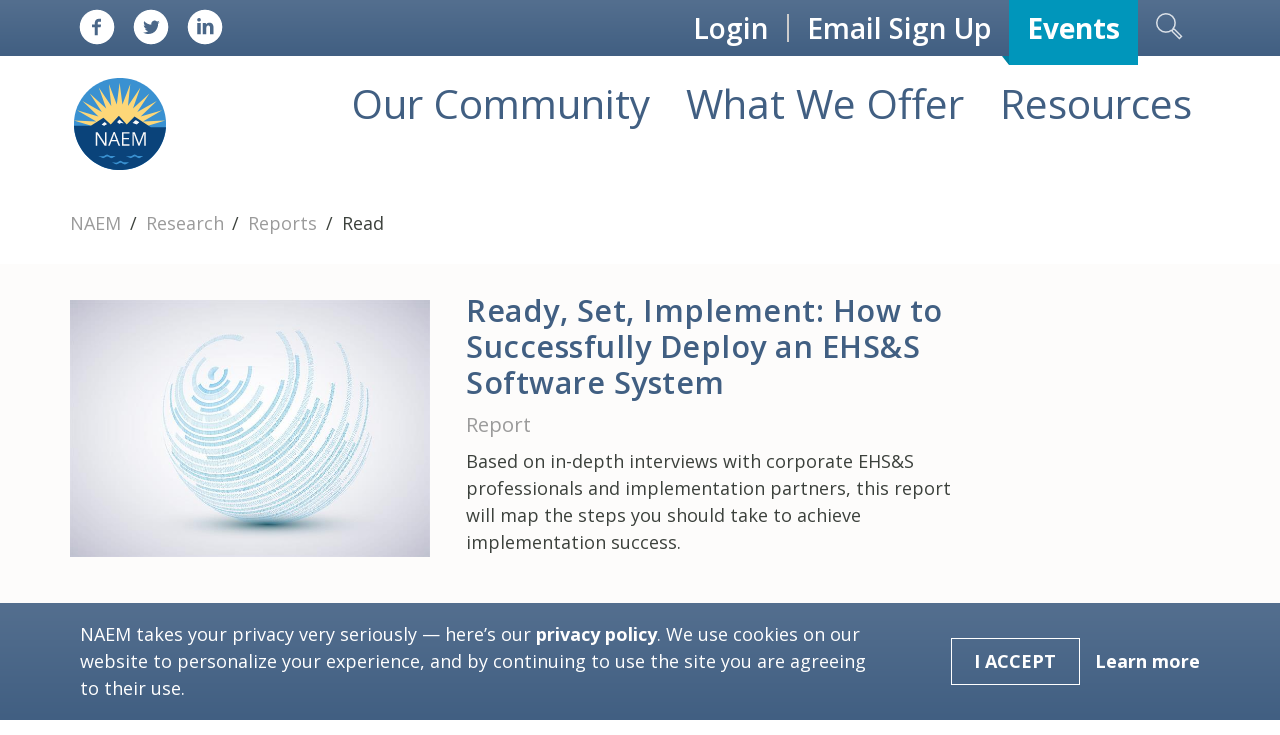

--- FILE ---
content_type: text/html; charset=utf-8
request_url: https://www.naem.org/what-we-offer/research/reports/read/-in-tag/tags/Data-Management
body_size: 33429
content:
 <!DOCTYPE html> <html prefix="og: http://ogp.me/ns#" lang="en"> <head> <meta name="viewport" content="width=device-width, initial-scale=1"> <meta http-equiv="X-UA-Compatible" content="IE=edge,chrome=1" /> <meta charset="utf-8" /> <title>
	Read
</title> <!-- Google Tag Manager --> <script>(function(w,d,s,l,i){w[l]=w[l]||[];w[l].push({'gtm.start':
    new Date().getTime(),event:'gtm.js'});var f=d.getElementsByTagName(s)[0],
    j=d.createElement(s),dl=l!='dataLayer'?'&l='+l:'';j.async=true;j.src=
    'https://www.googletagmanager.com/gtm.js?id='+i+dl;f.parentNode.insertBefore(j,f);
    })(window,document,'script','dataLayer','GTM-PB2XNQS');</script> <!-- End Google Tag Manager --> <link rel="apple-touch-icon" sizes="180x180" href="/favicon/apple-touch-icon.png?v=2"> <link rel="icon" type="image/png" sizes="32x32" href="/favicon/favicon-32x32.png?v=2"> <link rel="icon" type="image/png" sizes="16x16" href="/favicon/favicon-16x16.png?v=2"> <link rel="manifest" href="/favicon/site.webmanifest"> <link rel="mask-icon" href="/favicon/safari-pinned-tab.svg" color="#5bbad5"> <link rel="shortcut icon" href="/favicon/favicon.ico?v=2"> <meta name="msapplication-TileColor" content="#ffffff"> <meta name="msapplication-config" content="/favicon/browserconfig.xml?v=2"> <meta name="theme-color" content="#ffffff"> <link href="https://fonts.googleapis.com/css?family=Open+Sans:300,400,400i,600,700" rel="stylesheet" type="text/css" /><link href="//cdn-images.mailchimp.com/embedcode/horizontal-slim-10_7.css" rel="stylesheet" type="text/css" /><link href="//cdn-images.mailchimp.com/embedcode/classic-10_7.css" rel="stylesheet" type="text/css" /><link href="/ResourcePackages/NAEM/dist/css/style.css?v=2022-18-09-5:59" rel="stylesheet" type="text/css" /> <meta property="og:title" content="Read" /><meta property="og:url" content="https://www.naem.org/what-we-offer/research/reports/read" /><meta property="og:type" content="website" /><meta property="og:site_name" content="www.naem.org" /><script type="text/javascript">
!function(f,b,e,v,n,t,s)
{if(f.fbq)return;n=f.fbq=function(){n.callMethod?
n.callMethod.apply(n,arguments):n.queue.push(arguments)};
if(!f._fbq)f._fbq=n;n.push=n;n.loaded=!0;n.version='2.0';
n.queue=[];t=b.createElement(e);t.async=!0;
t.src=v;s=b.getElementsByTagName(e)[0];
s.parentNode.insertBefore(t,s)}(window,document,'script',
'https://connect.facebook.net/en_US/fbevents.js');
fbq('init', '164702714794764');
fbq('track', 'PageView');
</script><script type="text/javascript">
window.mgLoginStatusSettings = {
    profileUrl: 'https://my.naem.website/account/profile.aspx?tab=personalinfo',
    profileText: 'My Profile',
    loginUrl: '/login',
    loginText: 'Login',
    logoutUrl: '/mxt/authservice/signout',
    logoutText: 'Logout',
    ssoCookieName: 'ssoToken',
    ssoParamName: 'sso',
};
</script><script type="text/javascript" src="https://api-gateway.scriptintel.io/service/visitorintel/visitorTag/220011/script.js?apiKey=MjIwMDExMjRjNWEwOTAtMzYxNS00ZGMzLTkzYmQtODA5Y2E4MmNkNTc0"></script><meta name="Generator" content="Sitefinity 15.2.8430.0 DX" /><link rel="canonical" href="https://www.naem.org/what-we-offer/research/reports/read" /><meta name="published" content="2018-11-14T21:39:53" /><meta name="isProtected" content="False" /></head> <body> <!-- Google Tag Manager (noscript) --> <noscript><iframe src="https://www.googletagmanager.com/ns.html?id=GTM-PB2XNQS"
    height="0" width="0" style="display:none;visibility:hidden"></iframe></noscript> <!-- End Google Tag Manager (noscript) --> <script src="/ScriptResource.axd?d=6DQe8ARl7A9TiuWej5ttCtQ8juNqavZr19oHFwGl1I3jKSw-ido2cxzntWrg_nOV3IP1vsQrS04tofvx3iNyC1GJWIb-eJrtmcHjeEyEbg42_8yJyu2dduzzT4772rkUE7p7cWkP6PjaEfsH6y5MvSF2LRdR0CMZdE10gwoccFYomx8mT-7Foql6SB8nwXUY0&amp;t=5b26a2a8" type="text/javascript"></script><script src="/ScriptResource.axd?d=74FHISOx3fOPKwLxL0RMYqHHRp2zeyBRFg6BE70DPv1dboicnQvlDw3-IbOGkP6w_xSx_BfUe811-lr7C20hRxEjuZRnp4m5VG8pRG5H6lvX95Y62qQrZNxHuPMP2OPJmQENIQ_MP3LnnWreRVRodlIDrK3uCOmA-3qLs3EMXdB1dUihGY_KQ3sws3uz2cnb0&amp;t=5b26a2a8" type="text/javascript"></script><script src="/Frontend-Assembly/Telerik.Sitefinity.Frontend/Mvc/Scripts/Bootstrap/js/bootstrap.min.js?package=NAEM&amp;v=LTI5OTkzNzE4NA%3d%3d" type="text/javascript"></script> <div id="site-content" class="site-content"> 







<div >
    <div ><!--stopindex--></div>    

</div><div class="site-preheader columns mg-gradient antialiased text-white white-links z-50 relative" data-sf-element="Row">
  <div id="Contentplaceholder1_T9A5F40F4001_Col00" class="sf_colsIn w-full container" data-sf-element="Column 1" data-placeholder-label="pre header"><div class="columns leading-none flex justify-end" data-sf-element="Row">
  <div id="Contentplaceholder1_T9A5F40F4004_Col00" class="sf_colsIn column pl-0 py-2 hidden xl:block" data-sf-element="Column 1" data-placeholder-label="social media">
<div class="social-links" >
    <div ><ul class="list-reset mg-hover-menu m-0 flex"><li class="mx-2"><a href="https://www.facebook.com/NAEM.org" target="_blank"><svg class="w-8 h-8"><use href="#icon-facebook-with-circle" xlink:href="#icon-facebook-with-circle"></use></svg>
 </a>
 </li><li class="mx-2"><a href="https://twitter.com/@NAEMorg" target="_blank"><svg class="w-8 h-8"><use href="#icon-twitter-with-circle" xlink:href="#icon-twitter-with-circle"></use></svg>
 </a>
 </li><li class="mx-2"><a href="https://www.linkedin.com/company/naem" target="_blank"><svg class="w-8 h-8"><use href="#icon-linkedin-with-circle" xlink:href="#icon-linkedin-with-circle"></use></svg>
 </a>
 </li></ul></div>    

</div>
  </div>
  <div id="Contentplaceholder1_T9A5F40F4004_Col01" class="sf_colsIn column flex-none lg:w-2/3 py-2 font-semibold items-center justify-end flex" data-sf-element="Column 2" data-placeholder-label="utility links">
<div class="justify-end items-center text-2xl hidden xl:flex" >
    <div ><ul class="top-menu mg-hover-menu m-0 site-utility list-reset flex justify-end items-center">
    <li class="mx-2"><a href="/newsletter-sign-up/">Email Sign Up</a></li>
    <li class="mx-2"><a class="button button--3d" href="/events">Events</a></li>
    <li class="mx-2"><button class="bg-transparent search-toggle mb-0 plain-button p-0"><svg class="w-6 h-6"><use href="#icon-search" xlink:href="#icon-search"></use></svg>
		</button></li>
</ul></div>    

</div>
<div class="xl:hidden" >
    <div ><div class="flex items-center"><button class="bg-transparent search-toggle mb-0 mr-4 plain-button p-0"><svg class="w-6 h-6"><use href="#icon-search" xlink:href="#icon-search"></use></svg></button><button aria-expanded="false" class="plain-button menu-toggle bg-transparent hover:bg-transparent p-0" type="button"><div class="menu-toggle__inner"></div></button></div></div>    

</div>
  </div>
</div>
  </div>
</div><div class="search-container mg-filter mg-filter--heavy text-white antialiased hidden z-40 absolute w-full p-4" data-sf-element="Row">
  <div id="Contentplaceholder1_T9A5F40F4030_Col00" class="sf_colsIn container relative" data-sf-element="Column 1" data-placeholder-label="Column 1">
<div >
    <div ><form class="mg-search-form max-w-sm">
    <div class="max-w-sm form-container relative mg-search-form__inner mx-auto">
    <input class="w-full" placeholder="enter keyword..." type="text" /><button class="mg-button bg-primary absolute pin-b px-2 pin-t pin-r mb-0 plain-button p-0"><svg class="w-4 h-4"><use href="#icon-search" xlink:href="#icon-search"></use></svg>
    </button>
    </div>
</form></div>    

</div>
  </div>
</div><div class="site-header z-30 relative" data-sf-element="Row">
  <div id="Contentplaceholder1_T9A5F40F4019_Col00" class="sf_colsIn container" data-sf-element="Column 1" data-placeholder-label="header"><div class="columns" data-sf-element="Row">
  <div id="Contentplaceholder1_T9A5F40F4025_Col00" class="sf_colsIn column flex-none pl-2 xl:pl-0" data-sf-element="Column 1" data-placeholder-label="Column 1">
<div >
    <div ><a href="/"><img alt="graphic of mountains with sun rising - text: NAEM" class="site-header__site-logo block" src="/ResourcePackages/NAEM/images/logo.svg?v=2" /></a></div>    

</div>
  </div>
  <div id="Contentplaceholder1_T9A5F40F4025_Col01" class="sf_colsIn column justify-end xl:flex main-nav-wrap" data-sf-element="Column 2" data-placeholder-label="Column 2">




<div class="main-nav">
    

    <nav class="navbar navbar-default" role="navigation">

        <div class="container-fluid">
            <div class="collapse navbar-collapse" id="bs-example-navbar-collapse-1">
                <ul class="nav navbar-nav">
        <li class="dropdown" data-x="test">
            <a href="/our-community">Our Community</a>
            <button data-toggle="dropdown" class="dropdown-toggle plain-button">
                <svg class="icon icon-arrow-down" aria-hidden="true" role="img">
                    <use href="#icon-arrow-down" xlink:href="#icon-arrow-down"></use> <span class="svg-fallback icon-arrow-down"></span></svg>
            </button>
            <ul class="dropdown-menu">
                            <li class="">
                <a href="/our-community/mission" target="_self">Our Mission</a>
            </li>
            <li class="">
                <a href="/our-community/members" target="_self">Our Members</a>
            </li>
             <li class="dropdown-submenu">
                <a href="/our-community/leaders" target="_self">Our Leaders</a>
                <button data-toggle="dropdown" class="dropdown-toggle plain-button">
                    <svg class="icon icon-arrow-down" aria-hidden="true" role="img">
                        <use href="#icon-arrow-down" xlink:href="#icon-arrow-down"></use> <span class="svg-fallback icon-arrow-down"></span></svg>
                </button>
                <ul class="dropdown-menu">
                                <li class="">
                <a href="/our-community/leaders/meet-the-board" target="_self">Meet The Board</a>
            </li>

                </ul>
            </li>
             <li class="dropdown-submenu">
                <a href="/our-community/join" target="_self">Become a Member</a>
                <button data-toggle="dropdown" class="dropdown-toggle plain-button">
                    <svg class="icon icon-arrow-down" aria-hidden="true" role="img">
                        <use href="#icon-arrow-down" xlink:href="#icon-arrow-down"></use> <span class="svg-fallback icon-arrow-down"></span></svg>
                </button>
                <ul class="dropdown-menu">
                                <li class="">
                <a href="/our-community/join/corporate" target="_self">Corporate Membership </a>
            </li>
            <li class="">
                <a href="/our-community/join/individual" target="_self">  Individual Membership</a>
            </li>
            <li class="">
                <a href="/our-community/join/nonprofit-academia-government" target="_self">Nonprofit/University/Government Membership</a>
            </li>
            <li class="">
                <a href="/our-community/join/affiliate" target="_self">Affiliate Membership</a>
            </li>

                </ul>
            </li>
            <li class="">
                <a href="/our-community/become-a-sponsor" target="_self">Become a Sponsor</a>
            </li>

            </ul>
        </li>
        <li class="dropdown" data-x="test">
            <a href="/what-we-offer">What We Offer</a>
            <button data-toggle="dropdown" class="dropdown-toggle plain-button">
                <svg class="icon icon-arrow-down" aria-hidden="true" role="img">
                    <use href="#icon-arrow-down" xlink:href="#icon-arrow-down"></use> <span class="svg-fallback icon-arrow-down"></span></svg>
            </button>
            <ul class="dropdown-menu">
                            <li class="">
                <a href="/what-we-offer/conferences" target="_self">Conferences</a>
            </li>
            <li class="">
                <a href="/what-we-offer/webinars" target="_self">Webinars</a>
            </li>
            <li class="">
                <a href="/what-we-offer/regional-events" target="_self">Regional Events</a>
            </li>
             <li class="dropdown-submenu">
                <a href="/what-we-offer/member-benefits" target="_self">Member Benefits</a>
                <button data-toggle="dropdown" class="dropdown-toggle plain-button">
                    <svg class="icon icon-arrow-down" aria-hidden="true" role="img">
                        <use href="#icon-arrow-down" xlink:href="#icon-arrow-down"></use> <span class="svg-fallback icon-arrow-down"></span></svg>
                </button>
                <ul class="dropdown-menu">
                                <li class="">
                <a href="/what-we-offer/member-benefits/naem-drop-ins" target="_self">Member Drop-Ins</a>
            </li>
            <li class="">
                <a href="/what-we-offer/member-benefits/benchmarking" target="_self">Regent Benchmarking</a>
            </li>
            <li class="">
                <a href="/what-we-offer/member-benefits/member-appreciation-week" target="_self">Member Appreciation Week</a>
            </li>

                </ul>
            </li>
            <li class="">
                <a href="/what-we-offer/excellence-awards" target="_self">Excellence Awards</a>
            </li>
            <li class="active">
                <a href="/what-we-offer/research" target="_self">Research</a>
            </li>
            <li class="">
                <a href="/what-we-offer/blog" target="_self">Blog</a>
            </li>
            <li class="">
                <a href="/what-we-offer/partnerships" target="_self">Sponsorships</a>
            </li>

            </ul>
        </li>
        <li class="dropdown" data-x="test">
            <a href="/key-topics">Resources</a>
            <button data-toggle="dropdown" class="dropdown-toggle plain-button">
                <svg class="icon icon-arrow-down" aria-hidden="true" role="img">
                    <use href="#icon-arrow-down" xlink:href="#icon-arrow-down"></use> <span class="svg-fallback icon-arrow-down"></span></svg>
            </button>
            <ul class="dropdown-menu">
                            <li class="">
                <a href="/key-topics/covid-19-ehs-resources" target="_self">COVID-19 EHS Resources</a>
            </li>
            <li class="">
                <a href="/key-topics/ehs-compliance" target="_self">EHS Compliance</a>
            </li>
            <li class="">
                <a href="/key-topics/sustainability-management" target="_self">Sustainability Management</a>
            </li>
            <li class="">
                <a href="/key-topics/leadership-careers" target="_self">Leadership &amp; Careers</a>
            </li>
            <li class="">
                <a href="/key-topics/software-data-management" target="_self">Software &amp; Data Management</a>
            </li>
            <li class="">
                <a href="/key-topics/health-safety" target="_self">Health &amp; Safety</a>
            </li>
            <li class="">
                <a href="/key-topics/ehs-s-strategy" target="_self">EHS&amp;S Strategy</a>
            </li>
            <li class="">
                <a href="/key-topics/environmental-stewardship" target="_self">Environmental Management</a>
            </li>

            </ul>
        </li>
              </ul>
            </div><!-- /.navbar-collapse -->
        </div><!-- /.container-fluid -->
    </nav>
</div>







  </div>
</div>
  </div>
</div>
<div >
    <div ><!--startindex--></div>    

</div><div class="" data-sf-element="Row">
  <div id="Contentplaceholder1_T9A5F40F4017_Col00" class="sf_colsIn" data-sf-element="Column 1" data-placeholder-label="page body"><div class="" data-sf-element="Row">
  <div id="Contentplaceholder1_TB751860F001_Col00" class="sf_colsIn column container" data-sf-element="Column 1" data-placeholder-label="Breadcrumbs">
<div >
    <div ><!--stopindex--></div>    

</div><div>
    <ul class="sf-breadscrumb breadcrumb list-reset">
                <li class="inline-block"><a href="/" class="no-underline text-tertiary-dark">NAEM </a></li>
                <li class="inline-block"><a href="/what-we-offer/research" class="no-underline text-tertiary-dark">Research </a></li>
                <li class="inline-block"><a href="/what-we-offer/research/reports" class="no-underline text-tertiary-dark">Reports </a></li>
                <li class="inline-block active">Read</li>
    </ul>
</div>
<div >
    <div ><!--startindex--></div>    

</div>
  </div>
</div><div data-sf-element="Row" class="bg-tertiary-lighter overflow-hidden interior-page-content"><div id="Contentplaceholder1_TB751860F002_Col00" data-sf-element="Column 1" data-placeholder-label="Interior page content" class="sf_colsIn"><div class="" data-sf-element="Row">
  <div id="Contentplaceholder1_T3C805CAC001_Col00" class="sf_colsIn column container one-column-layout" data-sf-element="Column 1" data-placeholder-label="Page content">


<!--stopindex-->

<div class="mg-tabbed-content__panel">
    <ul class="list-reset thumbnail-listing thumbnail-listing--large">
            <li class="mb-12 max-w-lg md:flex" >
                
                    <div class="mb-4 md:mr-8">
                        <a  href="https://www.naem.org/what-we-offer/research/reports/read/ready-set-implement-successfully-deploy-ehs-s-software-system" target="_self" rel="">
                            <!-- 
                                Get `thumbnail` file example: 700x500.tmb-thumbnail.png
                            -->
                            <img src='/images/default-source/research-report-covers/naem-research-reports-2018-ready-set-implement-how-to-successfully-deploy-an-ehss-software-system-1560x2010.tmb-listing.jpg?Culture=en&amp;sfvrsn=d3af3d96_3' alt='naem-research-reports-2018-ready-set-implement-how-to-successfully-deploy-an-ehss-software-system-1560x2010' title='naem-research-reports-2018-ready-set-implement-how-to-successfully-deploy-an-ehss-software-system-1560x2010' class="block" />
                        </a>
                    </div>

                <div>
                    <h3 class="mb-2">
                        <a  href="https://www.naem.org/what-we-offer/research/reports/read/ready-set-implement-successfully-deploy-ehs-s-software-system" target="_self" rel="">
                             Ready, Set, Implement: How to Successfully Deploy an EHS&S Software System
                        </a>
                    </h3>

                    <div class="text-tertiary-dark text-lg my-2">
                        <span class="mr-4">Report</span>
                    </div>

                    <div >Based on in-depth interviews with corporate EHS&amp;S professionals and implementation partners, this report will map the steps you should take to achieve implementation success.</div>
                </div>
            </li>
            <li class="mb-12 max-w-lg md:flex" >
                
                    <div class="mb-4 md:mr-8">
                        <a  href="https://www.naem.org/what-we-offer/research/reports/read/2017-ehs-and-sustainability-software-buyers-guide" target="_self" rel="">
                            <!-- 
                                Get `thumbnail` file example: 700x500.tmb-thumbnail.png
                            -->
                            <img src='/images/default-source/research-report-covers/naem-research-reports-2017-ehs-sustainability-software-buyers-guide-1560x2010.tmb-listing.jpg?Culture=en&amp;sfvrsn=cbfa746_4' alt='naem-research-reports-2017-ehs-sustainability-software-buyers-guide-1560x2010' title='naem-research-reports-2017-ehs-sustainability-software-buyers-guide' class="block" />
                        </a>
                    </div>

                <div>
                    <h3 class="mb-2">
                        <a  href="https://www.naem.org/what-we-offer/research/reports/read/2017-ehs-and-sustainability-software-buyers-guide" target="_self" rel="">
                            2017 EHS & Sustainability Software Buyer's Guide
                        </a>
                    </h3>

                    <div class="text-tertiary-dark text-lg my-2">
                        <span class="mr-4">Report</span>
                    </div>

                    <div >This report details what buyers are looking for, how much they are spending and the factors that are driving their decisions. It also addresses implementation challenges.</div>
                </div>
            </li>
            <li class="mb-12 max-w-lg md:flex" >
                
                    <div class="mb-4 md:mr-8">
                        <a  href="https://www.naem.org/what-we-offer/research/reports/read/2017-closing-the-gaps-without-breaking-the-bank" target="_self" rel="">
                            <!-- 
                                Get `thumbnail` file example: 700x500.tmb-thumbnail.png
                            -->
                            <img src='/images/default-source/research-report-covers/naem-research-reports-2017-approaches-to-ehss-data-management-closing-the-gaps-without-breaking-the-bank-1560x2010.tmb-listing.jpg?Culture=en&amp;sfvrsn=7e22a98_3' alt='naem-research-reports-2017-approaches-to-ehss-data-management-closing-the-gaps-without-breaking-the-bank-1560x2010' title='naem-research-reports-2017-approaches-to-ehss-data-management-closing-the-gaps-without-breaking-the-bank' class="block" />
                        </a>
                    </div>

                <div>
                    <h3 class="mb-2">
                        <a  href="https://www.naem.org/what-we-offer/research/reports/read/2017-closing-the-gaps-without-breaking-the-bank" target="_self" rel="">
                            Closing the Gaps Without Breaking the Bank
                        </a>
                    </h3>

                    <div class="text-tertiary-dark text-lg my-2">
                        <span class="mr-4">Report</span>
                    </div>

                    <div >This case study explains how a big box retailer combined a number of systems to meet its needs within a limited budget.</div>
                </div>
            </li>
            <li class="mb-12 max-w-lg md:flex" >
                
                    <div class="mb-4 md:mr-8">
                        <a  href="https://www.naem.org/what-we-offer/research/reports/read/approaches-to-ehs-and-s-data-management" target="_self" rel="">
                            <!-- 
                                Get `thumbnail` file example: 700x500.tmb-thumbnail.png
                            -->
                            <img src='/images/default-source/research-report-covers/naem-research-reports-2017-approaches-to-ehss-data-management-1560x2010.tmb-listing.jpg?Culture=en&amp;sfvrsn=18d6c845_3' alt='naem-research-reports-2017-approaches-to-ehss-data-management-1560x2010' title='naem-research-reports-2017-approaches-to-ehss-data-management-1560x2010' class="block" />
                        </a>
                    </div>

                <div>
                    <h3 class="mb-2">
                        <a  href="https://www.naem.org/what-we-offer/research/reports/read/approaches-to-ehs-and-s-data-management" target="_self" rel="">
                             Approaches to EHS&S Data Management
                        </a>
                    </h3>

                    <div class="text-tertiary-dark text-lg my-2">
                        <span class="mr-4">Report</span>
                    </div>

                    <div >This report reveals how different companies manage their EHS&amp;S data, based on their unique business objectives, budgets and organizational structures.</div>
                </div>
            </li>
    </ul>


</div>

<!--startindex-->
  </div>
</div></div></div>
  </div>
</div>
<div >
    <div ><!--stopindex--></div>    

</div><div class="bg-tertiary sign-up-row" data-sf-element="Row">
  <div id="Contentplaceholder1_T9A5F40F4008_Col00" class="sf_colsIn column container lg:flex items-center justify-center" data-sf-element="Column 1" data-placeholder-label="email sign up">
<div class="lg:mr-8" >
    <div ><h3 class="lg:m-0 text-center">Email Sign Up</h3></div>    

</div>
<div >
    <div ><div id="mc_embed_signup">
<form action="/email-sign-up/" class="validate" id="mc-embedded-subscribe-form" method="get" name="mc-embedded-subscribe-form">
    <div id="mc_embed_signup_scroll"><input class="email" id="mce-EMAIL" name="EMAIL" pattern="[a-zA-Z0-9._%+-]+@[a-zA-Z0-9.-]+\.[a-zA-Z]{2,}$" placeholder="email address" required="true" type="email" /><!-- real people should not fill this in and expect good things - do not remove this or risk form bot signups-->
    <div aria-hidden="true" style="position:absolute;left:-5000px;"><input name="b_060b74617fcd202c87227707b_60777ecc72" tabindex="-1" type="text" /></div>
    <div class="clear"><input class="button" id="mc-embedded-subscribe" name="subscribe" type="submit" value="Subscribe" /></div>
    </div>
</form>
</div></div>    

</div>
  </div>
</div><div class="mg-gradient antialiased text-white py-6 site-footer" data-sf-element="Row">
  <div id="Contentplaceholder1_T9A5F40F4016_Col00" class="sf_colsIn column container" data-sf-element="Column 1" data-placeholder-label="Footer"><div class="columns" data-sf-element="Row">
  <div id="Contentplaceholder1_T9A5F40F4013_Col00" class="sf_colsIn column" data-sf-element="Column 1" data-placeholder-label="Column 1">




<div class="text-2xl">
    

    <nav class="navbar navbar-default" role="navigation">

        <div class="container-fluid">
            <div class="collapse navbar-collapse" id="bs-example-navbar-collapse-1">
                <ul class="nav navbar-nav">
        <li class=""><a href="/about" target="_self">About</a></li>
              </ul>
            </div><!-- /.navbar-collapse -->
        </div><!-- /.container-fluid -->
    </nav>
</div>









<div>
    

      <ul class="nav nav-pills nav-stacked">
     <li class="">
        <a href="/about/ehs" target="_self">About EHS&amp;S &amp; NAEM</a>

    </li>
     <li class="">
        <a href="/about/our-mission" target="_self">Our Mission</a>

    </li>
     <li class="">
        <a href="/about/corporate-members" target="_self">Corporate Members</a>

    </li>
     <li class="">
        <a href="/about/affiliates-council" target="_self">Affiliates Council</a>

    </li>
     <li class="">
        <a href="/about/staff-directory" target="_self">Staff Directory </a>

    </li>
     <li class="">
        <a href="/about/governance" target="_self">Governance</a>

    </li>
    </ul>
</div>





  </div>
  <div id="Contentplaceholder1_T9A5F40F4013_Col01" class="sf_colsIn column" data-sf-element="Column 2" data-placeholder-label="Column 2">




<div class="text-2xl">
    

    <nav class="navbar navbar-default" role="navigation">

        <div class="container-fluid">
            <div class="collapse navbar-collapse" id="bs-example-navbar-collapse-1">
                <ul class="nav navbar-nav">
        <li class=""><a href="/connect" target="_self">Connect</a></li>
              </ul>
            </div><!-- /.navbar-collapse -->
        </div><!-- /.container-fluid -->
    </nav>
</div>









<div>
    

      <ul class="nav nav-pills nav-stacked">
     <li class="">
        <a href="/connect/blog" target="_self">Blog</a>

    </li>
     <li class="">
        <a href="/connect/join" target="_self">Join</a>

    </li>
     <li class="">
        <a href="/connect/sponsor" target="_self">Sponsor</a>

    </li>
     <li class="">
        <a href="/connect/latest-news" target="_self">Press Releases</a>

    </li>
     <li class="">
        <a href="/connect/newsletter" target="_self">Executive Brief</a>

    </li>
    </ul>
</div>





  </div>
  <div id="Contentplaceholder1_T9A5F40F4013_Col02" class="sf_colsIn column" data-sf-element="Column 3" data-placeholder-label="Column 3">




<div class="text-2xl">
    

    <nav class="navbar navbar-default" role="navigation">

        <div class="container-fluid">
            <div class="collapse navbar-collapse" id="bs-example-navbar-collapse-1">
                <ul class="nav navbar-nav">
        <li class=""><a href="/resources" target="_self">Resources</a></li>
              </ul>
            </div><!-- /.navbar-collapse -->
        </div><!-- /.container-fluid -->
    </nav>
</div>









<div>
    

      <ul class="nav nav-pills nav-stacked">
     <li class="">
        <a href="/resources/members" target="_self">Member Resources</a>

    </li>
     <li class="">
        <a href="/resources/ehs-s-careers" target="_blank">EHS Careers</a>

    </li>
     <li class="">
        <a href="/resources/videos" target="_self">Video Library</a>

    </li>
    </ul>
</div>





  </div>
</div><div class="columns social-links" data-sf-element="Row">
  <div id="Contentplaceholder1_T9A5F40F4011_Col00" class="sf_colsIn column text-center" data-sf-element="Column 1" data-placeholder-label="social links">
<div class="social-links" >
    <div ><ul class="list-reset mg-hover-menu m-0 flex"><li class="mx-2"><a href="https://www.facebook.com/NAEM.org" target="_blank"><svg class="w-8 h-8"><use href="#icon-facebook-with-circle" xlink:href="#icon-facebook-with-circle"></use></svg>
 </a>
 </li><li class="mx-2"><a href="https://twitter.com/@NAEMorg" target="_blank"><svg class="w-8 h-8"><use href="#icon-twitter-with-circle" xlink:href="#icon-twitter-with-circle"></use></svg>
 </a>
 </li><li class="mx-2"><a href="https://www.linkedin.com/company/naem" target="_blank"><svg class="w-8 h-8"><use href="#icon-linkedin-with-circle" xlink:href="#icon-linkedin-with-circle"></use></svg>
 </a>
 </li></ul></div>    

</div>
  </div>
</div>
<div >
    <div ><p style="text-align:center;">Your NAEM experience is guaranteed to deliver value or we&rsquo;ll make it right.<br /><br />NAEM takes your privacy very seriously &mdash; here&rsquo;s our <a href="/privacy-policy">privacy policy</a>. We use cookies on our website to personalize your experience; by continuing to use the site, you agree to their use.<br /></p></div>    

</div>
<div class="mt-8 text-center text-sm" >
    <div ><br />Copyright &copy;
  <copyyear class="mr-1"></copyyear>NAEM. All Rights Reserved.<br /><br />Washington, D.C. 20006<br />(202) 986-6616<br />[programs at naem dot org]<br /></div>    

</div>
  </div>
</div><div aria-hidden="true" class="modal micromodal-slide site-promo is-active-x">
    <div class="modal__overlay" data-micromodal-close="" tabindex="-1">
        <div
            aria-modal="true"
            class="modal__container"
            role="dialog"
        >
            
            <header class="modal__header flex items-start">
                <h2 class="modal__title text-xl">Take Action During Climate Week</h2>
                <button
                    aria-label="Close modal"
                    class="modal__close plain-button leading-none"
                    data-micromodal-close=""
                ></button>
            </header>
            
            <main>

                <div class="mb-6">
                    Sign up to be a part of the NAEM community and receive resources to help you with your environmental and sustainability initiatives.
                </div>
            </main>
            
                <footer class="modal__footer">
                    
                    <div>
                        <a href="/email-sign-up" class="mg-button mb-0" role="button" >Join Us</a>
                    </div>
                </footer>
        </div>
    </div>
</div>

<div >
    <div ><!--startindex--></div>    

</div>

 </div> <div class="js-svg-sprite"></div>   <!-- Slick will use the global jQuery --> <script src="//cdn.jsdelivr.net/npm/slick-carousel@1.8.1/slick/slick.min.js"></script> <!-- No dependency modal utility --> <script src="https://unpkg.com/micromodal/dist/micromodal.min.js"></script> <!-- Bump BOTH version numbers when deploying changes to either file. --> <script src='/ResourcePackages/NAEM/dist/js/vendor.js?v=2025-08-09-1:00'></script> <script src='/ResourcePackages/NAEM/dist/js/site.js?v=2025-08-09-1:00'></script> <!-- mailchimp --> <script>
        if (
            document.querySelector(
                '.interior-page-content [id="mc_embed_signup"]'
            )
        ) {
            (function($) {window.fnames = new Array(); window.ftypes = new Array();fnames[0]='EMAIL';ftypes[0]='email';fnames[1]='FNAME';ftypes[1]='text';fnames[2]='LNAME';ftypes[2]='text';fnames[5]='COMPANY';ftypes[5]='text';fnames[3]='MMERGE6';ftypes[3]='text';fnames[4]='MMERGE3';ftypes[4]='text';}(jQuery));
        }
    </script> </body> </html>


--- FILE ---
content_type: text/css
request_url: https://www.naem.org/ResourcePackages/NAEM/dist/css/style.css?v=2022-18-09-5:59
body_size: 53112
content:
/*! normalize.css v8.0.0 | MIT License | github.com/necolas/normalize.css */html{line-height:1.15;-webkit-text-size-adjust:100%}body{margin:0}h1{font-size:2em;margin:.67em 0}hr{box-sizing:content-box;height:0;overflow:visible}pre{font-family:monospace,monospace;font-size:1em}a{background-color:transparent}abbr[title]{border-bottom:none;text-decoration:underline;text-decoration:underline dotted}b,strong{font-weight:bolder}code,kbd,samp{font-family:monospace,monospace;font-size:1em}small{font-size:80%}sub,sup{font-size:75%;line-height:0;position:relative;vertical-align:baseline}sub{bottom:-.25em}sup{top:-.5em}img{border-style:none}button,input,optgroup,select,textarea{font-family:inherit;font-size:100%;line-height:1.15;margin:0}button,input{overflow:visible}button,select{text-transform:none}[type=button],[type=reset],[type=submit],button{-webkit-appearance:button}[type=button]::-moz-focus-inner,[type=reset]::-moz-focus-inner,[type=submit]::-moz-focus-inner,button::-moz-focus-inner{border-style:none;padding:0}[type=button]:-moz-focusring,[type=reset]:-moz-focusring,[type=submit]:-moz-focusring,button:-moz-focusring{outline:1px dotted ButtonText}fieldset{padding:.35em .75em .625em}legend{box-sizing:border-box;color:inherit;display:table;max-width:100%;padding:0;white-space:normal}progress{vertical-align:baseline}textarea{overflow:auto}[type=checkbox],[type=radio]{box-sizing:border-box;padding:0}[type=number]::-webkit-inner-spin-button,[type=number]::-webkit-outer-spin-button{height:auto}[type=search]{-webkit-appearance:textfield;outline-offset:-2px}[type=search]::-webkit-search-decoration{-webkit-appearance:none}::-webkit-file-upload-button{-webkit-appearance:button;font:inherit}details{display:block}summary{display:list-item}[hidden],template{display:none}.slick-slider{box-sizing:border-box;-webkit-user-select:none;-moz-user-select:none;-ms-user-select:none;user-select:none;-webkit-touch-callout:none;-khtml-user-select:none;-ms-touch-action:pan-y;touch-action:pan-y;-webkit-tap-highlight-color:transparent}.slick-list,.slick-slider{position:relative;display:block}.slick-list{overflow:hidden;margin:0;padding:0}.slick-list:focus{outline:none}.slick-list.dragging{cursor:pointer;cursor:hand}.slick-slider .slick-list,.slick-slider .slick-track{transform:translateZ(0)}.slick-track{position:relative;top:0;left:0;display:block;margin-left:auto;margin-right:auto}.slick-track:after,.slick-track:before{display:table;content:""}.slick-track:after{clear:both}.slick-loading .slick-track{visibility:hidden}.slick-slide{display:none;float:left;height:100%;min-height:1px}[dir=rtl] .slick-slide{float:right}.slick-slide img{display:block}.slick-slide.slick-loading img{display:none}.slick-slide.dragging img{pointer-events:none}.slick-initialized .slick-slide{display:block}.slick-loading .slick-slide{visibility:hidden}.slick-vertical .slick-slide{display:block;height:auto;border:1px solid transparent}.slick-arrow.slick-hidden{display:none}

/*!
 * animate.css -http://daneden.me/animate
 * Version - 3.5.2
 * Licensed under the MIT license - http://opensource.org/licenses/MIT
 *
 * Copyright (c) 2017 Daniel Eden
 */.animated{animation-duration:1s;animation-fill-mode:both}.animated.infinite{animation-iteration-count:infinite}.animated.hinge{animation-duration:2s}.animated.bounceIn,.animated.bounceOut,.animated.flipOutX,.animated.flipOutY{animation-duration:.75s}@keyframes fadeIn{0%{opacity:0}to{opacity:1}}.fadeIn{animation-name:fadeIn}@keyframes fadeInDown{0%{opacity:0;transform:translate3d(0,-100%,0)}to{opacity:1;transform:none}}.fadeInDown{animation-name:fadeInDown}@keyframes fadeInDownBig{0%{opacity:0;transform:translate3d(0,-2000px,0)}to{opacity:1;transform:none}}.fadeInDownBig{animation-name:fadeInDownBig}@keyframes fadeInLeft{0%{opacity:0;transform:translate3d(-100%,0,0)}to{opacity:1;transform:none}}.fadeInLeft{animation-name:fadeInLeft}@keyframes fadeInLeftBig{0%{opacity:0;transform:translate3d(-2000px,0,0)}to{opacity:1;transform:none}}.fadeInLeftBig{animation-name:fadeInLeftBig}@keyframes fadeInRight{0%{opacity:0;transform:translate3d(100%,0,0)}to{opacity:1;transform:none}}.fadeInRight{animation-name:fadeInRight}@keyframes fadeInRightBig{0%{opacity:0;transform:translate3d(2000px,0,0)}to{opacity:1;transform:none}}.fadeInRightBig{animation-name:fadeInRightBig}@keyframes fadeInUp{0%{opacity:0;transform:translate3d(0,100%,0)}to{opacity:1;transform:none}}.fadeInUp{animation-name:fadeInUp}@keyframes fadeInUpBig{0%{opacity:0;transform:translate3d(0,2000px,0)}to{opacity:1;transform:none}}.fadeInUpBig{animation-name:fadeInUpBig}@keyframes fadeOut{0%{opacity:1}to{opacity:0}}.fadeOut{animation-name:fadeOut}@keyframes fadeOutDown{0%{opacity:1}to{opacity:0;transform:translate3d(0,100%,0)}}.fadeOutDown{animation-name:fadeOutDown}@keyframes fadeOutDownBig{0%{opacity:1}to{opacity:0;transform:translate3d(0,2000px,0)}}.fadeOutDownBig{animation-name:fadeOutDownBig}@keyframes fadeOutLeft{0%{opacity:1}to{opacity:0;transform:translate3d(-100%,0,0)}}.fadeOutLeft{animation-name:fadeOutLeft}@keyframes fadeOutLeftBig{0%{opacity:1}to{opacity:0;transform:translate3d(-2000px,0,0)}}.fadeOutLeftBig{animation-name:fadeOutLeftBig}@keyframes fadeOutRight{0%{opacity:1}to{opacity:0;transform:translate3d(100%,0,0)}}.fadeOutRight{animation-name:fadeOutRight}@keyframes fadeOutRightBig{0%{opacity:1}to{opacity:0;transform:translate3d(2000px,0,0)}}.fadeOutRightBig{animation-name:fadeOutRightBig}@keyframes fadeOutUp{0%{opacity:1}to{opacity:0;transform:translate3d(0,-100%,0)}}.fadeOutUp{animation-name:fadeOutUp}@keyframes fadeOutUpBig{0%{opacity:1}to{opacity:0;transform:translate3d(0,-2000px,0)}}.fadeOutUpBig{animation-name:fadeOutUpBig}#nprogress{pointer-events:none}#nprogress .bar{background:#29d;position:fixed;z-index:1031;top:0;left:0;width:100%;height:2px}#nprogress .peg{display:block;position:absolute;right:0;width:100px;height:100%;box-shadow:0 0 10px #29d,0 0 5px #29d;opacity:1;transform:rotate(3deg) translateY(-4px)}#nprogress .spinner{display:block;position:fixed;z-index:1031;top:15px;right:15px}#nprogress .spinner-icon{width:18px;height:18px;box-sizing:border-box;border:2px solid transparent;border-top-color:#29d;border-left-color:#29d;border-radius:50%;animation:nprogress-spinner .4s linear infinite}.nprogress-custom-parent{overflow:hidden;position:relative}.nprogress-custom-parent #nprogress .bar,.nprogress-custom-parent #nprogress .spinner{position:absolute}@keyframes nprogress-spinner{0%{transform:rotate(0deg)}to{transform:rotate(1turn)}}.mg-button,button:not(.plain-button),input[type=button],input[type=submit]{transition:background .3s,border .3s;font-weight:700;padding:1rem 2rem;font-family:Open Sans,sans-serif;text-decoration:none}.mg-filter:before{background-color:rgba(0,0,0,.1)}.mg-filter--medium:before{background-color:rgba(0,0,0,.4)}.mg-filter--heavy:before{background-color:rgba(0,0,0,.8)}.main-nav .nav ul a,.mg-button,body,button:not(.plain-button),input[type=button],input[type=submit]{-webkit-font-smoothing:antialiased;-moz-osx-font-smoothing:grayscale}.mg-filter-accent:after,.mg-filter:before{top:0;left:0;right:0;bottom:0}*,:after,:before{box-sizing:border-box;border:0 solid #ccc}html{font-size:18px}body{color:#3c413c;background:#fff;font-size:inherit;line-height:1.5;font-weight:400}body,button,input,select,textarea{font-family:Open Sans,sans-serif}body,input,select,textarea{color:#3c413c}::-moz-selection{background-color:#ffda7a}::selection{background-color:#ffda7a}pre{font-size:.8rem;background-color:#e0e1df;padding:1rem}.h1,h1,h2,h3,h4,h5,h6{font-family:Open Sans,sans-serif;font-weight:600;line-height:1.2;color:#415f82;margin:0 0 1rem}h4,h5,h6{letter-spacing:1px;text-transform:uppercase}.text-white h1,.text-white h2,.text-white h3,.text-white h4,.text-white h5,.text-white h6{color:#fff}.h1,h1{font-size:2.5rem;font-weight:400}@media screen and (min-width:calc(768px + 1px)){.h1,h1{font-size:2.8rem}}h2{font-weight:600;font-size:2.25rem}h3{letter-spacing:.5px;font-size:1.7rem}h4{font-size:1.35rem;font-weight:700}h5{font-size:1.125rem}h6{font-size:.9rem;font-weight:600}p{margin:1.5em 0}p:first-child{margin-top:0}li{margin-bottom:.5em}b,strong{font-weight:700}a{transition:all .25s;border-bottom:1px dotted transparent;text-decoration:none}a,a:visited{color:#6d9a90}a:hover{color:#9b9b9b;border-bottom-color:#9b9b9b}a:focus{outline:thin dotted #cd8629}.no-hover-border:hover{border-bottom-color:transparent}.breadcrumb a,.site-footer a,.site-header a,.site-preheader a,a.mg-button{border:0}h1 a,h2 a,h3 a,h4 a,h5 a,h6 a{text-decoration:none}h1 a,h1 a:visited,h2 a,h2 a:visited,h3 a,h3 a:visited,h4 a,h4 a:visited,h5 a,h5 a:visited,h6 a,h6 a:visited{color:#415f82}.divider,.divider--narrow,.divider-top,.divider-top--narrow,blockquote{position:relative;min-height:1px}.divider--narrow:after,.divider--narrow:before,.divider-top--narrow:after,.divider-top--narrow:before,.divider-top:after,.divider-top:before,.divider:after,.divider:before,blockquote:after,blockquote:before{content:"";display:block;border-top:1px solid #ccc;position:absolute;left:0;width:100%}.divider--narrow:before,.divider-top--narrow:before,.divider-top:before,.divider:before,blockquote:before{top:0}.divider--narrow:after,.divider-top--narrow:after,.divider-top:after,.divider:after,blockquote:after{bottom:0}.divider--narrow:after,.divider--narrow:before,.divider-top--narrow:after,.divider-top--narrow:before,blockquote:after,blockquote:before{transform:scaleX(.5)}blockquote{font-size:1.35rem;color:#9b9b9b;font-style:italic;font-weight:400;margin:1.75rem 0;padding:1.75rem 1rem}@media screen and (min-width:calc(768px + 1px)){blockquote{font-size:1.5rem;padding:1.75rem 2.5rem;margin:1.75rem 1rem}}svg{fill:currentColor}img{max-width:100%}ol,ul{padding-left:1rem}.animated{animation-duration:.5s}.dark-links a{color:#0096bb!important}.white-links a{color:#fff!important}.main-menu a,.main-menu button,.menu-full-wrap a,.menu-full-wrap button,.site-footer a,.site-footer button,.site-header a,.site-header button{background-image:none;margin-bottom:0}.site-content mark{background-color:#ffda7a!important}::-webkit-input-placeholder{color:#9b9b9b}:-moz-placeholder,::-moz-placeholder{color:#9b9b9b}:-ms-input-placeholder{color:#9b9b9b}.mg-icon{width:1em;height:1em;fill:currentColor}.mg-icon--medium{width:32px;height:32px}.mg-icon--large{width:48px;height:48px}.mg-icon--larger{width:63px;height:63px}.mg-icon--largest{width:100px;height:100px}.text-shadow-sm{text-shadow:0 2px 4px rgba(0,0,0,.25)}.text-shadow{text-shadow:1px 1px 15px rgba(0,0,0,.5)}.text-shadow-lg{text-shadow:0 10px 10px rgba(0,0,0,.3)}#nprogress{z-index:50}#nprogress .bar{height:7px;background-color:#ffda7a}#nprogress .peg{display:none}#nprogress .spinner-icon{border-top-color:#ffda7a;border-left-color:#ffda7a}.inline-paragraphs p{display:inline;margin-right:3px}.one-column-layout .columns{margin-left:-1rem;margin-right:-1rem}.column,.container{display:block;-ms-flex-preferred-size:0;flex-basis:0;-ms-flex-positive:1;flex-grow:1;-ms-flex-negative:1;flex-shrink:1}.column{padding:1rem}@media screen and (min-width:calc(768px + 1px)){.columns{display:-ms-flexbox;display:flex;-ms-flex-wrap:wrap;flex-wrap:wrap}}.container{box-sizing:content-box;max-width:1140px;margin-left:auto!important;margin-right:auto!important}.container-slim{width:300px;max-width:100%}.container--medium{max-width:1096px}.container--wide{max-width:1300px}.container--wider{max-width:1400px}#secondary{padding-top:0;font-size:1rem}.mg-order,.mobile-order{display:-ms-flexbox;display:flex;-ms-flex-direction:column;flex-direction:column}.mg-order>*,.mobile-order>*{-ms-flex-order:4;order:4}.mg-order__1,.mobile-order__1{-ms-flex-order:1;order:1}.mg-order__2,.mobile-order__2{-ms-flex-order:2;order:2}.mg-order__3,.mobile-order__3{-ms-flex-order:3;order:3}@media screen and (min-width:calc(768px + 1px)){.mobile-order{display:block}}.mg-filter{position:relative}.mg-filter:before{transition:background-color .2s;z-index:1;content:"";position:absolute}.mg-filter>div{z-index:2;position:relative}.mg-filter .mg-graphic-layer{z-index:0}.mg-filter:hover .mg-graphic-layer{transform:scale(1.15);transition-duration:.5s}.mg-filter--screen:before{background-color:hsla(0,0%,100%,.9)}.mg-filter--screen-lighter:before{background-color:hsla(0,0%,100%,.5)}.mg-filter--screen-lightest:before{background-color:hsla(0,0%,100%,.1)}.mg-filter-accent:after{z-index:1;content:"";position:absolute;background-image:linear-gradient(180deg,rgba(65,95,130,.8),transparent 40%)}.no-pseudo-elements:after,.no-pseudo-elements:before{display:none}.object-cover{object-fit:cover}.mg-gradient{background-image:linear-gradient(0deg,#415f82,#546f8f)}.divider{margin-bottom:60px;padding-bottom:60px}.divider--narrow{margin-bottom:30px;padding-bottom:30px}.divider-top{margin-top:60px;padding-top:60px}.divider-top--narrow{margin-top:30px;padding-top:30px}.divider--narrow:before,.divider-top--narrow:after,.divider-top:after,.divider:before{display:none}.mg-linked-circles a:hover{border-color:transparent}.mg-linked-circles a:hover .mg-linked-circles__graphic{transform:scale(1.05)}.mg-linked-circles__graphic{transition:transform .2s ease}.block-imgs img{display:block}@media screen and (min-width:calc(768px + 1px)){.md\:max-w-200{max-width:200px}}.flex.hidden{display:none}@media (min-width:768px){.md\:w-1\/7{width:14.28571429%}}.w-1\/7{width:14.28571429%}.site-footer li,.site-header li,.site-preheader li{margin-bottom:0}.nav{padding:0;margin:0}.nav,.nav ul{list-style:none}@media screen and (min-width:calc(1025px + 1px)){.mg-hover-menu:hover a,.mg-hover-menu:hover button{opacity:.5}.mg-hover-menu a,.mg-hover-menu button{transition:opacity .3s}.mg-hover-menu li:hover a,.mg-hover-menu li:hover button{opacity:1}}.main-nav-wrap{display:none}.nav-is-active .main-nav-wrap{display:-ms-flexbox;display:flex}.main-nav{background:#415f82;width:100%;position:absolute;top:0;left:0;padding:15px;display:block}@media screen and (min-width:calc(1200px + 1px)){.main-nav{width:auto;background:transparent;position:relative;top:0;padding:0}}.main-nav .nav{border-top:0!important}.main-nav .nav>li{display:block}.main-nav .nav>li>a{color:#fff}.main-nav .nav a{transition:none;display:block;text-decoration:none;padding:.5rem 0;padding-right:40px}.main-nav .nav ul a{color:#fff}.main-nav .nav ul{padding-left:15px}.main-nav .nav li{position:relative}@media screen and (min-width:calc(1200px + 1px)){.main-nav .nav{display:-ms-flexbox!important;display:flex!important}.main-nav .nav ul a{color:#415f82}.main-nav .nav>li{margin-right:2rem}.main-nav .nav>li>a{color:#415f82;padding:0}.main-nav .nav>li:last-child{margin-right:0}.main-nav .nav>li>a{font-size:2.25rem}.main-nav .nav>li>a,.main-nav .nav>li>a:hover{color:#415f82}.main-nav .nav li li{background-color:#e0e1df}.main-nav .nav li li:focus-within,.main-nav .nav li li:hover{background-color:#415f82}.main-nav .nav li li:focus-within>a,.main-nav .nav li li:hover>a{color:#fff}.main-nav .nav ul{display:none;position:absolute;width:300px;padding:0;top:100%;left:0}.main-nav .nav ul a{padding:.5rem 1rem}.main-nav .nav ul ul{top:0;left:100%}.main-nav .nav>li:nth-child(n+3) ul ul{left:auto;right:100%}.main-nav .nav a{border:0}}li.main-menu__utility{background-color:#415f82!important}li.main-menu__utility a{color:#e0e1df;padding:1.3rem 1rem!important}li.main-menu__utility ul{background-color:#415f82}li.main-menu__utility ul a{padding-left:1.8rem!important}li.main-menu__utility ul ul{background-color:#415f82}li.main-menu__utility ul ul a{padding-left:2.5rem!important}.link-list a,.social-links a{text-decoration:none}.link-list a{font-size:20px;color:#6d9a90;padding-bottom:15px;margin-bottom:15px;border-bottom:1px solid #ccc;display:block}.link-list a:hover{color:#cd8629}.link-list p{margin:0}.link-list br{display:none}.sfarchiveList{list-style:none;padding:0}.sfarchiveList a{text-decoration:none}ul.nav.navbar-nav .mobile-login{display:none}ul.nav.navbar-nav .mobile-login:first-child{display:block}.menu-toggle{cursor:pointer;width:28px;height:21px;position:relative;top:-2px}.menu-toggle:focus{outline:0}.menu-toggle__inner,.menu-toggle__inner:after,.menu-toggle__inner:before{width:28px;height:1px;-webkit-appearance:none;-moz-appearance:none;appearance:none}.menu-toggle__inner{padding:0;position:relative;border-radius:0;transition:all 0ms .3s}.menu-toggle__inner,.menu-toggle__inner:hover{background:#fff}.nav-is-active .menu-toggle__inner{background:hsla(0,0%,100%,0)}.menu-toggle__inner:before{content:"";position:absolute;left:0;bottom:10px;background:#fff;transition:bottom .3s cubic-bezier(.23,1,.32,1) .3s,transform .3s cubic-bezier(.23,1,.32,1)}.menu-toggle__inner:after{content:"";position:absolute;left:0;top:10px;background:#fff;transition:top .3s cubic-bezier(.23,1,.32,1) .3s,transform .3s cubic-bezier(.23,1,.32,1)}.nav-is-active .menu-toggle__inner:after{top:0;transform:rotate(45deg);transition:top .3s cubic-bezier(.23,1,.32,1),transform .3s cubic-bezier(.23,1,.32,1) .3s}.nav-is-active .menu-toggle__inner:before{bottom:0;transform:rotate(-45deg);transition:bottom .3s cubic-bezier(.23,1,.32,1),transform .3s cubic-bezier(.23,1,.32,1) .3s}.main-nav .dropdown-toggle{color:#fff;margin-bottom:0;padding:.5rem;background-image:none!important;border:0;overflow:hidden;display:block;top:0;right:0;position:absolute}.main-nav .dropdown-toggle:focus,.main-nav .dropdown-toggle:hover{background:transparent!important}.main-nav .dropdown-toggle:focus{outline:thin dotted #cd8629}@media screen and (min-width:calc(1200px + 1px)){.main-nav .dropdown-toggle{display:none}}.toggled-on>.dropdown-toggle .icon{transform:rotate(-180deg)}.main-nav .nav ul{display:none}.main-nav .nav .toggled-on{display:block}.main-nav .nav .icon{width:1rem;height:1rem}@media screen and (min-width:calc(1200px + 1px)){.main-nav .nav li>.toggled-on{display:none}.main-nav .nav li:hover>ul{display:block}.main-nav .nav li:focus-within>ul{display:block}}.breadcrumb{margin:0}.breadcrumb a:visited{color:#9b9b9b}.breadcrumb li:after{content:"/";margin:0 3.75px}.breadcrumb li:last-child:after{display:none}.pagination,.sf_pagerNumeric{border-top:0;display:inline-block;padding-left:0;margin:20px 0;border-radius:4px}.pagination>li{display:inline}.pagination>li>a,.pagination>li>span,.sf_pagerNumeric>a{position:relative;float:left;padding:6px 12px;margin-left:-1px;line-height:1.42857143;color:#3c413c;text-decoration:none;background-color:#fff;border:1px solid #ddd}.pagination>li:first-child>a,.pagination>li:first-child>span,.sf_pagerNumeric>a:first-child{margin-left:0;border-top-left-radius:4px;border-bottom-left-radius:4px}.pagination>li:last-child>a,.pagination>li:last-child>span,.sf_pagerNumeric>a:last-child{border-top-right-radius:4px;border-bottom-right-radius:4px}.pagination>li>a:focus,.pagination>li>a:hover,.pagination>li>span:focus,.pagination>li>span:hover,.sf_pagerNumeric>a:focus,.sf_pagerNumeric>a:hover{z-index:2;background-color:#e0e1df}.pagination>.active>a,.pagination>.active>a:focus,.pagination>.active>a:hover,.pagination>.active>span,.pagination>.active>span:focus,.pagination>.active>span:hover,.sf_pagerNumeric .sf_PagerCurrent,.sf_pagerNumeric .sf_PagerCurrent:focus,.sf_pagerNumeric .sf_PagerCurrent:hover{z-index:3;color:#fff;cursor:default;background-color:#0096bb}.pagination>.disabled>a,.pagination>.disabled>a:focus,.pagination>.disabled>a:hover,.pagination>.disabled>span,.pagination>.disabled>span:focus,.pagination>.disabled>span:hover{color:#777;cursor:not-allowed;background-color:#fff;border-color:#ddd}.site-preheader .text-2xl{font-size:28px}.site-preheader .container{-ms-flex-preferred-size:inherit;flex-basis:inherit}.site-utility a{text-decoration:none}.site-utility .button--3d{padding:1rem;background-color:#0096bb;position:relative;font-weight:700}.site-utility .button--3d:hover{background-color:#1a7a61;text-decoration:none}.site-utility .button--3d:hover:before{border-right:9px solid #166550}.site-utility .button--3d:before{content:"";display:block;position:absolute;bottom:0;right:100%;border-right:7px solid #0082a2;border-bottom:9px solid transparent;border-top:0 solid transparent}.site-utility .button--3d.secondary{background-color:#6d9a90}.site-utility .button--3d.secondary:before{border-right:7px solid #618c83}.site-header{background-color:#fff}.logo-container a,.navicon-container{position:relative;z-index:1}.logo-container{z-index:1}.site-header__site-logo{width:100px}.hero-image{min-height:300px}.hero-image h1,.hero-image h2{font-weight:600}@media screen and (min-width:calc(1025px + 1px)){.hero-image{min-height:480px}.hero-image h1{font-size:3.35rem}.hero-image h2{font-size:2.75rem}}.meta-thumbnails img{max-width:75px;height:auto}.meta-thumbnails--larger img{max-width:130px;height:auto}.mg-lists ul{list-style:none;padding:0}.mg-lists ul li{position:relative;padding-left:1.5rem}.mg-lists ul li:before{content:"";position:absolute;top:6px;left:0;display:block;background-size:cover;background-repeat:no-repeat;background-position:50%;width:1.1rem;height:1.1rem}.mg-lists--checks ul li:before{background-image:url(/ResourcePackages/NAEM/images/checkmark-gray.svg)}.mg-lists--checks .text-white ul li:before{background-image:url(/ResourcePackages/NAEM/images/checkmark-white.svg)}.mg-lists--downloads ul li:before{background-image:url(/ResourcePackages/NAEM/images/download-gray.svg)}.mg-lists--downloads.text-white ul li:before{background-image:url(/ResourcePackages/NAEM/images/download-white.svg)}.circle-toggler{height:28px;width:auto;font-size:28px;opacity:.7;display:-ms-inline-flexbox;display:inline-flex;-ms-flex-pack:center;justify-content:center;-ms-flex-align:center;align-items:center;line-height:1}.circle-toggler .horizontal,.circle-toggler .vertical{transition:all .5s ease-in-out}.circle-toggler .horizontal{opacity:1}.circle-toggler .circle{position:relative;width:28px;height:28px;display:inline-block}.circle-toggler .circle .horizontal{position:absolute;background-color:#6d9a90;width:20px;height:2px;left:50%;margin-left:-10px;top:50%;margin-top:-1px}.circle-toggler .circle .vertical{position:absolute;background-color:#6d9a90;width:2px;height:20px;left:50%;margin-left:-1px;top:50%;margin-top:-10px}.circle-toggler.active{opacity:1}.circle-toggler.active .horizontal,.circle-toggler.active .vertical{transition:all .5s ease-in-out;transform:rotate(270deg)}.circle-toggler.active .horizontal{opacity:0}.accordion-item .accordion-content,.accordion-item .accordion-header{border:1px solid #ccc}.accordion-item .accordion-header{padding:.5rem 2rem;display:-ms-flexbox;display:flex;-ms-flex-align:center;align-items:center;-ms-flex-pack:justify;justify-content:space-between;background-color:#f6f6f6}.accordion-item .accordion-header span{font-size:1.7rem;font-weight:600;color:#415f82}.accordion-item .accordion-content{padding:2rem;border-top:none;overflow:hidden;transition:height .5s ease}.accordion-item .accordion-content:not(.active){display:none}@media screen and (max-width:768px){.accordion-item .accordion-content .conference-track-listing li{width:100%}}.conference-track-listing{margin:0;padding:0;list-style-type:none;display:-ms-flexbox;display:flex;-ms-flex-wrap:wrap;flex-wrap:wrap}.conference-track-listing li{width:50%;padding-right:1rem;margin-bottom:1rem}.conference-track-listing__color-bar{width:100px;height:5px;margin-bottom:.5rem}.conference-track-listing__title{margin:0;font-weight:700;font-size:1.2rem}.conference-track-listing__content p{font-size:.9rem}.conference-track-listing__content p:last-child{margin-bottom:0}#backToTop{position:fixed;bottom:15px;right:15px;display:none;z-index:10}#backToTop.active{display:block}body:not(.sfPageEditor) .hash-links-header-padding div[id]:not([data-sf-element]):before,body:not(.sfPageEditor) .hash-links-header-padding h1[id]:not([data-sf-element]):before,body:not(.sfPageEditor) .hash-links-header-padding h2[id]:not([data-sf-element]):before,body:not(.sfPageEditor) .hash-links-header-padding h3[id]:not([data-sf-element]):before,body:not(.sfPageEditor) .hash-links-header-padding h4[id]:not([data-sf-element]):before,body:not(.sfPageEditor) .hash-links-header-padding h5[id]:not([data-sf-element]):before,body:not(.sfPageEditor) .hash-links-header-padding h6[id]:not([data-sf-element]):before,body:not(.sfPageEditor) .hash-links-header-padding p[id]:not([data-sf-element]):before{display:block;content:" ";margin-top:-200px;height:200px;visibility:hidden;pointer-events:none}form>.mg-search-form__inner{margin:0}.mg-results-page .search-result__image{display:none}.mg-search-results .col-xs-12{padding:0!important}.mg-search-results .pagination{margin-bottom:0!important}.search-container{overflow:hidden}.search-container form{margin-left:auto;margin-right:auto}.search-container [type=text]{padding-right:3rem;color:#3c413c}.search-container.animated{display:block}.plain-button:focus,.site .mg-form-control:focus,button:focus,input[type=button]:focus,input[type=submit]:focus{outline:thin dotted #cd8629}button,input[type=button],input[type=submit]{line-height:1.5;cursor:pointer}label{color:#6d9a90}label[for]{cursor:pointer}select{height:2.5rem;background-color:#fff;width:100%}input,select,textarea{border-radius:.25rem;border:2px solid #ccc}input[type=color],input[type=date],input[type=datetime-local],input[type=datetime],input[type=email],input[type=month],input[type=number],input[type=password],input[type=range],input[type=search],input[type=tel],input[type=text],input[type=time],input[type=url],input[type=week],textarea{padding:.3rem .5rem}input[type=color]:focus,input[type=date]:focus,input[type=datetime-local]:focus,input[type=datetime]:focus,input[type=email]:focus,input[type=month]:focus,input[type=number]:focus,input[type=password]:focus,input[type=range]:focus,input[type=search]:focus,input[type=tel]:focus,input[type=text]:focus,input[type=time]:focus,input[type=url]:focus,input[type=week]:focus,textarea:focus{border-color:#6d9a90}input.pr-8{padding-right:2rem}button,input,optgroup,select,textarea{line-height:inherit}.plain-button,.plain-button:focus,.plain-button:hover{background-color:transparent}.site .mg-form-control{border:1px solid #ccc;border-radius:.5rem}.mg-select{display:block;-webkit-appearance:none;-moz-appearance:none;appearance:none;background:#fff;padding:.3rem 4rem .3rem 1rem;height:auto;max-width:100%}.mg-select::-ms-expand{display:none}.mg-button,button,button:not(.plain-button),input+button,input+input[type=button],input+input[type=submit],input[type=button],input[type=submit]{padding:.5rem 2rem}.mg-button,button:not(.plain-button),input[type=button],input[type=submit]{margin-bottom:1rem;display:inline-block;text-align:center;background-color:#0096bb;color:#fff!important}.mg-button:after,.mg-button:before,button:not(.plain-button):after,button:not(.plain-button):before,input[type=button]:after,input[type=button]:before,input[type=submit]:after,input[type=submit]:before{display:none}.mg-button.mb-0,button:not(.plain-button).mb-0,input[type=button].mb-0,input[type=submit].mb-0{margin-bottom:0}.mg-button.flex,button:not(.plain-button).flex,input[type=button].flex,input[type=submit].flex{display:-ms-flexbox;display:flex}.mg-button.flex:last-child,button:not(.plain-button).flex:last-child,input[type=button].flex:last-child,input[type=submit].flex:last-child{margin-bottom:1rem}.mg-button,.mg-button:hover,button:not(.plain-button),button:not(.plain-button):hover,input[type=button],input[type=button]:hover,input[type=submit],input[type=submit]:hover{transition:background-color .2s}.mg-button:focus,.mg-button:hover,button:not(.plain-button):focus,button:not(.plain-button):hover,input[type=button]:focus,input[type=button]:hover,input[type=submit]:focus,input[type=submit]:hover{background-color:#1a7a61;color:#fff!important}.mg-button--dark{border-color:#fff}.mg-button--dark,.mg-button--dark:focus,.mg-button--dark:hover,a.mg-button--dark,a.mg-button--dark:focus,a.mg-button--dark:hover,button.mg-button--dark,button.mg-button--dark:focus,button.mg-button--dark:hover,input.mg-button--dark,input.mg-button--dark:focus,input.mg-button--dark:hover{color:#0096bb!important}.mg-button--dark:focus,.mg-button--dark:hover,a.mg-button--dark:focus,a.mg-button--dark:hover,button.mg-button--dark:focus,button.mg-button--dark:hover,input.mg-button--dark:focus,input.mg-button--dark:hover{background-color:hsla(0,0%,100%,.075)}.mg-button--secondary{border-color:#6d9a90}.mg-button--secondary,a.mg-button--secondary,button.mg-button--secondary,input.mg-button--secondary{background-color:#6d9a90!important;border-color:#6d9a90;color:#fff!important}.mg-button--secondary:focus,.mg-button--secondary:hover,a.mg-button--secondary:focus,a.mg-button--secondary:hover,button.mg-button--secondary:focus,button.mg-button--secondary:hover,input.mg-button--secondary:focus,input.mg-button--secondary:hover{background-color:#6d9a90!important}.mg-button--tertiary{background-color:#e0e1df!important}.mg-button--tertiary,.mg-button--tertiary:hover{transition:background-color .2s}.mg-button--tertiary,button.mg-button--tertiary,input.mg-button--tertiary{color:#636363!important;border-color:#e0e1df}.mg-button--tertiary:focus,.mg-button--tertiary:hover,button.mg-button--tertiary:focus,button.mg-button--tertiary:hover,input.mg-button--tertiary:focus,input.mg-button--tertiary:hover{color:#636363!important;background-color:#d9dad8!important}.mg-button--tertiary,.mg-button--tertiary:active,.mg-button--tertiary:hover{box-shadow:none!important}.mg-button--accent{font-weight:700;text-transform:uppercase}.mg-button--accent,a.mg-button--accent,button.mg-button--accent,input.mg-button--accent{background-color:#0096bb!important;border-color:#0096bb}.mg-button--accent,.mg-button--accent:focus,.mg-button--accent:hover,a.mg-button--accent,a.mg-button--accent:focus,a.mg-button--accent:hover,button.mg-button--accent,button.mg-button--accent:focus,button.mg-button--accent:hover,input.mg-button--accent,input.mg-button--accent:focus,input.mg-button--accent:hover{color:#000!important}.mg-button--accent:focus,.mg-button--accent:hover,a.mg-button--accent:focus,a.mg-button--accent:hover,button.mg-button--accent:focus,button.mg-button--accent:hover,input.mg-button--accent:focus,input.mg-button--accent:hover{background-color:#1aa1c2!important}.mg-label label{display:block}.mg-button--large,button.mg-button--large,input.mg-button--large{font-size:1.2rem}@media screen and (min-width:calc(1025px + 1px)){.mg-button--large,button.mg-button--large,input.mg-button--large{font-size:1.5rem}}.mg-button--larger,button.mg-button--larger,input.mg-button--larger{font-size:1.2rem}@media screen and (min-width:calc(1025px + 1px)){.mg-button--larger,button.mg-button--larger,input.mg-button--larger{font-size:1.5rem}}.mg-button--large,button.mg-button--large,input.mg-button--large{padding:.75rem 1.5rem}@media screen and (min-width:calc(1025px + 1px)){.mg-button--large,button.mg-button--large,input.mg-button--large{padding:1rem 3rem}}.mg-button--larger,button.mg-button--larger,input.mg-button--larger{padding:1rem 2rem}@media screen and (min-width:calc(1025px + 1px)){.mg-button--larger,button.mg-button--larger,input.mg-button--larger{padding:2rem 3rem}}.dropdown-toggle:active{box-shadow:none!important}.interior-page-content #mc_embed_signup form{padding-left:0}.interior-page-content #mc_embed_signup form .mc-field-group{width:100%}#mc_embed_signup form{padding:10px 0}#mc_embed_signup .button,#mc_embed_signup input.email{font-size:inherit}#mc_embed_signup input.email{height:auto;padding:8px 15px;border-radius:3px;margin-right:15px}#mc_embed_signup .button{background-color:#0096bb!important;border-radius:0!important;height:auto!important;line-height:1!important;padding:14px 30px!important}#mc_embed_signup .button:hover{background-color:#1a7a61!important}.sign-up-row #mc_embed_signup input.email{padding:7px 15px;border:2px solid #9b9b9b}.sign-up-row #mc_embed_signup .button{margin:0}.triangle-down{border-top:13px solid #ccc;border-right:9px solid transparent;border-left:9px solid transparent}#mc-embedded-subscribe-form input[type=checkbox]{display:inline;width:auto;margin-right:10px}#mergeRow-gdpr{margin-top:20px}#mergeRow-gdpr fieldset label{font-weight:400}#mc-embedded-subscribe-form .mc_fieldset{border:none;min-height:0;padding-bottom:0}.fields-inline form label{display:inline}.fields-wrap form label{display:block}table.striped tbody tr:nth-child(odd){background-color:#ccc}table.border-separate{border-collapse:separate;border-spacing:0}.mg-carousel button,.mg-carousel button:focus{background-image:none;background-color:transparent;color:#9b9b9b}.mg-carousel .slick-arrow{top:50%}.mg-carousel .slick-prev{transform:translateY(-50%) translateX(-50%)}.mg-carousel .slick-next{transform:translateY(-50%) translateX(50%)}.mg-carousel.flex .slick-track{display:-ms-flexbox;display:flex}.mg-carousel .slick-slide{transition:opacity .2s;height:auto}@media screen and (min-width:calc(768px + 1px)){.mg-carousel .slick-list:hover .slick-slide{opacity:.7}.mg-carousel .slick-list:hover .slick-slide:hover{opacity:1}.mg-carousel img{max-width:100%}}@media (-ms-high-contrast:active),(-ms-high-contrast:none){.mg-carousel.flex,.mg-carousel.flex .slick-track{display:block}}.mg-carousel--single .slick-slide,.mg-carousel--single .slick-track{display:-ms-flexbox;display:flex}.mg-carousel--single__slide-inner{display:-ms-flexbox;display:flex;height:100%;-ms-flex-align:center;align-items:center}.mg-carousel--single .mg-icon{width:30px;height:30px}.hero-carousel button,.hero-carousel button:focus{color:#fff}.hero-carousel .slick-next,.hero-carousel .slick-prev{transform:translateY(-50%) translateX(0)}.hero-carousel .hero-content{padding:0 1rem}@media screen and (min-width:calc(768px + 1px)){.hero-carousel .slick-prev{transform:translateY(-50%) translateX(50%)}.hero-carousel .slick-next{transform:translateY(-50%) translateX(-50%)}}.hero-carousel--wide-short .hero-image{max-height:300px;height:300px;min-height:unset}.slick-dots{padding:0;margin:0;list-style:none;position:absolute;bottom:.5rem;display:-ms-flexbox;display:flex;width:100%;-ms-flex-pack:center;justify-content:center}.slick-dots button{font-size:0;width:10px;height:10px;display:block;border-radius:50%;padding:0;margin:0 .5rem;background-color:hsla(30,33%,99%,.6)}.slick-dots li:only-child{display:none}.slick-active button,.slick-active button:focus{background-color:#fff}searchform,upcomingconferences,upcomingwebinars{display:block;padding:1rem;background:#ffda7a;text-align:center}searchform:after{content:"Search Filter"}upcomingconferences:after{content:"Upcoming Conferences"}upcomingwebinars:after{content:"Upcoming Webinars"}.thumbnail-wall--large img,.thumbnail-wall img{margin:0 auto}.thumbnail-wall img{width:auto;height:60px}.thumbnail-wall--large img{width:auto;height:80px}.thumbnail-wall--grid{display:-ms-flexbox;display:flex;-ms-grid-columns:1fr 1fr;grid-template-columns:1fr 1fr}@media screen and (min-width:calc(768px + 1px)){.thumbnail-wall--grid{-ms-grid-columns:1fr 1fr 1fr 1fr;grid-template-columns:1fr 1fr 1fr 1fr}}@media screen and (min-width:calc(1200px + 1px)){.thumbnail-wall--grid{-ms-grid-columns:1fr 1fr 1fr 1fr 1fr 1fr;grid-template-columns:1fr 1fr 1fr 1fr 1fr 1fr}}@supports (object-fit:cover){.thumbnail-wall--grid{display:-ms-grid;display:grid}}@media screen and (min-width:calc(768px + 1px)){.thumbnail-listing h3{margin-top:-8px}.thumbnail-listing img{height:auto;max-width:260px}}@media screen and (min-width:calc(768px + 1px)){.thumbnail-listing--large img{height:auto;max-width:360px}}@media screen and (min-width:calc(768px + 1px)){.thumbnails-with-modal img{max-width:200px}}.thumbnails-with-modal__modal--active{display:block!important}@media screen and (min-width:calc(768px + 1px)){.thumbnails-with-modal__modal{transform:translateY(-75%)}}.mg-tabbed-content__tabs>div{display:-ms-flexbox;display:flex;-ms-flex-wrap:wrap;flex-wrap:wrap}.mg-tabbed-content__tabs,.mg-tabbed-content__tabs button{margin:0}.mg-tabbed-content__tabs button{cursor:pointer;-ms-flex:1;flex:1;border-left:1px solid #e0e1df;white-space:nowrap;display:block;width:100%;font-weight:400;background:transparent;color:#636363!important}.mg-tabbed-content__tabs button:first-child{border:0}.mg-tabbed-content__tabs button.active{background:#fdfcfb;color:#4a4a4a!important}@media screen and (min-width:calc(1025px + 1px)){.mg-tabbed-content__tabs button{padding:1.5rem 1rem}}.boxed-logo-wall .thumbnail-wall>div{background-color:#fff;filter:drop-shadow(0 0 2px rgba(0,0,0,.25));margin-right:2%}.boxed-logo-wall .thumbnail-wall>div img{height:auto;width:100%}.boxed-logo-wall.orange-border .thumbnail-wall>div{border-color:#cd8629}.boxed-logo-wall.blue-border .thumbnail-wall>div{border-color:#0096bb}.boxed-logo-wall.violet-border .thumbnail-wall>div{border-color:#7657b0}.boxed-logo-wall.viridian-border .thumbnail-wall>div{border-color:#1a7a61}.resp-sharing-button{background-color:#ccc}.resp-sharing-button__icon,.resp-sharing-button__link{display:inline-block}.resp-sharing-button__link{text-decoration:none;color:#fff!important;margin:.5em;border:0}.resp-sharing-button{border-radius:5px;transition:25ms ease-out;padding:0 5px;font-family:Helvetica Neue,Helvetica,Arial,sans-serif}.resp-sharing-button__icon svg{width:1em;height:1em;margin-right:.4em;vertical-align:top}.resp-sharing-button--small svg{margin:0;vertical-align:middle}.resp-sharing-button__icon{stroke:#fff;fill:none}.resp-sharing-button__icon--solid,.resp-sharing-button__icon--solidcircle{fill:#fff;stroke:none}.resp-sharing-button--twitter:hover{background-color:#2795e9}.resp-sharing-button--pinterest:hover{background-color:#8c0615}.resp-sharing-button--tumblr:hover{background-color:#222d3c}.resp-sharing-button--reddit:hover{background-color:#3a80c1}.resp-sharing-button--google:hover{background-color:#c23321}.resp-sharing-button--linkedin:hover{background-color:#046293}.resp-sharing-button--email:hover{background-color:#5e5e5e}.resp-sharing-button--xing:hover{background-color:#114c4c}.resp-sharing-button--whatsapp:hover{background-color:#1da851}.resp-sharing-button--hackernews:hover{background-color:#fb6200}.resp-sharing-button--facebook:active,.resp-sharing-button--facebook:hover{background-color:#2d4373;border-color:#2d4373}.modal{font-family:-apple-system,BlinkMacSystemFont,avenir next,avenir,helvetica neue,helvetica,ubuntu,roboto,noto,segoe ui,arial,sans-serif;position:relative;z-index:50}.modal__overlay{position:fixed;top:0;left:0;right:0;bottom:0;background:hsla(0,0%,100%,.6);display:-ms-flexbox;display:flex;-ms-flex-pack:center;justify-content:center;-ms-flex-align:center;align-items:center;z-index:50}.modal__container{background-color:#e0e1df;padding:30px;width:100%;max-width:500px;max-height:100vh;border-radius:4px;overflow-y:auto;box-sizing:border-box}.modal__header{display:-ms-flexbox;display:flex;-ms-flex-pack:justify;justify-content:space-between;-ms-flex-align:center;align-items:center}.modal__close{background:transparent;border:0;padding:0}.modal__header .modal__close:before{content:"\2715"}.modal__content{margin-top:2rem;margin-bottom:2rem;line-height:1.5;color:rgba(0,0,0,.8)}.modal__btn{font-size:.875rem;padding:.5rem 1rem;background-color:#e6e6e6;color:rgba(0,0,0,.8);border-radius:.25rem;border-style:none;border-width:0;cursor:pointer;-webkit-appearance:button;text-transform:none;overflow:visible;line-height:1.15;margin:0;will-change:transform;-moz-osx-font-smoothing:grayscale;-webkit-backface-visibility:hidden;backface-visibility:hidden;transform:translateZ(0);transition:transform .25s ease-out}.modal__btn:focus,.modal__btn:hover{transform:scale(1.05)}.modal__btn-primary{background-color:#00449e;color:#fff}@keyframes mmfadeIn{0%{opacity:0}to{opacity:1}}@keyframes mmfadeOut{0%{opacity:1}to{opacity:0}}@keyframes mmslideIn{0%{transform:translateY(15%)}to{transform:translateY(0)}}@keyframes mmslideOut{0%{transform:translateY(0)}to{transform:translateY(-10%)}}.micromodal-slide{display:none}.micromodal-slide.is-open{display:block}.micromodal-slide[aria-hidden=false] .modal__overlay{animation:mmfadeIn .3s cubic-bezier(0,0,.2,1)}.micromodal-slide[aria-hidden=false] .modal__container{animation:mmslideIn .3s cubic-bezier(0,0,.2,1)}.micromodal-slide[aria-hidden=true] .modal__overlay{animation:mmfadeOut .3s cubic-bezier(0,0,.2,1)}.micromodal-slide[aria-hidden=true] .modal__container{animation:mmslideOut .3s cubic-bezier(0,0,.2,1)}.micromodal-slide .modal__container,.micromodal-slide .modal__overlay{will-change:transform}.site-footer a{text-decoration:none;color:#fff}.site-footer a:hover{text-decoration:underline}.site-footer ul{list-style:none}.site-footer .social-links ul{-ms-flex-pack:center;justify-content:center}.footer-menu{margin:0;letter-spacing:.7px}.footer-menu>li,.footer-menu>li>a,.footer-menu li{margin-bottom:.5rem}.footer-menu>li>a{display:block;font-size:.9rem;text-transform:uppercase;font-weight:700;letter-spacing:1px}.footer-menu>li>ul{margin:0}@media screen and (min-width:calc(768px + 1px)){.footer-menu>li{padding-right:1rem}}@media screen and (min-width:calc(768px + 1px)){.footer-menu--main>li{width:50%}}@media screen and (min-width:calc(1200px + 1px)){.footer-menu--main li{width:auto;-ms-flex:1;flex:1}}.terms-conditions-menu li{display:inline-block}.terms-conditions-menu li:after{content:" | ";margin:0 .25rem}.terms-conditions-menu li:last-child:after{display:none}.terms-conditions-menu a{text-decoration:underline}.terms-conditions-menu a:hover{text-decoration:none}a.mg-back-to-top:hover{background-color:#0096bb;color:#0096bb;text-decoration:none!important}html.no-js a.mg-back-to-top{display:block!important}.nav.navbar-nav>li>a{text-decoration:none!important}.mg-conf-agenda .is-track-colored .circle-toggler .horizontal,.mg-conf-agenda .is-track-colored .circle-toggler .vertical{background-color:#425f59}.mg-conf-agenda ul li a.bg-secondary:visited{color:#fff}#event-microsite .main-nav .nav>li>a,#event-microsite .site-preheader .text-2xl{font-size:1.5rem}#event-microsite .bg-light-blue{background-color:#edf8fa}#event-microsite .accordion-item .accordion-header span{font-size:1.125rem;font-weight:700}#event-microsite .mg-conf-agenda ul li a.border{border-top:1px solid;border-bottom:5px solid}@media screen and (max-width:1025px){#event-microsite .mg-conf-agenda ul li a.border{border-top:1px solid;border-bottom:1px solid}}#event-microsite .mg-conf-agenda ul li:not(:first-child) a.border{font-weight:700}@media screen and (max-width:1025px){#event-microsite .container{max-width:90vw}}@media screen and (max-width:768px){#event-microsite .columns{display:-ms-flexbox;display:flex;-ms-flex-direction:column;flex-direction:column}}@media screen and (max-width:768px){#event-microsite p.text-4xl{font-size:1.5rem}}@media screen and (max-width:576px){#event-microsite .thumbnail-wall--large ul.thumbnail-wall.logos.js-logo-listing li{width:100%}}@media screen and (max-width:768px){#event-microsite .thumbnail-wall--large ul.thumbnail-wall.logos.js-logo-listing li img{height:70px}}@media screen and (max-width:576px){#event-microsite .thumbnail-wall--large ul.thumbnail-wall.logos.js-logo-listing li img{height:auto}}#event-microsite div.thumbnail-wall.js-logo-listing>div{max-width:250px}@media screen and (max-width:768px){#event-microsite div.thumbnail-wall.js-logo-listing>div{width:48%!important}}@media screen and (max-width:576px){#event-microsite div.thumbnail-wall.js-logo-listing>div{width:98%!important;min-height:130px}}@media screen and (max-width:1025px){#event-microsite .column .highlight.thumbnail img{width:100%}}#event-microsite .hero-image{display:-ms-flexbox;display:flex;-ms-flex-direction:column;flex-direction:column;-ms-flex-pack:center;justify-content:center}@media screen and (max-width:1025px){#event-microsite .hero-image{height:auto!important;min-height:unset!important;background-size:cover}#event-microsite .hero-image .hero-content h2{font-size:1.5rem}#event-microsite .hero-image .hero-content p{margin-bottom:0;font-size:1rem}}@media screen and (max-width:768px){#event-microsite .hero-image>div.py-12:first-child{padding-top:2rem;padding-bottom:2rem}#event-microsite .hero-image .hero-content h2{font-size:1.125rem}#event-microsite .hero-image .hero-content p{margin-bottom:0;font-size:.9rem}}@media screen and (max-width:576px){#event-microsite .hero-image>div.py-12:first-child{padding-top:1.5rem;padding-bottom:1.5rem}#event-microsite .hero-image .hero-content h2{font-size:1.125rem}#event-microsite .hero-image .hero-content p{margin-bottom:0;font-size:.9rem}}.sfPageEditor .absolute{position:relative}.sfPageEditor .mg-filter:before{display:none!important}.sfPageEditor .hidden{display:block!important}.sfPageEditor .modal-dialog .btn-default{color:#3c413c!important}.sfPageEditor .sf-button{color:var(--button-color)!important}.sfPageEditor .sf-button.-link{color:var(--link-color)!important}.sfPageEditor .sf-button:not(.-no-hover):hover{color:var(--button-interaction-color)!important;border-color:var(--button-interaction-border-color)!important}.sfPageEditor .sf-button.-action{color:var(--action-button-color)!important}.sfPageEditor .sf-button.-action:not(.-no-hover):hover{color:var(--action-button-interaction-color)!important;border-color:var(--action-button-interaction-border-color)!important}.sfPageEditor .k-button{background-color:transparent!important}div.thumbnail-wall--large img{max-height:93px}div.thumbnail-wall--large ul.thumbnail-wall.logos li{width:25%;margin:0;border-top:0;border-left:0;margin-top:1rem;margin-bottom:1rem}div.thumbnail-wall--large ul.thumbnail-wall.logos.logos li{opacity:0}.animate-me.active,div.thumbnail-wall--large ul.thumbnail-wall.logos.animated li{opacity:1}div.thumbnail-wall--large ul.thumbnail-wall.logos.animated li:nth-child(2){transition-delay:.1s}div.thumbnail-wall--large ul.thumbnail-wall.logos.animated li:nth-child(3){transition-delay:.2s}div.thumbnail-wall--large ul.thumbnail-wall.logos.animated li:nth-child(4){transition-delay:.3s}div.thumbnail-wall--large ul.thumbnail-wall.logos.animated li:nth-child(5){transition-delay:.4s}div.thumbnail-wall--large ul.thumbnail-wall.logos.animated li:nth-child(6){transition-delay:.5s}div.thumbnail-wall--large ul.thumbnail-wall.logos.animated li:nth-child(7){transition-delay:.6s}div.thumbnail-wall--large ul.thumbnail-wall.logos.animated li:nth-child(8){transition-delay:.7s}div.thumbnail-wall--large ul.thumbnail-wall.logos.animated li:nth-child(9){transition-delay:.8s}div.thumbnail-wall--large ul.thumbnail-wall.logos.animated li:nth-child(10){transition-delay:.9s}div.thumbnail-wall--large ul.thumbnail-wall.logos.animated li:nth-child(11){transition-delay:1s}div.thumbnail-wall--large ul.thumbnail-wall.logos.animated li:nth-child(12){transition-delay:1.1s}div.thumbnail-wall--large ul.thumbnail-wall.logos.animated li:nth-child(13),div.thumbnail-wall--large ul.thumbnail-wall.logos.animated li:nth-child(14){display:none!important}.list-reset{list-style:none;padding:0}.appearance-none{-webkit-appearance:none;-moz-appearance:none;appearance:none}.bg-fixed{background-attachment:fixed}.bg-local{background-attachment:local}.bg-scroll{background-attachment:scroll}.bg-black{background-color:#000}.bg-white{background-color:#fff}.bg-red-darkest{background-color:#390000}.bg-red-darker{background-color:#730000}.bg-red-dark{background-color:#ac0000}.bg-red{background-color:#e50000}.bg-red-light{background-color:#ea3333}.bg-red-lighter{background-color:#ef6666}.bg-red-lightest{background-color:#f59999}.bg-primary{background-color:#415f82}.bg-secondary{background-color:#6d9a90}.bg-tertiary{background-color:#e0e1df}.bg-tertiary-dark{background-color:#9b9b9b}.bg-tertiary-darker{background-color:#636363}.bg-tertiary-darkest{background-color:#4a4a4a}.bg-tertiary-light{background-color:#f6f6f6}.bg-tertiary-lighter{background-color:#fdfcfb}.bg-accent{background-color:#0096bb}.bg-accent-2{background-color:#ffda7a}.bg-dividers{background-color:#ccc}.bg-text{background-color:#3c413c}.bg-hover{background-color:#cd8629}.bg-active{background-color:#1a7a61}.bg-visited{background-color:#59625f}.bg-violet{background-color:#7657b0}.bg-brownish-orange{background-color:#cd8629}.bg-viridian{background-color:#1a7a61}.bg-screen{background-color:hsla(0,0%,100%,.9)}.bg-screen-lighter{background-color:hsla(0,0%,100%,.5)}.bg-screen-lightest{background-color:hsla(0,0%,100%,.1)}.bg-transparent{background-color:transparent}.hover\:bg-black:hover{background-color:#000}.hover\:bg-white:hover{background-color:#fff}.hover\:bg-red-darkest:hover{background-color:#390000}.hover\:bg-red-darker:hover{background-color:#730000}.hover\:bg-red-dark:hover{background-color:#ac0000}.hover\:bg-red:hover{background-color:#e50000}.hover\:bg-red-light:hover{background-color:#ea3333}.hover\:bg-red-lighter:hover{background-color:#ef6666}.hover\:bg-red-lightest:hover{background-color:#f59999}.hover\:bg-primary:hover{background-color:#415f82}.hover\:bg-secondary:hover{background-color:#6d9a90}.hover\:bg-tertiary:hover{background-color:#e0e1df}.hover\:bg-tertiary-dark:hover{background-color:#9b9b9b}.hover\:bg-tertiary-darker:hover{background-color:#636363}.hover\:bg-tertiary-darkest:hover{background-color:#4a4a4a}.hover\:bg-tertiary-light:hover{background-color:#f6f6f6}.hover\:bg-tertiary-lighter:hover{background-color:#fdfcfb}.hover\:bg-accent:hover{background-color:#0096bb}.hover\:bg-accent-2:hover{background-color:#ffda7a}.hover\:bg-dividers:hover{background-color:#ccc}.hover\:bg-text:hover{background-color:#3c413c}.hover\:bg-hover:hover{background-color:#cd8629}.hover\:bg-active:hover{background-color:#1a7a61}.hover\:bg-visited:hover{background-color:#59625f}.hover\:bg-violet:hover{background-color:#7657b0}.hover\:bg-brownish-orange:hover{background-color:#cd8629}.hover\:bg-viridian:hover{background-color:#1a7a61}.hover\:bg-screen:hover{background-color:hsla(0,0%,100%,.9)}.hover\:bg-screen-lighter:hover{background-color:hsla(0,0%,100%,.5)}.hover\:bg-screen-lightest:hover{background-color:hsla(0,0%,100%,.1)}.hover\:bg-transparent:hover{background-color:transparent}.bg-bottom{background-position:bottom}.bg-center{background-position:50%}.bg-left{background-position:0}.bg-left-bottom{background-position:0 100%}.bg-left-top{background-position:0 0}.bg-right{background-position:100%}.bg-right-bottom{background-position:100% 100%}.bg-right-top{background-position:100% 0}.bg-top{background-position:top}.bg-repeat{background-repeat:repeat}.bg-no-repeat{background-repeat:no-repeat}.bg-repeat-x{background-repeat:repeat-x}.bg-repeat-y{background-repeat:repeat-y}.bg-auto{background-size:auto}.bg-cover{background-size:cover}.bg-contain{background-size:contain}.border-black{border-color:#000}.border-white{border-color:#fff}.border-red-darkest{border-color:#390000}.border-red-darker{border-color:#730000}.border-red-dark{border-color:#ac0000}.border-red{border-color:#e50000}.border-red-light{border-color:#ea3333}.border-red-lighter{border-color:#ef6666}.border-red-lightest{border-color:#f59999}.border-primary{border-color:#415f82}.border-secondary{border-color:#6d9a90}.border-tertiary{border-color:#e0e1df}.border-tertiary-dark{border-color:#9b9b9b}.border-tertiary-darker{border-color:#636363}.border-tertiary-darkest{border-color:#4a4a4a}.border-tertiary-light{border-color:#f6f6f6}.border-tertiary-lighter{border-color:#fdfcfb}.border-accent{border-color:#0096bb}.border-accent-2{border-color:#ffda7a}.border-dividers{border-color:#ccc}.border-text{border-color:#3c413c}.border-hover{border-color:#cd8629}.border-active{border-color:#1a7a61}.border-visited{border-color:#59625f}.border-violet{border-color:#7657b0}.border-brownish-orange{border-color:#cd8629}.border-viridian{border-color:#1a7a61}.border-screen{border-color:hsla(0,0%,100%,.9)}.border-screen-lighter{border-color:hsla(0,0%,100%,.5)}.border-screen-lightest{border-color:hsla(0,0%,100%,.1)}.border-transparent{border-color:transparent}.hover\:border-black:hover{border-color:#000}.hover\:border-white:hover{border-color:#fff}.hover\:border-red-darkest:hover{border-color:#390000}.hover\:border-red-darker:hover{border-color:#730000}.hover\:border-red-dark:hover{border-color:#ac0000}.hover\:border-red:hover{border-color:#e50000}.hover\:border-red-light:hover{border-color:#ea3333}.hover\:border-red-lighter:hover{border-color:#ef6666}.hover\:border-red-lightest:hover{border-color:#f59999}.hover\:border-primary:hover{border-color:#415f82}.hover\:border-secondary:hover{border-color:#6d9a90}.hover\:border-tertiary:hover{border-color:#e0e1df}.hover\:border-tertiary-dark:hover{border-color:#9b9b9b}.hover\:border-tertiary-darker:hover{border-color:#636363}.hover\:border-tertiary-darkest:hover{border-color:#4a4a4a}.hover\:border-tertiary-light:hover{border-color:#f6f6f6}.hover\:border-tertiary-lighter:hover{border-color:#fdfcfb}.hover\:border-accent:hover{border-color:#0096bb}.hover\:border-accent-2:hover{border-color:#ffda7a}.hover\:border-dividers:hover{border-color:#ccc}.hover\:border-text:hover{border-color:#3c413c}.hover\:border-hover:hover{border-color:#cd8629}.hover\:border-active:hover{border-color:#1a7a61}.hover\:border-visited:hover{border-color:#59625f}.hover\:border-violet:hover{border-color:#7657b0}.hover\:border-brownish-orange:hover{border-color:#cd8629}.hover\:border-viridian:hover{border-color:#1a7a61}.hover\:border-screen:hover{border-color:hsla(0,0%,100%,.9)}.hover\:border-screen-lighter:hover{border-color:hsla(0,0%,100%,.5)}.hover\:border-screen-lightest:hover{border-color:hsla(0,0%,100%,.1)}.hover\:border-transparent:hover{border-color:transparent}.rounded{border-radius:.25rem}.rounded-sm{border-radius:.125rem}.rounded-lg{border-radius:.5rem}.rounded-full{border-radius:9999px}.rounded-none{border-radius:0}.rounded-t{border-top-left-radius:.25rem}.rounded-r,.rounded-t{border-top-right-radius:.25rem}.rounded-b,.rounded-r{border-bottom-right-radius:.25rem}.rounded-b,.rounded-l{border-bottom-left-radius:.25rem}.rounded-l{border-top-left-radius:.25rem}.rounded-t-sm{border-top-left-radius:.125rem}.rounded-r-sm,.rounded-t-sm{border-top-right-radius:.125rem}.rounded-b-sm,.rounded-r-sm{border-bottom-right-radius:.125rem}.rounded-b-sm,.rounded-l-sm{border-bottom-left-radius:.125rem}.rounded-l-sm{border-top-left-radius:.125rem}.rounded-t-lg{border-top-left-radius:.5rem}.rounded-r-lg,.rounded-t-lg{border-top-right-radius:.5rem}.rounded-b-lg,.rounded-r-lg{border-bottom-right-radius:.5rem}.rounded-b-lg,.rounded-l-lg{border-bottom-left-radius:.5rem}.rounded-l-lg{border-top-left-radius:.5rem}.rounded-t-full{border-top-left-radius:9999px;border-top-right-radius:9999px}.rounded-r-full{border-top-right-radius:9999px}.rounded-b-full,.rounded-r-full{border-bottom-right-radius:9999px}.rounded-b-full,.rounded-l-full{border-bottom-left-radius:9999px}.rounded-l-full{border-top-left-radius:9999px}.rounded-t-none{border-top-left-radius:0;border-top-right-radius:0}.rounded-r-none{border-top-right-radius:0;border-bottom-right-radius:0}.rounded-b-none{border-bottom-right-radius:0;border-bottom-left-radius:0}.rounded-l-none{border-top-left-radius:0;border-bottom-left-radius:0}.rounded-tl{border-top-left-radius:.25rem}.rounded-tr{border-top-right-radius:.25rem}.rounded-br{border-bottom-right-radius:.25rem}.rounded-bl{border-bottom-left-radius:.25rem}.rounded-tl-sm{border-top-left-radius:.125rem}.rounded-tr-sm{border-top-right-radius:.125rem}.rounded-br-sm{border-bottom-right-radius:.125rem}.rounded-bl-sm{border-bottom-left-radius:.125rem}.rounded-tl-lg{border-top-left-radius:.5rem}.rounded-tr-lg{border-top-right-radius:.5rem}.rounded-br-lg{border-bottom-right-radius:.5rem}.rounded-bl-lg{border-bottom-left-radius:.5rem}.rounded-tl-full{border-top-left-radius:9999px}.rounded-tr-full{border-top-right-radius:9999px}.rounded-br-full{border-bottom-right-radius:9999px}.rounded-bl-full{border-bottom-left-radius:9999px}.rounded-tl-none{border-top-left-radius:0}.rounded-tr-none{border-top-right-radius:0}.rounded-br-none{border-bottom-right-radius:0}.rounded-bl-none{border-bottom-left-radius:0}.border-solid{border-style:solid}.border-dashed{border-style:dashed}.border-dotted{border-style:dotted}.border-none{border-style:none}.border-0{border-width:0}.border-2{border-width:2px}.border-4{border-width:4px}.border-8{border-width:8px}.border{border-width:1px}.border-t-0{border-top-width:0}.border-r-0{border-right-width:0}.border-b-0{border-bottom-width:0}.border-l-0{border-left-width:0}.border-t-2{border-top-width:2px}.border-r-2{border-right-width:2px}.border-b-2{border-bottom-width:2px}.border-l-2{border-left-width:2px}.border-t-4{border-top-width:4px}.border-r-4{border-right-width:4px}.border-b-4{border-bottom-width:4px}.border-l-4{border-left-width:4px}.border-t-8{border-top-width:8px}.border-r-8{border-right-width:8px}.border-b-8{border-bottom-width:8px}.border-l-8{border-left-width:8px}.border-t{border-top-width:1px}.border-r{border-right-width:1px}.border-b{border-bottom-width:1px}.border-l{border-left-width:1px}.cursor-auto{cursor:auto}.cursor-default{cursor:default}.cursor-pointer{cursor:pointer}.cursor-wait{cursor:wait}.cursor-move{cursor:move}.cursor-not-allowed{cursor:not-allowed}.block{display:block}.inline-block{display:inline-block}.inline{display:inline}.table{display:table}.table-row{display:table-row}.table-cell{display:table-cell}.hidden{display:none}.flex{display:-ms-flexbox;display:flex}.inline-flex{display:-ms-inline-flexbox;display:inline-flex}.flex-row{-ms-flex-direction:row;flex-direction:row}.flex-row-reverse{-ms-flex-direction:row-reverse;flex-direction:row-reverse}.flex-col{-ms-flex-direction:column;flex-direction:column}.flex-col-reverse{-ms-flex-direction:column-reverse;flex-direction:column-reverse}.flex-wrap{-ms-flex-wrap:wrap;flex-wrap:wrap}.flex-wrap-reverse{-ms-flex-wrap:wrap-reverse;flex-wrap:wrap-reverse}.flex-no-wrap{-ms-flex-wrap:nowrap;flex-wrap:nowrap}.items-start{-ms-flex-align:start;align-items:flex-start}.items-end{-ms-flex-align:end;align-items:flex-end}.items-center{-ms-flex-align:center;align-items:center}.items-baseline{-ms-flex-align:baseline;align-items:baseline}.items-stretch{-ms-flex-align:stretch;align-items:stretch}.self-auto{-ms-flex-item-align:auto;-ms-grid-row-align:auto;align-self:auto}.self-start{-ms-flex-item-align:start;align-self:flex-start}.self-end{-ms-flex-item-align:end;align-self:flex-end}.self-center{-ms-flex-item-align:center;-ms-grid-row-align:center;align-self:center}.self-stretch{-ms-flex-item-align:stretch;-ms-grid-row-align:stretch;align-self:stretch}.justify-start{-ms-flex-pack:start;justify-content:flex-start}.justify-end{-ms-flex-pack:end;justify-content:flex-end}.justify-center{-ms-flex-pack:center;justify-content:center}.justify-between{-ms-flex-pack:justify;justify-content:space-between}.justify-around{-ms-flex-pack:distribute;justify-content:space-around}.content-center{-ms-flex-line-pack:center;align-content:center}.content-start{-ms-flex-line-pack:start;align-content:flex-start}.content-end{-ms-flex-line-pack:end;align-content:flex-end}.content-between{-ms-flex-line-pack:justify;align-content:space-between}.content-around{-ms-flex-line-pack:distribute;align-content:space-around}.flex-1{-ms-flex:1;flex:1}.flex-auto{-ms-flex:auto;flex:auto}.flex-initial{-ms-flex:initial;flex:initial}.flex-none{-ms-flex:none;flex:none}.flex-grow{-ms-flex-positive:1;flex-grow:1}.flex-shrink{-ms-flex-negative:1;flex-shrink:1}.flex-no-grow{-ms-flex-positive:0;flex-grow:0}.flex-no-shrink{-ms-flex-negative:0;flex-shrink:0}.float-right{float:right}.float-left{float:left}.float-none{float:none}.clearfix:after{content:"";display:table;clear:both}.font-sans{font-family:Open Sans,-apple-system,BlinkMacSystemFont,Segoe UI,Roboto,Oxygen,Ubuntu,Cantarell,Fira Sans,Droid Sans,Helvetica Neue,sans-serif}.font-serif{font-family:Constantia,Lucida Bright,Lucidabright,Lucida Serif,Lucida,DejaVu Serif,Bitstream Vera Serif,Liberation Serif,Georgia,serif}.font-mono{font-family:Menlo,Monaco,Consolas,Liberation Mono,Courier New,monospace}.font-hairline{font-weight:100}.font-thin{font-weight:200}.font-light{font-weight:300}.font-normal{font-weight:400}.font-medium{font-weight:500}.font-semibold{font-weight:600}.font-bold{font-weight:700}.font-extrabold{font-weight:800}.font-black{font-weight:900}.hover\:font-hairline:hover{font-weight:100}.hover\:font-thin:hover{font-weight:200}.hover\:font-light:hover{font-weight:300}.hover\:font-normal:hover{font-weight:400}.hover\:font-medium:hover{font-weight:500}.hover\:font-semibold:hover{font-weight:600}.hover\:font-bold:hover{font-weight:700}.hover\:font-extrabold:hover{font-weight:800}.hover\:font-black:hover{font-weight:900}.h-1{height:.25rem}.h-2{height:.5rem}.h-3{height:.75rem}.h-4{height:1rem}.h-6{height:1.5rem}.h-8{height:2rem}.h-10{height:2.5rem}.h-12{height:3rem}.h-16{height:4rem}.h-24{height:6rem}.h-32{height:8rem}.h-36{height:10rem}.h-48{height:12rem}.h-64{height:16rem}.h-72{height:18rem}.h-80{height:20rem}.h-auto{height:auto}.h-px{height:1px}.h-full{height:100%}.h-screen{height:100vh}.leading-none{line-height:1}.leading-tighter{line-height:1.2}.leading-tight{line-height:1.4}.leading-normal{line-height:1.7}.leading-loose{line-height:2}.m-0{margin:0}.m-1{margin:.25rem}.m-2{margin:.5rem}.m-3{margin:.75rem}.m-4{margin:1rem}.m-6{margin:1.5rem}.m-8{margin:2rem}.m-10{margin:2.5rem}.m-12{margin:3rem}.m-14{margin:3.5rem}.m-16{margin:4rem}.m-18{margin:6rem}.m-20{margin:8rem}.m-22{margin:10rem}.m-24{margin:12rem}.m-26{margin:14rem}.m-auto{margin:auto}.m-px{margin:1px}.my-0{margin-top:0;margin-bottom:0}.mx-0{margin-left:0;margin-right:0}.my-1{margin-top:.25rem;margin-bottom:.25rem}.mx-1{margin-left:.25rem;margin-right:.25rem}.my-2{margin-top:.5rem;margin-bottom:.5rem}.mx-2{margin-left:.5rem;margin-right:.5rem}.my-3{margin-top:.75rem;margin-bottom:.75rem}.mx-3{margin-left:.75rem;margin-right:.75rem}.my-4{margin-top:1rem;margin-bottom:1rem}.mx-4{margin-left:1rem;margin-right:1rem}.my-6{margin-top:1.5rem;margin-bottom:1.5rem}.mx-6{margin-left:1.5rem;margin-right:1.5rem}.my-8{margin-top:2rem;margin-bottom:2rem}.mx-8{margin-left:2rem;margin-right:2rem}.my-10{margin-top:2.5rem;margin-bottom:2.5rem}.mx-10{margin-left:2.5rem;margin-right:2.5rem}.my-12{margin-top:3rem;margin-bottom:3rem}.mx-12{margin-left:3rem;margin-right:3rem}.my-14{margin-top:3.5rem;margin-bottom:3.5rem}.mx-14{margin-left:3.5rem;margin-right:3.5rem}.my-16{margin-top:4rem;margin-bottom:4rem}.mx-16{margin-left:4rem;margin-right:4rem}.my-18{margin-top:6rem;margin-bottom:6rem}.mx-18{margin-left:6rem;margin-right:6rem}.my-20{margin-top:8rem;margin-bottom:8rem}.mx-20{margin-left:8rem;margin-right:8rem}.my-22{margin-top:10rem;margin-bottom:10rem}.mx-22{margin-left:10rem;margin-right:10rem}.my-24{margin-top:12rem;margin-bottom:12rem}.mx-24{margin-left:12rem;margin-right:12rem}.my-26{margin-top:14rem;margin-bottom:14rem}.mx-26{margin-left:14rem;margin-right:14rem}.my-auto{margin-top:auto;margin-bottom:auto}.mx-auto{margin-left:auto;margin-right:auto}.my-px{margin-top:1px;margin-bottom:1px}.mx-px{margin-left:1px;margin-right:1px}.mt-0{margin-top:0}.mr-0{margin-right:0}.mb-0{margin-bottom:0}.ml-0{margin-left:0}.mt-1{margin-top:.25rem}.mr-1{margin-right:.25rem}.mb-1{margin-bottom:.25rem}.ml-1{margin-left:.25rem}.mt-2{margin-top:.5rem}.mr-2{margin-right:.5rem}.mb-2{margin-bottom:.5rem}.ml-2{margin-left:.5rem}.mt-3{margin-top:.75rem}.mr-3{margin-right:.75rem}.mb-3{margin-bottom:.75rem}.ml-3{margin-left:.75rem}.mt-4{margin-top:1rem}.mr-4{margin-right:1rem}.mb-4{margin-bottom:1rem}.ml-4{margin-left:1rem}.mt-6{margin-top:1.5rem}.mr-6{margin-right:1.5rem}.mb-6{margin-bottom:1.5rem}.ml-6{margin-left:1.5rem}.mt-8{margin-top:2rem}.mr-8{margin-right:2rem}.mb-8{margin-bottom:2rem}.ml-8{margin-left:2rem}.mt-10{margin-top:2.5rem}.mr-10{margin-right:2.5rem}.mb-10{margin-bottom:2.5rem}.ml-10{margin-left:2.5rem}.mt-12{margin-top:3rem}.mr-12{margin-right:3rem}.mb-12{margin-bottom:3rem}.ml-12{margin-left:3rem}.mt-14{margin-top:3.5rem}.mr-14{margin-right:3.5rem}.mb-14{margin-bottom:3.5rem}.ml-14{margin-left:3.5rem}.mt-16{margin-top:4rem}.mr-16{margin-right:4rem}.mb-16{margin-bottom:4rem}.ml-16{margin-left:4rem}.mt-18{margin-top:6rem}.mr-18{margin-right:6rem}.mb-18{margin-bottom:6rem}.ml-18{margin-left:6rem}.mt-20{margin-top:8rem}.mr-20{margin-right:8rem}.mb-20{margin-bottom:8rem}.ml-20{margin-left:8rem}.mt-22{margin-top:10rem}.mr-22{margin-right:10rem}.mb-22{margin-bottom:10rem}.ml-22{margin-left:10rem}.mt-24{margin-top:12rem}.mr-24{margin-right:12rem}.mb-24{margin-bottom:12rem}.ml-24{margin-left:12rem}.mt-26{margin-top:14rem}.mr-26{margin-right:14rem}.mb-26{margin-bottom:14rem}.ml-26{margin-left:14rem}.mt-auto{margin-top:auto}.mr-auto{margin-right:auto}.mb-auto{margin-bottom:auto}.ml-auto{margin-left:auto}.mt-px{margin-top:1px}.mr-px{margin-right:1px}.mb-px{margin-bottom:1px}.ml-px{margin-left:1px}.max-h-full{max-height:100%}.max-h-screen{max-height:100vh}.max-w-xs{max-width:20rem}.max-w-sm{max-width:30rem}.max-w-md{max-width:40rem}.max-w-lg{max-width:50rem}.max-w-xl{max-width:60rem}.max-w-2xl{max-width:70rem}.max-w-3xl{max-width:80rem}.max-w-4xl{max-width:90rem}.max-w-5xl{max-width:100rem}.max-w-full{max-width:100%}.min-h-0{min-height:0}.min-h-full{min-height:100%}.min-h-screen{min-height:100vh}.min-w-0{min-width:0}.min-w-full{min-width:100%}.-m-0{margin:0}.-m-1{margin:-.25rem}.-m-2{margin:-.5rem}.-m-3{margin:-.75rem}.-m-4{margin:-1rem}.-m-6{margin:-1.5rem}.-m-8{margin:-2rem}.-m-10{margin:-2.5rem}.-m-12{margin:-3rem}.-m-14{margin:-3.5rem}.-m-16{margin:-4rem}.-m-18{margin:-6rem}.-m-20{margin:-8rem}.-m-px{margin:-1px}.-my-0{margin-top:0;margin-bottom:0}.-mx-0{margin-left:0;margin-right:0}.-my-1{margin-top:-.25rem;margin-bottom:-.25rem}.-mx-1{margin-left:-.25rem;margin-right:-.25rem}.-my-2{margin-top:-.5rem;margin-bottom:-.5rem}.-mx-2{margin-left:-.5rem;margin-right:-.5rem}.-my-3{margin-top:-.75rem;margin-bottom:-.75rem}.-mx-3{margin-left:-.75rem;margin-right:-.75rem}.-my-4{margin-top:-1rem;margin-bottom:-1rem}.-mx-4{margin-left:-1rem;margin-right:-1rem}.-my-6{margin-top:-1.5rem;margin-bottom:-1.5rem}.-mx-6{margin-left:-1.5rem;margin-right:-1.5rem}.-my-8{margin-top:-2rem;margin-bottom:-2rem}.-mx-8{margin-left:-2rem;margin-right:-2rem}.-my-10{margin-top:-2.5rem;margin-bottom:-2.5rem}.-mx-10{margin-left:-2.5rem;margin-right:-2.5rem}.-my-12{margin-top:-3rem;margin-bottom:-3rem}.-mx-12{margin-left:-3rem;margin-right:-3rem}.-my-14{margin-top:-3.5rem;margin-bottom:-3.5rem}.-mx-14{margin-left:-3.5rem;margin-right:-3.5rem}.-my-16{margin-top:-4rem;margin-bottom:-4rem}.-mx-16{margin-left:-4rem;margin-right:-4rem}.-my-18{margin-top:-6rem;margin-bottom:-6rem}.-mx-18{margin-left:-6rem;margin-right:-6rem}.-my-20{margin-top:-8rem;margin-bottom:-8rem}.-mx-20{margin-left:-8rem;margin-right:-8rem}.-my-px{margin-top:-1px;margin-bottom:-1px}.-mx-px{margin-left:-1px;margin-right:-1px}.-mt-0{margin-top:0}.-mr-0{margin-right:0}.-mb-0{margin-bottom:0}.-ml-0{margin-left:0}.-mt-1{margin-top:-.25rem}.-mr-1{margin-right:-.25rem}.-mb-1{margin-bottom:-.25rem}.-ml-1{margin-left:-.25rem}.-mt-2{margin-top:-.5rem}.-mr-2{margin-right:-.5rem}.-mb-2{margin-bottom:-.5rem}.-ml-2{margin-left:-.5rem}.-mt-3{margin-top:-.75rem}.-mr-3{margin-right:-.75rem}.-mb-3{margin-bottom:-.75rem}.-ml-3{margin-left:-.75rem}.-mt-4{margin-top:-1rem}.-mr-4{margin-right:-1rem}.-mb-4{margin-bottom:-1rem}.-ml-4{margin-left:-1rem}.-mt-6{margin-top:-1.5rem}.-mr-6{margin-right:-1.5rem}.-mb-6{margin-bottom:-1.5rem}.-ml-6{margin-left:-1.5rem}.-mt-8{margin-top:-2rem}.-mr-8{margin-right:-2rem}.-mb-8{margin-bottom:-2rem}.-ml-8{margin-left:-2rem}.-mt-10{margin-top:-2.5rem}.-mr-10{margin-right:-2.5rem}.-mb-10{margin-bottom:-2.5rem}.-ml-10{margin-left:-2.5rem}.-mt-12{margin-top:-3rem}.-mr-12{margin-right:-3rem}.-mb-12{margin-bottom:-3rem}.-ml-12{margin-left:-3rem}.-mt-14{margin-top:-3.5rem}.-mr-14{margin-right:-3.5rem}.-mb-14{margin-bottom:-3.5rem}.-ml-14{margin-left:-3.5rem}.-mt-16{margin-top:-4rem}.-mr-16{margin-right:-4rem}.-mb-16{margin-bottom:-4rem}.-ml-16{margin-left:-4rem}.-mt-18{margin-top:-6rem}.-mr-18{margin-right:-6rem}.-mb-18{margin-bottom:-6rem}.-ml-18{margin-left:-6rem}.-mt-20{margin-top:-8rem}.-mr-20{margin-right:-8rem}.-mb-20{margin-bottom:-8rem}.-ml-20{margin-left:-8rem}.-mt-px{margin-top:-1px}.-mr-px{margin-right:-1px}.-mb-px{margin-bottom:-1px}.-ml-px{margin-left:-1px}.opacity-0{opacity:0}.opacity-25{opacity:.25}.opacity-50{opacity:.5}.opacity-75{opacity:.75}.opacity-100{opacity:1}.overflow-auto{overflow:auto}.overflow-hidden{overflow:hidden}.overflow-visible{overflow:visible}.overflow-scroll{overflow:scroll}.overflow-x-auto{overflow-x:auto}.overflow-y-auto{overflow-y:auto}.overflow-x-scroll{overflow-x:scroll}.overflow-y-scroll{overflow-y:scroll}.scrolling-touch{-webkit-overflow-scrolling:touch}.scrolling-auto{-webkit-overflow-scrolling:auto}.p-0{padding:0}.p-1{padding:.25rem}.p-2{padding:.5rem}.p-3{padding:.75rem}.p-4{padding:1rem}.p-6{padding:1.5rem}.p-8{padding:2rem}.p-10{padding:2.5rem}.p-12{padding:3rem}.p-14{padding:3.5rem}.p-16{padding:4rem}.p-18{padding:6rem}.p-20{padding:8rem}.p-px{padding:1px}.py-0{padding-top:0;padding-bottom:0}.px-0{padding-left:0;padding-right:0}.py-1{padding-top:.25rem;padding-bottom:.25rem}.px-1{padding-left:.25rem;padding-right:.25rem}.py-2{padding-top:.5rem;padding-bottom:.5rem}.px-2{padding-left:.5rem;padding-right:.5rem}.py-3{padding-top:.75rem;padding-bottom:.75rem}.px-3{padding-left:.75rem;padding-right:.75rem}.py-4{padding-top:1rem;padding-bottom:1rem}.px-4{padding-left:1rem;padding-right:1rem}.py-6{padding-top:1.5rem;padding-bottom:1.5rem}.px-6{padding-left:1.5rem;padding-right:1.5rem}.py-8{padding-top:2rem;padding-bottom:2rem}.px-8{padding-left:2rem;padding-right:2rem}.py-10{padding-top:2.5rem;padding-bottom:2.5rem}.px-10{padding-left:2.5rem;padding-right:2.5rem}.py-12{padding-top:3rem;padding-bottom:3rem}.px-12{padding-left:3rem;padding-right:3rem}.py-14{padding-top:3.5rem;padding-bottom:3.5rem}.px-14{padding-left:3.5rem;padding-right:3.5rem}.py-16{padding-top:4rem;padding-bottom:4rem}.px-16{padding-left:4rem;padding-right:4rem}.py-18{padding-top:6rem;padding-bottom:6rem}.px-18{padding-left:6rem;padding-right:6rem}.py-20{padding-top:8rem;padding-bottom:8rem}.px-20{padding-left:8rem;padding-right:8rem}.py-px{padding-top:1px;padding-bottom:1px}.px-px{padding-left:1px;padding-right:1px}.pt-0{padding-top:0}.pr-0{padding-right:0}.pb-0{padding-bottom:0}.pl-0{padding-left:0}.pt-1{padding-top:.25rem}.pr-1{padding-right:.25rem}.pb-1{padding-bottom:.25rem}.pl-1{padding-left:.25rem}.pt-2{padding-top:.5rem}.pr-2{padding-right:.5rem}.pb-2{padding-bottom:.5rem}.pl-2{padding-left:.5rem}.pt-3{padding-top:.75rem}.pr-3{padding-right:.75rem}.pb-3{padding-bottom:.75rem}.pl-3{padding-left:.75rem}.pt-4{padding-top:1rem}.pr-4{padding-right:1rem}.pb-4{padding-bottom:1rem}.pl-4{padding-left:1rem}.pt-6{padding-top:1.5rem}.pr-6{padding-right:1.5rem}.pb-6{padding-bottom:1.5rem}.pl-6{padding-left:1.5rem}.pt-8{padding-top:2rem}.pr-8{padding-right:2rem}.pb-8{padding-bottom:2rem}.pl-8{padding-left:2rem}.pt-10{padding-top:2.5rem}.pr-10{padding-right:2.5rem}.pb-10{padding-bottom:2.5rem}.pl-10{padding-left:2.5rem}.pt-12{padding-top:3rem}.pr-12{padding-right:3rem}.pb-12{padding-bottom:3rem}.pl-12{padding-left:3rem}.pt-14{padding-top:3.5rem}.pr-14{padding-right:3.5rem}.pb-14{padding-bottom:3.5rem}.pl-14{padding-left:3.5rem}.pt-16{padding-top:4rem}.pr-16{padding-right:4rem}.pb-16{padding-bottom:4rem}.pl-16{padding-left:4rem}.pt-18{padding-top:6rem}.pr-18{padding-right:6rem}.pb-18{padding-bottom:6rem}.pl-18{padding-left:6rem}.pt-20{padding-top:8rem}.pr-20{padding-right:8rem}.pb-20{padding-bottom:8rem}.pl-20{padding-left:8rem}.pt-px{padding-top:1px}.pr-px{padding-right:1px}.pb-px{padding-bottom:1px}.pl-px{padding-left:1px}.pointer-events-none{pointer-events:none}.pointer-events-auto{pointer-events:auto}.static{position:static}.fixed{position:fixed}.absolute{position:absolute}.relative{position:relative}.sticky{position:sticky}.pin-none{top:auto;right:auto;bottom:auto;left:auto}.pin{right:0;left:0}.pin,.pin-y{top:0;bottom:0}.pin-x{right:0;left:0}.pin-t{top:0}.pin-r{right:0}.pin-b{bottom:0}.pin-l{left:0}.resize-none{resize:none}.resize-y{resize:vertical}.resize-x{resize:horizontal}.resize{resize:both}.shadow{box-shadow:0 6px 10px 0 rgba(64,47,21,.2)}.shadow-sm{box-shadow:0 2px 5px 0 rgba(0,0,0,.25)}.shadow-md{box-shadow:0 6px 10px 0 rgba(0,0,0,.15)}.shadow-lg{box-shadow:0 10px 25px 0 rgba(0,0,0,.19)}.shadow-inner{box-shadow:inset 0 5px 10px -5px #000}.shadow-none{box-shadow:none}.fill-current{fill:currentColor}.stroke-current{stroke:currentColor}.text-left{text-align:left}.text-center{text-align:center}.text-right{text-align:right}.text-justify{text-align:justify}.text-black{color:#000}.text-white{color:#fff}.text-red-darkest{color:#390000}.text-red-darker{color:#730000}.text-red-dark{color:#ac0000}.text-red{color:#e50000}.text-red-light{color:#ea3333}.text-red-lighter{color:#ef6666}.text-red-lightest{color:#f59999}.text-primary{color:#415f82}.text-secondary{color:#6d9a90}.text-tertiary{color:#e0e1df}.text-tertiary-dark{color:#9b9b9b}.text-tertiary-darker{color:#636363}.text-tertiary-darkest{color:#4a4a4a}.text-tertiary-light{color:#f6f6f6}.text-tertiary-lighter{color:#fdfcfb}.text-accent{color:#0096bb}.text-accent-2{color:#ffda7a}.text-dividers{color:#ccc}.text-text{color:#3c413c}.text-hover{color:#cd8629}.text-active{color:#1a7a61}.text-visited{color:#59625f}.text-violet{color:#7657b0}.text-brownish-orange{color:#cd8629}.text-viridian{color:#1a7a61}.text-screen{color:hsla(0,0%,100%,.9)}.text-screen-lighter{color:hsla(0,0%,100%,.5)}.text-screen-lightest{color:hsla(0,0%,100%,.1)}.text-transparent{color:transparent}.hover\:text-black:hover{color:#000}.hover\:text-white:hover{color:#fff}.hover\:text-red-darkest:hover{color:#390000}.hover\:text-red-darker:hover{color:#730000}.hover\:text-red-dark:hover{color:#ac0000}.hover\:text-red:hover{color:#e50000}.hover\:text-red-light:hover{color:#ea3333}.hover\:text-red-lighter:hover{color:#ef6666}.hover\:text-red-lightest:hover{color:#f59999}.hover\:text-primary:hover{color:#415f82}.hover\:text-secondary:hover{color:#6d9a90}.hover\:text-tertiary:hover{color:#e0e1df}.hover\:text-tertiary-dark:hover{color:#9b9b9b}.hover\:text-tertiary-darker:hover{color:#636363}.hover\:text-tertiary-darkest:hover{color:#4a4a4a}.hover\:text-tertiary-light:hover{color:#f6f6f6}.hover\:text-tertiary-lighter:hover{color:#fdfcfb}.hover\:text-accent:hover{color:#0096bb}.hover\:text-accent-2:hover{color:#ffda7a}.hover\:text-dividers:hover{color:#ccc}.hover\:text-text:hover{color:#3c413c}.hover\:text-hover:hover{color:#cd8629}.hover\:text-active:hover{color:#1a7a61}.hover\:text-visited:hover{color:#59625f}.hover\:text-violet:hover{color:#7657b0}.hover\:text-brownish-orange:hover{color:#cd8629}.hover\:text-viridian:hover{color:#1a7a61}.hover\:text-screen:hover{color:hsla(0,0%,100%,.9)}.hover\:text-screen-lighter:hover{color:hsla(0,0%,100%,.5)}.hover\:text-screen-lightest:hover{color:hsla(0,0%,100%,.1)}.hover\:text-transparent:hover{color:transparent}.text-xs{font-size:.75rem}.text-sm{font-size:.8rem}.text-md{font-size:.9rem}.text-base{font-size:1rem}.text-lg{font-size:1.125rem}.text-xl{font-size:1.35rem}.text-2xl{font-size:1.7rem}.text-3xl{font-size:1.875rem}.text-4xl{font-size:2.25rem}.text-5xl{font-size:2.875rem}.text-6xl{font-size:3.5rem}.italic{font-style:italic}.roman{font-style:normal}.uppercase{text-transform:uppercase}.lowercase{text-transform:lowercase}.capitalize{text-transform:capitalize}.normal-case{text-transform:none}.underline{text-decoration:underline}.line-through{text-decoration:line-through}.no-underline{text-decoration:none}.antialiased{-webkit-font-smoothing:antialiased;-moz-osx-font-smoothing:grayscale}.subpixel-antialiased{-webkit-font-smoothing:auto;-moz-osx-font-smoothing:auto}.hover\:italic:hover{font-style:italic}.hover\:roman:hover{font-style:normal}.hover\:uppercase:hover{text-transform:uppercase}.hover\:lowercase:hover{text-transform:lowercase}.hover\:capitalize:hover{text-transform:capitalize}.hover\:normal-case:hover{text-transform:none}.hover\:underline:hover{text-decoration:underline}.hover\:line-through:hover{text-decoration:line-through}.hover\:no-underline:hover{text-decoration:none}.hover\:antialiased:hover{-webkit-font-smoothing:antialiased;-moz-osx-font-smoothing:grayscale}.hover\:subpixel-antialiased:hover{-webkit-font-smoothing:auto;-moz-osx-font-smoothing:auto}.tracking-tight{letter-spacing:-1.8px}.tracking-normal{letter-spacing:0}.tracking-medium{letter-spacing:1px}.tracking-wide{letter-spacing:2px}.select-none{-webkit-user-select:none;-moz-user-select:none;-ms-user-select:none;user-select:none}.select-text{-webkit-user-select:text;-moz-user-select:text;-ms-user-select:text;user-select:text}.align-baseline{vertical-align:baseline}.align-top{vertical-align:top}.align-middle{vertical-align:middle}.align-bottom{vertical-align:bottom}.align-text-top{vertical-align:text-top}.align-text-bottom{vertical-align:text-bottom}.visible{visibility:visible}.invisible{visibility:hidden}.whitespace-normal{white-space:normal}.whitespace-no-wrap{white-space:nowrap}.whitespace-pre{white-space:pre}.whitespace-pre-line{white-space:pre-line}.whitespace-pre-wrap{white-space:pre-wrap}.break-words{word-wrap:break-word}.break-normal{word-wrap:normal}.truncate{overflow:hidden;text-overflow:ellipsis;white-space:nowrap}.w-1{width:.25rem}.w-2{width:.5rem}.w-3{width:.75rem}.w-4{width:1rem}.w-6{width:1.5rem}.w-8{width:2rem}.w-10{width:2.5rem}.w-12{width:3rem}.w-16{width:4rem}.w-24{width:6rem}.w-32{width:8rem}.w-36{width:10rem}.w-48{width:12rem}.w-64{width:16rem}.w-80{width:20rem}.w-auto{width:auto}.w-px{width:1px}.w-1\/2{width:50%}.w-1\/3{width:33.33333%}.w-2\/3{width:66.66667%}.w-1\/4{width:25%}.w-3\/4{width:75%}.w-1\/5{width:20%}.w-2\/5{width:40%}.w-3\/5{width:60%}.w-4\/5{width:80%}.w-1\/6{width:16.66667%}.w-5\/6{width:83.33333%}.w-1\/7{width:14.28571429%}.w-full{width:100%}.w-screen{width:100vw}.z-0{z-index:0}.z-10{z-index:10}.z-20{z-index:20}.z-30{z-index:30}.z-40{z-index:40}.z-50{z-index:50}.z-auto{z-index:auto}@media (min-width:321px){.xs\:list-reset{list-style:none;padding:0}.xs\:appearance-none{-webkit-appearance:none;-moz-appearance:none;appearance:none}.xs\:bg-fixed{background-attachment:fixed}.xs\:bg-local{background-attachment:local}.xs\:bg-scroll{background-attachment:scroll}.xs\:bg-black{background-color:#000}.xs\:bg-white{background-color:#fff}.xs\:bg-red-darkest{background-color:#390000}.xs\:bg-red-darker{background-color:#730000}.xs\:bg-red-dark{background-color:#ac0000}.xs\:bg-red{background-color:#e50000}.xs\:bg-red-light{background-color:#ea3333}.xs\:bg-red-lighter{background-color:#ef6666}.xs\:bg-red-lightest{background-color:#f59999}.xs\:bg-primary{background-color:#415f82}.xs\:bg-secondary{background-color:#6d9a90}.xs\:bg-tertiary{background-color:#e0e1df}.xs\:bg-tertiary-dark{background-color:#9b9b9b}.xs\:bg-tertiary-darker{background-color:#636363}.xs\:bg-tertiary-darkest{background-color:#4a4a4a}.xs\:bg-tertiary-light{background-color:#f6f6f6}.xs\:bg-tertiary-lighter{background-color:#fdfcfb}.xs\:bg-accent{background-color:#0096bb}.xs\:bg-accent-2{background-color:#ffda7a}.xs\:bg-dividers{background-color:#ccc}.xs\:bg-text{background-color:#3c413c}.xs\:bg-hover{background-color:#cd8629}.xs\:bg-active{background-color:#1a7a61}.xs\:bg-visited{background-color:#59625f}.xs\:bg-violet{background-color:#7657b0}.xs\:bg-brownish-orange{background-color:#cd8629}.xs\:bg-viridian{background-color:#1a7a61}.xs\:bg-screen{background-color:hsla(0,0%,100%,.9)}.xs\:bg-screen-lighter{background-color:hsla(0,0%,100%,.5)}.xs\:bg-screen-lightest{background-color:hsla(0,0%,100%,.1)}.xs\:bg-transparent{background-color:transparent}.xs\:hover\:bg-black:hover{background-color:#000}.xs\:hover\:bg-white:hover{background-color:#fff}.xs\:hover\:bg-red-darkest:hover{background-color:#390000}.xs\:hover\:bg-red-darker:hover{background-color:#730000}.xs\:hover\:bg-red-dark:hover{background-color:#ac0000}.xs\:hover\:bg-red:hover{background-color:#e50000}.xs\:hover\:bg-red-light:hover{background-color:#ea3333}.xs\:hover\:bg-red-lighter:hover{background-color:#ef6666}.xs\:hover\:bg-red-lightest:hover{background-color:#f59999}.xs\:hover\:bg-primary:hover{background-color:#415f82}.xs\:hover\:bg-secondary:hover{background-color:#6d9a90}.xs\:hover\:bg-tertiary:hover{background-color:#e0e1df}.xs\:hover\:bg-tertiary-dark:hover{background-color:#9b9b9b}.xs\:hover\:bg-tertiary-darker:hover{background-color:#636363}.xs\:hover\:bg-tertiary-darkest:hover{background-color:#4a4a4a}.xs\:hover\:bg-tertiary-light:hover{background-color:#f6f6f6}.xs\:hover\:bg-tertiary-lighter:hover{background-color:#fdfcfb}.xs\:hover\:bg-accent:hover{background-color:#0096bb}.xs\:hover\:bg-accent-2:hover{background-color:#ffda7a}.xs\:hover\:bg-dividers:hover{background-color:#ccc}.xs\:hover\:bg-text:hover{background-color:#3c413c}.xs\:hover\:bg-hover:hover{background-color:#cd8629}.xs\:hover\:bg-active:hover{background-color:#1a7a61}.xs\:hover\:bg-visited:hover{background-color:#59625f}.xs\:hover\:bg-violet:hover{background-color:#7657b0}.xs\:hover\:bg-brownish-orange:hover{background-color:#cd8629}.xs\:hover\:bg-viridian:hover{background-color:#1a7a61}.xs\:hover\:bg-screen:hover{background-color:hsla(0,0%,100%,.9)}.xs\:hover\:bg-screen-lighter:hover{background-color:hsla(0,0%,100%,.5)}.xs\:hover\:bg-screen-lightest:hover{background-color:hsla(0,0%,100%,.1)}.xs\:hover\:bg-transparent:hover{background-color:transparent}.xs\:bg-bottom{background-position:bottom}.xs\:bg-center{background-position:50%}.xs\:bg-left{background-position:0}.xs\:bg-left-bottom{background-position:0 100%}.xs\:bg-left-top{background-position:0 0}.xs\:bg-right{background-position:100%}.xs\:bg-right-bottom{background-position:100% 100%}.xs\:bg-right-top{background-position:100% 0}.xs\:bg-top{background-position:top}.xs\:bg-repeat{background-repeat:repeat}.xs\:bg-no-repeat{background-repeat:no-repeat}.xs\:bg-repeat-x{background-repeat:repeat-x}.xs\:bg-repeat-y{background-repeat:repeat-y}.xs\:bg-auto{background-size:auto}.xs\:bg-cover{background-size:cover}.xs\:bg-contain{background-size:contain}.xs\:border-black{border-color:#000}.xs\:border-white{border-color:#fff}.xs\:border-red-darkest{border-color:#390000}.xs\:border-red-darker{border-color:#730000}.xs\:border-red-dark{border-color:#ac0000}.xs\:border-red{border-color:#e50000}.xs\:border-red-light{border-color:#ea3333}.xs\:border-red-lighter{border-color:#ef6666}.xs\:border-red-lightest{border-color:#f59999}.xs\:border-primary{border-color:#415f82}.xs\:border-secondary{border-color:#6d9a90}.xs\:border-tertiary{border-color:#e0e1df}.xs\:border-tertiary-dark{border-color:#9b9b9b}.xs\:border-tertiary-darker{border-color:#636363}.xs\:border-tertiary-darkest{border-color:#4a4a4a}.xs\:border-tertiary-light{border-color:#f6f6f6}.xs\:border-tertiary-lighter{border-color:#fdfcfb}.xs\:border-accent{border-color:#0096bb}.xs\:border-accent-2{border-color:#ffda7a}.xs\:border-dividers{border-color:#ccc}.xs\:border-text{border-color:#3c413c}.xs\:border-hover{border-color:#cd8629}.xs\:border-active{border-color:#1a7a61}.xs\:border-visited{border-color:#59625f}.xs\:border-violet{border-color:#7657b0}.xs\:border-brownish-orange{border-color:#cd8629}.xs\:border-viridian{border-color:#1a7a61}.xs\:border-screen{border-color:hsla(0,0%,100%,.9)}.xs\:border-screen-lighter{border-color:hsla(0,0%,100%,.5)}.xs\:border-screen-lightest{border-color:hsla(0,0%,100%,.1)}.xs\:border-transparent{border-color:transparent}.xs\:hover\:border-black:hover{border-color:#000}.xs\:hover\:border-white:hover{border-color:#fff}.xs\:hover\:border-red-darkest:hover{border-color:#390000}.xs\:hover\:border-red-darker:hover{border-color:#730000}.xs\:hover\:border-red-dark:hover{border-color:#ac0000}.xs\:hover\:border-red:hover{border-color:#e50000}.xs\:hover\:border-red-light:hover{border-color:#ea3333}.xs\:hover\:border-red-lighter:hover{border-color:#ef6666}.xs\:hover\:border-red-lightest:hover{border-color:#f59999}.xs\:hover\:border-primary:hover{border-color:#415f82}.xs\:hover\:border-secondary:hover{border-color:#6d9a90}.xs\:hover\:border-tertiary:hover{border-color:#e0e1df}.xs\:hover\:border-tertiary-dark:hover{border-color:#9b9b9b}.xs\:hover\:border-tertiary-darker:hover{border-color:#636363}.xs\:hover\:border-tertiary-darkest:hover{border-color:#4a4a4a}.xs\:hover\:border-tertiary-light:hover{border-color:#f6f6f6}.xs\:hover\:border-tertiary-lighter:hover{border-color:#fdfcfb}.xs\:hover\:border-accent:hover{border-color:#0096bb}.xs\:hover\:border-accent-2:hover{border-color:#ffda7a}.xs\:hover\:border-dividers:hover{border-color:#ccc}.xs\:hover\:border-text:hover{border-color:#3c413c}.xs\:hover\:border-hover:hover{border-color:#cd8629}.xs\:hover\:border-active:hover{border-color:#1a7a61}.xs\:hover\:border-visited:hover{border-color:#59625f}.xs\:hover\:border-violet:hover{border-color:#7657b0}.xs\:hover\:border-brownish-orange:hover{border-color:#cd8629}.xs\:hover\:border-viridian:hover{border-color:#1a7a61}.xs\:hover\:border-screen:hover{border-color:hsla(0,0%,100%,.9)}.xs\:hover\:border-screen-lighter:hover{border-color:hsla(0,0%,100%,.5)}.xs\:hover\:border-screen-lightest:hover{border-color:hsla(0,0%,100%,.1)}.xs\:hover\:border-transparent:hover{border-color:transparent}.xs\:rounded{border-radius:.25rem}.xs\:rounded-sm{border-radius:.125rem}.xs\:rounded-lg{border-radius:.5rem}.xs\:rounded-full{border-radius:9999px}.xs\:rounded-none{border-radius:0}.xs\:rounded-t{border-top-left-radius:.25rem}.xs\:rounded-r,.xs\:rounded-t{border-top-right-radius:.25rem}.xs\:rounded-b,.xs\:rounded-r{border-bottom-right-radius:.25rem}.xs\:rounded-b,.xs\:rounded-l{border-bottom-left-radius:.25rem}.xs\:rounded-l{border-top-left-radius:.25rem}.xs\:rounded-t-sm{border-top-left-radius:.125rem;border-top-right-radius:.125rem}.xs\:rounded-r-sm{border-top-right-radius:.125rem;border-bottom-right-radius:.125rem}.xs\:rounded-b-sm{border-bottom-right-radius:.125rem;border-bottom-left-radius:.125rem}.xs\:rounded-l-sm{border-top-left-radius:.125rem;border-bottom-left-radius:.125rem}.xs\:rounded-t-lg{border-top-left-radius:.5rem;border-top-right-radius:.5rem}.xs\:rounded-r-lg{border-top-right-radius:.5rem;border-bottom-right-radius:.5rem}.xs\:rounded-b-lg{border-bottom-right-radius:.5rem;border-bottom-left-radius:.5rem}.xs\:rounded-l-lg{border-top-left-radius:.5rem;border-bottom-left-radius:.5rem}.xs\:rounded-t-full{border-top-left-radius:9999px;border-top-right-radius:9999px}.xs\:rounded-r-full{border-top-right-radius:9999px;border-bottom-right-radius:9999px}.xs\:rounded-b-full{border-bottom-right-radius:9999px;border-bottom-left-radius:9999px}.xs\:rounded-l-full{border-top-left-radius:9999px;border-bottom-left-radius:9999px}.xs\:rounded-t-none{border-top-left-radius:0;border-top-right-radius:0}.xs\:rounded-r-none{border-top-right-radius:0;border-bottom-right-radius:0}.xs\:rounded-b-none{border-bottom-right-radius:0;border-bottom-left-radius:0}.xs\:rounded-l-none{border-top-left-radius:0;border-bottom-left-radius:0}.xs\:rounded-tl{border-top-left-radius:.25rem}.xs\:rounded-tr{border-top-right-radius:.25rem}.xs\:rounded-br{border-bottom-right-radius:.25rem}.xs\:rounded-bl{border-bottom-left-radius:.25rem}.xs\:rounded-tl-sm{border-top-left-radius:.125rem}.xs\:rounded-tr-sm{border-top-right-radius:.125rem}.xs\:rounded-br-sm{border-bottom-right-radius:.125rem}.xs\:rounded-bl-sm{border-bottom-left-radius:.125rem}.xs\:rounded-tl-lg{border-top-left-radius:.5rem}.xs\:rounded-tr-lg{border-top-right-radius:.5rem}.xs\:rounded-br-lg{border-bottom-right-radius:.5rem}.xs\:rounded-bl-lg{border-bottom-left-radius:.5rem}.xs\:rounded-tl-full{border-top-left-radius:9999px}.xs\:rounded-tr-full{border-top-right-radius:9999px}.xs\:rounded-br-full{border-bottom-right-radius:9999px}.xs\:rounded-bl-full{border-bottom-left-radius:9999px}.xs\:rounded-tl-none{border-top-left-radius:0}.xs\:rounded-tr-none{border-top-right-radius:0}.xs\:rounded-br-none{border-bottom-right-radius:0}.xs\:rounded-bl-none{border-bottom-left-radius:0}.xs\:border-solid{border-style:solid}.xs\:border-dashed{border-style:dashed}.xs\:border-dotted{border-style:dotted}.xs\:border-none{border-style:none}.xs\:border-0{border-width:0}.xs\:border-2{border-width:2px}.xs\:border-4{border-width:4px}.xs\:border-8{border-width:8px}.xs\:border{border-width:1px}.xs\:border-t-0{border-top-width:0}.xs\:border-r-0{border-right-width:0}.xs\:border-b-0{border-bottom-width:0}.xs\:border-l-0{border-left-width:0}.xs\:border-t-2{border-top-width:2px}.xs\:border-r-2{border-right-width:2px}.xs\:border-b-2{border-bottom-width:2px}.xs\:border-l-2{border-left-width:2px}.xs\:border-t-4{border-top-width:4px}.xs\:border-r-4{border-right-width:4px}.xs\:border-b-4{border-bottom-width:4px}.xs\:border-l-4{border-left-width:4px}.xs\:border-t-8{border-top-width:8px}.xs\:border-r-8{border-right-width:8px}.xs\:border-b-8{border-bottom-width:8px}.xs\:border-l-8{border-left-width:8px}.xs\:border-t{border-top-width:1px}.xs\:border-r{border-right-width:1px}.xs\:border-b{border-bottom-width:1px}.xs\:border-l{border-left-width:1px}.xs\:cursor-auto{cursor:auto}.xs\:cursor-default{cursor:default}.xs\:cursor-pointer{cursor:pointer}.xs\:cursor-wait{cursor:wait}.xs\:cursor-move{cursor:move}.xs\:cursor-not-allowed{cursor:not-allowed}.xs\:block{display:block}.xs\:inline-block{display:inline-block}.xs\:inline{display:inline}.xs\:table{display:table}.xs\:table-row{display:table-row}.xs\:table-cell{display:table-cell}.xs\:hidden{display:none}.xs\:flex{display:-ms-flexbox;display:flex}.xs\:inline-flex{display:-ms-inline-flexbox;display:inline-flex}.xs\:flex-row{-ms-flex-direction:row;flex-direction:row}.xs\:flex-row-reverse{-ms-flex-direction:row-reverse;flex-direction:row-reverse}.xs\:flex-col{-ms-flex-direction:column;flex-direction:column}.xs\:flex-col-reverse{-ms-flex-direction:column-reverse;flex-direction:column-reverse}.xs\:flex-wrap{-ms-flex-wrap:wrap;flex-wrap:wrap}.xs\:flex-wrap-reverse{-ms-flex-wrap:wrap-reverse;flex-wrap:wrap-reverse}.xs\:flex-no-wrap{-ms-flex-wrap:nowrap;flex-wrap:nowrap}.xs\:items-start{-ms-flex-align:start;align-items:flex-start}.xs\:items-end{-ms-flex-align:end;align-items:flex-end}.xs\:items-center{-ms-flex-align:center;align-items:center}.xs\:items-baseline{-ms-flex-align:baseline;align-items:baseline}.xs\:items-stretch{-ms-flex-align:stretch;align-items:stretch}.xs\:self-auto{-ms-flex-item-align:auto;-ms-grid-row-align:auto;align-self:auto}.xs\:self-start{-ms-flex-item-align:start;align-self:flex-start}.xs\:self-end{-ms-flex-item-align:end;align-self:flex-end}.xs\:self-center{-ms-flex-item-align:center;-ms-grid-row-align:center;align-self:center}.xs\:self-stretch{-ms-flex-item-align:stretch;-ms-grid-row-align:stretch;align-self:stretch}.xs\:justify-start{-ms-flex-pack:start;justify-content:flex-start}.xs\:justify-end{-ms-flex-pack:end;justify-content:flex-end}.xs\:justify-center{-ms-flex-pack:center;justify-content:center}.xs\:justify-between{-ms-flex-pack:justify;justify-content:space-between}.xs\:justify-around{-ms-flex-pack:distribute;justify-content:space-around}.xs\:content-center{-ms-flex-line-pack:center;align-content:center}.xs\:content-start{-ms-flex-line-pack:start;align-content:flex-start}.xs\:content-end{-ms-flex-line-pack:end;align-content:flex-end}.xs\:content-between{-ms-flex-line-pack:justify;align-content:space-between}.xs\:content-around{-ms-flex-line-pack:distribute;align-content:space-around}.xs\:flex-1{-ms-flex:1;flex:1}.xs\:flex-auto{-ms-flex:auto;flex:auto}.xs\:flex-initial{-ms-flex:initial;flex:initial}.xs\:flex-none{-ms-flex:none;flex:none}.xs\:flex-grow{-ms-flex-positive:1;flex-grow:1}.xs\:flex-shrink{-ms-flex-negative:1;flex-shrink:1}.xs\:flex-no-grow{-ms-flex-positive:0;flex-grow:0}.xs\:flex-no-shrink{-ms-flex-negative:0;flex-shrink:0}.xs\:float-right{float:right}.xs\:float-left{float:left}.xs\:float-none{float:none}.xs\:clearfix:after{content:"";display:table;clear:both}.xs\:font-sans{font-family:Open Sans,-apple-system,BlinkMacSystemFont,Segoe UI,Roboto,Oxygen,Ubuntu,Cantarell,Fira Sans,Droid Sans,Helvetica Neue,sans-serif}.xs\:font-serif{font-family:Constantia,Lucida Bright,Lucidabright,Lucida Serif,Lucida,DejaVu Serif,Bitstream Vera Serif,Liberation Serif,Georgia,serif}.xs\:font-mono{font-family:Menlo,Monaco,Consolas,Liberation Mono,Courier New,monospace}.xs\:font-hairline{font-weight:100}.xs\:font-thin{font-weight:200}.xs\:font-light{font-weight:300}.xs\:font-normal{font-weight:400}.xs\:font-medium{font-weight:500}.xs\:font-semibold{font-weight:600}.xs\:font-bold{font-weight:700}.xs\:font-extrabold{font-weight:800}.xs\:font-black{font-weight:900}.xs\:hover\:font-hairline:hover{font-weight:100}.xs\:hover\:font-thin:hover{font-weight:200}.xs\:hover\:font-light:hover{font-weight:300}.xs\:hover\:font-normal:hover{font-weight:400}.xs\:hover\:font-medium:hover{font-weight:500}.xs\:hover\:font-semibold:hover{font-weight:600}.xs\:hover\:font-bold:hover{font-weight:700}.xs\:hover\:font-extrabold:hover{font-weight:800}.xs\:hover\:font-black:hover{font-weight:900}.xs\:h-1{height:.25rem}.xs\:h-2{height:.5rem}.xs\:h-3{height:.75rem}.xs\:h-4{height:1rem}.xs\:h-6{height:1.5rem}.xs\:h-8{height:2rem}.xs\:h-10{height:2.5rem}.xs\:h-12{height:3rem}.xs\:h-16{height:4rem}.xs\:h-24{height:6rem}.xs\:h-32{height:8rem}.xs\:h-36{height:10rem}.xs\:h-48{height:12rem}.xs\:h-64{height:16rem}.xs\:h-72{height:18rem}.xs\:h-80{height:20rem}.xs\:h-auto{height:auto}.xs\:h-px{height:1px}.xs\:h-full{height:100%}.xs\:h-screen{height:100vh}.xs\:leading-none{line-height:1}.xs\:leading-tighter{line-height:1.2}.xs\:leading-tight{line-height:1.4}.xs\:leading-normal{line-height:1.7}.xs\:leading-loose{line-height:2}.xs\:m-0{margin:0}.xs\:m-1{margin:.25rem}.xs\:m-2{margin:.5rem}.xs\:m-3{margin:.75rem}.xs\:m-4{margin:1rem}.xs\:m-6{margin:1.5rem}.xs\:m-8{margin:2rem}.xs\:m-10{margin:2.5rem}.xs\:m-12{margin:3rem}.xs\:m-14{margin:3.5rem}.xs\:m-16{margin:4rem}.xs\:m-18{margin:6rem}.xs\:m-20{margin:8rem}.xs\:m-22{margin:10rem}.xs\:m-24{margin:12rem}.xs\:m-26{margin:14rem}.xs\:m-auto{margin:auto}.xs\:m-px{margin:1px}.xs\:my-0{margin-top:0;margin-bottom:0}.xs\:mx-0{margin-left:0;margin-right:0}.xs\:my-1{margin-top:.25rem;margin-bottom:.25rem}.xs\:mx-1{margin-left:.25rem;margin-right:.25rem}.xs\:my-2{margin-top:.5rem;margin-bottom:.5rem}.xs\:mx-2{margin-left:.5rem;margin-right:.5rem}.xs\:my-3{margin-top:.75rem;margin-bottom:.75rem}.xs\:mx-3{margin-left:.75rem;margin-right:.75rem}.xs\:my-4{margin-top:1rem;margin-bottom:1rem}.xs\:mx-4{margin-left:1rem;margin-right:1rem}.xs\:my-6{margin-top:1.5rem;margin-bottom:1.5rem}.xs\:mx-6{margin-left:1.5rem;margin-right:1.5rem}.xs\:my-8{margin-top:2rem;margin-bottom:2rem}.xs\:mx-8{margin-left:2rem;margin-right:2rem}.xs\:my-10{margin-top:2.5rem;margin-bottom:2.5rem}.xs\:mx-10{margin-left:2.5rem;margin-right:2.5rem}.xs\:my-12{margin-top:3rem;margin-bottom:3rem}.xs\:mx-12{margin-left:3rem;margin-right:3rem}.xs\:my-14{margin-top:3.5rem;margin-bottom:3.5rem}.xs\:mx-14{margin-left:3.5rem;margin-right:3.5rem}.xs\:my-16{margin-top:4rem;margin-bottom:4rem}.xs\:mx-16{margin-left:4rem;margin-right:4rem}.xs\:my-18{margin-top:6rem;margin-bottom:6rem}.xs\:mx-18{margin-left:6rem;margin-right:6rem}.xs\:my-20{margin-top:8rem;margin-bottom:8rem}.xs\:mx-20{margin-left:8rem;margin-right:8rem}.xs\:my-22{margin-top:10rem;margin-bottom:10rem}.xs\:mx-22{margin-left:10rem;margin-right:10rem}.xs\:my-24{margin-top:12rem;margin-bottom:12rem}.xs\:mx-24{margin-left:12rem;margin-right:12rem}.xs\:my-26{margin-top:14rem;margin-bottom:14rem}.xs\:mx-26{margin-left:14rem;margin-right:14rem}.xs\:my-auto{margin-top:auto;margin-bottom:auto}.xs\:mx-auto{margin-left:auto;margin-right:auto}.xs\:my-px{margin-top:1px;margin-bottom:1px}.xs\:mx-px{margin-left:1px;margin-right:1px}.xs\:mt-0{margin-top:0}.xs\:mr-0{margin-right:0}.xs\:mb-0{margin-bottom:0}.xs\:ml-0{margin-left:0}.xs\:mt-1{margin-top:.25rem}.xs\:mr-1{margin-right:.25rem}.xs\:mb-1{margin-bottom:.25rem}.xs\:ml-1{margin-left:.25rem}.xs\:mt-2{margin-top:.5rem}.xs\:mr-2{margin-right:.5rem}.xs\:mb-2{margin-bottom:.5rem}.xs\:ml-2{margin-left:.5rem}.xs\:mt-3{margin-top:.75rem}.xs\:mr-3{margin-right:.75rem}.xs\:mb-3{margin-bottom:.75rem}.xs\:ml-3{margin-left:.75rem}.xs\:mt-4{margin-top:1rem}.xs\:mr-4{margin-right:1rem}.xs\:mb-4{margin-bottom:1rem}.xs\:ml-4{margin-left:1rem}.xs\:mt-6{margin-top:1.5rem}.xs\:mr-6{margin-right:1.5rem}.xs\:mb-6{margin-bottom:1.5rem}.xs\:ml-6{margin-left:1.5rem}.xs\:mt-8{margin-top:2rem}.xs\:mr-8{margin-right:2rem}.xs\:mb-8{margin-bottom:2rem}.xs\:ml-8{margin-left:2rem}.xs\:mt-10{margin-top:2.5rem}.xs\:mr-10{margin-right:2.5rem}.xs\:mb-10{margin-bottom:2.5rem}.xs\:ml-10{margin-left:2.5rem}.xs\:mt-12{margin-top:3rem}.xs\:mr-12{margin-right:3rem}.xs\:mb-12{margin-bottom:3rem}.xs\:ml-12{margin-left:3rem}.xs\:mt-14{margin-top:3.5rem}.xs\:mr-14{margin-right:3.5rem}.xs\:mb-14{margin-bottom:3.5rem}.xs\:ml-14{margin-left:3.5rem}.xs\:mt-16{margin-top:4rem}.xs\:mr-16{margin-right:4rem}.xs\:mb-16{margin-bottom:4rem}.xs\:ml-16{margin-left:4rem}.xs\:mt-18{margin-top:6rem}.xs\:mr-18{margin-right:6rem}.xs\:mb-18{margin-bottom:6rem}.xs\:ml-18{margin-left:6rem}.xs\:mt-20{margin-top:8rem}.xs\:mr-20{margin-right:8rem}.xs\:mb-20{margin-bottom:8rem}.xs\:ml-20{margin-left:8rem}.xs\:mt-22{margin-top:10rem}.xs\:mr-22{margin-right:10rem}.xs\:mb-22{margin-bottom:10rem}.xs\:ml-22{margin-left:10rem}.xs\:mt-24{margin-top:12rem}.xs\:mr-24{margin-right:12rem}.xs\:mb-24{margin-bottom:12rem}.xs\:ml-24{margin-left:12rem}.xs\:mt-26{margin-top:14rem}.xs\:mr-26{margin-right:14rem}.xs\:mb-26{margin-bottom:14rem}.xs\:ml-26{margin-left:14rem}.xs\:mt-auto{margin-top:auto}.xs\:mr-auto{margin-right:auto}.xs\:mb-auto{margin-bottom:auto}.xs\:ml-auto{margin-left:auto}.xs\:mt-px{margin-top:1px}.xs\:mr-px{margin-right:1px}.xs\:mb-px{margin-bottom:1px}.xs\:ml-px{margin-left:1px}.xs\:max-h-full{max-height:100%}.xs\:max-h-screen{max-height:100vh}.xs\:max-w-xs{max-width:20rem}.xs\:max-w-sm{max-width:30rem}.xs\:max-w-md{max-width:40rem}.xs\:max-w-lg{max-width:50rem}.xs\:max-w-xl{max-width:60rem}.xs\:max-w-2xl{max-width:70rem}.xs\:max-w-3xl{max-width:80rem}.xs\:max-w-4xl{max-width:90rem}.xs\:max-w-5xl{max-width:100rem}.xs\:max-w-full{max-width:100%}.xs\:min-h-0{min-height:0}.xs\:min-h-full{min-height:100%}.xs\:min-h-screen{min-height:100vh}.xs\:min-w-0{min-width:0}.xs\:min-w-full{min-width:100%}.xs\:-m-0{margin:0}.xs\:-m-1{margin:-.25rem}.xs\:-m-2{margin:-.5rem}.xs\:-m-3{margin:-.75rem}.xs\:-m-4{margin:-1rem}.xs\:-m-6{margin:-1.5rem}.xs\:-m-8{margin:-2rem}.xs\:-m-10{margin:-2.5rem}.xs\:-m-12{margin:-3rem}.xs\:-m-14{margin:-3.5rem}.xs\:-m-16{margin:-4rem}.xs\:-m-18{margin:-6rem}.xs\:-m-20{margin:-8rem}.xs\:-m-px{margin:-1px}.xs\:-my-0{margin-top:0;margin-bottom:0}.xs\:-mx-0{margin-left:0;margin-right:0}.xs\:-my-1{margin-top:-.25rem;margin-bottom:-.25rem}.xs\:-mx-1{margin-left:-.25rem;margin-right:-.25rem}.xs\:-my-2{margin-top:-.5rem;margin-bottom:-.5rem}.xs\:-mx-2{margin-left:-.5rem;margin-right:-.5rem}.xs\:-my-3{margin-top:-.75rem;margin-bottom:-.75rem}.xs\:-mx-3{margin-left:-.75rem;margin-right:-.75rem}.xs\:-my-4{margin-top:-1rem;margin-bottom:-1rem}.xs\:-mx-4{margin-left:-1rem;margin-right:-1rem}.xs\:-my-6{margin-top:-1.5rem;margin-bottom:-1.5rem}.xs\:-mx-6{margin-left:-1.5rem;margin-right:-1.5rem}.xs\:-my-8{margin-top:-2rem;margin-bottom:-2rem}.xs\:-mx-8{margin-left:-2rem;margin-right:-2rem}.xs\:-my-10{margin-top:-2.5rem;margin-bottom:-2.5rem}.xs\:-mx-10{margin-left:-2.5rem;margin-right:-2.5rem}.xs\:-my-12{margin-top:-3rem;margin-bottom:-3rem}.xs\:-mx-12{margin-left:-3rem;margin-right:-3rem}.xs\:-my-14{margin-top:-3.5rem;margin-bottom:-3.5rem}.xs\:-mx-14{margin-left:-3.5rem;margin-right:-3.5rem}.xs\:-my-16{margin-top:-4rem;margin-bottom:-4rem}.xs\:-mx-16{margin-left:-4rem;margin-right:-4rem}.xs\:-my-18{margin-top:-6rem;margin-bottom:-6rem}.xs\:-mx-18{margin-left:-6rem;margin-right:-6rem}.xs\:-my-20{margin-top:-8rem;margin-bottom:-8rem}.xs\:-mx-20{margin-left:-8rem;margin-right:-8rem}.xs\:-my-px{margin-top:-1px;margin-bottom:-1px}.xs\:-mx-px{margin-left:-1px;margin-right:-1px}.xs\:-mt-0{margin-top:0}.xs\:-mr-0{margin-right:0}.xs\:-mb-0{margin-bottom:0}.xs\:-ml-0{margin-left:0}.xs\:-mt-1{margin-top:-.25rem}.xs\:-mr-1{margin-right:-.25rem}.xs\:-mb-1{margin-bottom:-.25rem}.xs\:-ml-1{margin-left:-.25rem}.xs\:-mt-2{margin-top:-.5rem}.xs\:-mr-2{margin-right:-.5rem}.xs\:-mb-2{margin-bottom:-.5rem}.xs\:-ml-2{margin-left:-.5rem}.xs\:-mt-3{margin-top:-.75rem}.xs\:-mr-3{margin-right:-.75rem}.xs\:-mb-3{margin-bottom:-.75rem}.xs\:-ml-3{margin-left:-.75rem}.xs\:-mt-4{margin-top:-1rem}.xs\:-mr-4{margin-right:-1rem}.xs\:-mb-4{margin-bottom:-1rem}.xs\:-ml-4{margin-left:-1rem}.xs\:-mt-6{margin-top:-1.5rem}.xs\:-mr-6{margin-right:-1.5rem}.xs\:-mb-6{margin-bottom:-1.5rem}.xs\:-ml-6{margin-left:-1.5rem}.xs\:-mt-8{margin-top:-2rem}.xs\:-mr-8{margin-right:-2rem}.xs\:-mb-8{margin-bottom:-2rem}.xs\:-ml-8{margin-left:-2rem}.xs\:-mt-10{margin-top:-2.5rem}.xs\:-mr-10{margin-right:-2.5rem}.xs\:-mb-10{margin-bottom:-2.5rem}.xs\:-ml-10{margin-left:-2.5rem}.xs\:-mt-12{margin-top:-3rem}.xs\:-mr-12{margin-right:-3rem}.xs\:-mb-12{margin-bottom:-3rem}.xs\:-ml-12{margin-left:-3rem}.xs\:-mt-14{margin-top:-3.5rem}.xs\:-mr-14{margin-right:-3.5rem}.xs\:-mb-14{margin-bottom:-3.5rem}.xs\:-ml-14{margin-left:-3.5rem}.xs\:-mt-16{margin-top:-4rem}.xs\:-mr-16{margin-right:-4rem}.xs\:-mb-16{margin-bottom:-4rem}.xs\:-ml-16{margin-left:-4rem}.xs\:-mt-18{margin-top:-6rem}.xs\:-mr-18{margin-right:-6rem}.xs\:-mb-18{margin-bottom:-6rem}.xs\:-ml-18{margin-left:-6rem}.xs\:-mt-20{margin-top:-8rem}.xs\:-mr-20{margin-right:-8rem}.xs\:-mb-20{margin-bottom:-8rem}.xs\:-ml-20{margin-left:-8rem}.xs\:-mt-px{margin-top:-1px}.xs\:-mr-px{margin-right:-1px}.xs\:-mb-px{margin-bottom:-1px}.xs\:-ml-px{margin-left:-1px}.xs\:opacity-0{opacity:0}.xs\:opacity-25{opacity:.25}.xs\:opacity-50{opacity:.5}.xs\:opacity-75{opacity:.75}.xs\:opacity-100{opacity:1}.xs\:overflow-auto{overflow:auto}.xs\:overflow-hidden{overflow:hidden}.xs\:overflow-visible{overflow:visible}.xs\:overflow-scroll{overflow:scroll}.xs\:overflow-x-auto{overflow-x:auto}.xs\:overflow-y-auto{overflow-y:auto}.xs\:overflow-x-scroll{overflow-x:scroll}.xs\:overflow-y-scroll{overflow-y:scroll}.xs\:scrolling-touch{-webkit-overflow-scrolling:touch}.xs\:scrolling-auto{-webkit-overflow-scrolling:auto}.xs\:p-0{padding:0}.xs\:p-1{padding:.25rem}.xs\:p-2{padding:.5rem}.xs\:p-3{padding:.75rem}.xs\:p-4{padding:1rem}.xs\:p-6{padding:1.5rem}.xs\:p-8{padding:2rem}.xs\:p-10{padding:2.5rem}.xs\:p-12{padding:3rem}.xs\:p-14{padding:3.5rem}.xs\:p-16{padding:4rem}.xs\:p-18{padding:6rem}.xs\:p-20{padding:8rem}.xs\:p-px{padding:1px}.xs\:py-0{padding-top:0;padding-bottom:0}.xs\:px-0{padding-left:0;padding-right:0}.xs\:py-1{padding-top:.25rem;padding-bottom:.25rem}.xs\:px-1{padding-left:.25rem;padding-right:.25rem}.xs\:py-2{padding-top:.5rem;padding-bottom:.5rem}.xs\:px-2{padding-left:.5rem;padding-right:.5rem}.xs\:py-3{padding-top:.75rem;padding-bottom:.75rem}.xs\:px-3{padding-left:.75rem;padding-right:.75rem}.xs\:py-4{padding-top:1rem;padding-bottom:1rem}.xs\:px-4{padding-left:1rem;padding-right:1rem}.xs\:py-6{padding-top:1.5rem;padding-bottom:1.5rem}.xs\:px-6{padding-left:1.5rem;padding-right:1.5rem}.xs\:py-8{padding-top:2rem;padding-bottom:2rem}.xs\:px-8{padding-left:2rem;padding-right:2rem}.xs\:py-10{padding-top:2.5rem;padding-bottom:2.5rem}.xs\:px-10{padding-left:2.5rem;padding-right:2.5rem}.xs\:py-12{padding-top:3rem;padding-bottom:3rem}.xs\:px-12{padding-left:3rem;padding-right:3rem}.xs\:py-14{padding-top:3.5rem;padding-bottom:3.5rem}.xs\:px-14{padding-left:3.5rem;padding-right:3.5rem}.xs\:py-16{padding-top:4rem;padding-bottom:4rem}.xs\:px-16{padding-left:4rem;padding-right:4rem}.xs\:py-18{padding-top:6rem;padding-bottom:6rem}.xs\:px-18{padding-left:6rem;padding-right:6rem}.xs\:py-20{padding-top:8rem;padding-bottom:8rem}.xs\:px-20{padding-left:8rem;padding-right:8rem}.xs\:py-px{padding-top:1px;padding-bottom:1px}.xs\:px-px{padding-left:1px;padding-right:1px}.xs\:pt-0{padding-top:0}.xs\:pr-0{padding-right:0}.xs\:pb-0{padding-bottom:0}.xs\:pl-0{padding-left:0}.xs\:pt-1{padding-top:.25rem}.xs\:pr-1{padding-right:.25rem}.xs\:pb-1{padding-bottom:.25rem}.xs\:pl-1{padding-left:.25rem}.xs\:pt-2{padding-top:.5rem}.xs\:pr-2{padding-right:.5rem}.xs\:pb-2{padding-bottom:.5rem}.xs\:pl-2{padding-left:.5rem}.xs\:pt-3{padding-top:.75rem}.xs\:pr-3{padding-right:.75rem}.xs\:pb-3{padding-bottom:.75rem}.xs\:pl-3{padding-left:.75rem}.xs\:pt-4{padding-top:1rem}.xs\:pr-4{padding-right:1rem}.xs\:pb-4{padding-bottom:1rem}.xs\:pl-4{padding-left:1rem}.xs\:pt-6{padding-top:1.5rem}.xs\:pr-6{padding-right:1.5rem}.xs\:pb-6{padding-bottom:1.5rem}.xs\:pl-6{padding-left:1.5rem}.xs\:pt-8{padding-top:2rem}.xs\:pr-8{padding-right:2rem}.xs\:pb-8{padding-bottom:2rem}.xs\:pl-8{padding-left:2rem}.xs\:pt-10{padding-top:2.5rem}.xs\:pr-10{padding-right:2.5rem}.xs\:pb-10{padding-bottom:2.5rem}.xs\:pl-10{padding-left:2.5rem}.xs\:pt-12{padding-top:3rem}.xs\:pr-12{padding-right:3rem}.xs\:pb-12{padding-bottom:3rem}.xs\:pl-12{padding-left:3rem}.xs\:pt-14{padding-top:3.5rem}.xs\:pr-14{padding-right:3.5rem}.xs\:pb-14{padding-bottom:3.5rem}.xs\:pl-14{padding-left:3.5rem}.xs\:pt-16{padding-top:4rem}.xs\:pr-16{padding-right:4rem}.xs\:pb-16{padding-bottom:4rem}.xs\:pl-16{padding-left:4rem}.xs\:pt-18{padding-top:6rem}.xs\:pr-18{padding-right:6rem}.xs\:pb-18{padding-bottom:6rem}.xs\:pl-18{padding-left:6rem}.xs\:pt-20{padding-top:8rem}.xs\:pr-20{padding-right:8rem}.xs\:pb-20{padding-bottom:8rem}.xs\:pl-20{padding-left:8rem}.xs\:pt-px{padding-top:1px}.xs\:pr-px{padding-right:1px}.xs\:pb-px{padding-bottom:1px}.xs\:pl-px{padding-left:1px}.xs\:pointer-events-none{pointer-events:none}.xs\:pointer-events-auto{pointer-events:auto}.xs\:static{position:static}.xs\:fixed{position:fixed}.xs\:absolute{position:absolute}.xs\:relative{position:relative}.xs\:sticky{position:sticky}.xs\:pin-none{top:auto;right:auto;bottom:auto;left:auto}.xs\:pin{right:0;left:0}.xs\:pin,.xs\:pin-y{top:0;bottom:0}.xs\:pin-x{right:0;left:0}.xs\:pin-t{top:0}.xs\:pin-r{right:0}.xs\:pin-b{bottom:0}.xs\:pin-l{left:0}.xs\:resize-none{resize:none}.xs\:resize-y{resize:vertical}.xs\:resize-x{resize:horizontal}.xs\:resize{resize:both}.xs\:shadow{box-shadow:0 6px 10px 0 rgba(64,47,21,.2)}.xs\:shadow-sm{box-shadow:0 2px 5px 0 rgba(0,0,0,.25)}.xs\:shadow-md{box-shadow:0 6px 10px 0 rgba(0,0,0,.15)}.xs\:shadow-lg{box-shadow:0 10px 25px 0 rgba(0,0,0,.19)}.xs\:shadow-inner{box-shadow:inset 0 5px 10px -5px #000}.xs\:shadow-none{box-shadow:none}.xs\:text-left{text-align:left}.xs\:text-center{text-align:center}.xs\:text-right{text-align:right}.xs\:text-justify{text-align:justify}.xs\:text-black{color:#000}.xs\:text-white{color:#fff}.xs\:text-red-darkest{color:#390000}.xs\:text-red-darker{color:#730000}.xs\:text-red-dark{color:#ac0000}.xs\:text-red{color:#e50000}.xs\:text-red-light{color:#ea3333}.xs\:text-red-lighter{color:#ef6666}.xs\:text-red-lightest{color:#f59999}.xs\:text-primary{color:#415f82}.xs\:text-secondary{color:#6d9a90}.xs\:text-tertiary{color:#e0e1df}.xs\:text-tertiary-dark{color:#9b9b9b}.xs\:text-tertiary-darker{color:#636363}.xs\:text-tertiary-darkest{color:#4a4a4a}.xs\:text-tertiary-light{color:#f6f6f6}.xs\:text-tertiary-lighter{color:#fdfcfb}.xs\:text-accent{color:#0096bb}.xs\:text-accent-2{color:#ffda7a}.xs\:text-dividers{color:#ccc}.xs\:text-text{color:#3c413c}.xs\:text-hover{color:#cd8629}.xs\:text-active{color:#1a7a61}.xs\:text-visited{color:#59625f}.xs\:text-violet{color:#7657b0}.xs\:text-brownish-orange{color:#cd8629}.xs\:text-viridian{color:#1a7a61}.xs\:text-screen{color:hsla(0,0%,100%,.9)}.xs\:text-screen-lighter{color:hsla(0,0%,100%,.5)}.xs\:text-screen-lightest{color:hsla(0,0%,100%,.1)}.xs\:text-transparent{color:transparent}.xs\:hover\:text-black:hover{color:#000}.xs\:hover\:text-white:hover{color:#fff}.xs\:hover\:text-red-darkest:hover{color:#390000}.xs\:hover\:text-red-darker:hover{color:#730000}.xs\:hover\:text-red-dark:hover{color:#ac0000}.xs\:hover\:text-red:hover{color:#e50000}.xs\:hover\:text-red-light:hover{color:#ea3333}.xs\:hover\:text-red-lighter:hover{color:#ef6666}.xs\:hover\:text-red-lightest:hover{color:#f59999}.xs\:hover\:text-primary:hover{color:#415f82}.xs\:hover\:text-secondary:hover{color:#6d9a90}.xs\:hover\:text-tertiary:hover{color:#e0e1df}.xs\:hover\:text-tertiary-dark:hover{color:#9b9b9b}.xs\:hover\:text-tertiary-darker:hover{color:#636363}.xs\:hover\:text-tertiary-darkest:hover{color:#4a4a4a}.xs\:hover\:text-tertiary-light:hover{color:#f6f6f6}.xs\:hover\:text-tertiary-lighter:hover{color:#fdfcfb}.xs\:hover\:text-accent:hover{color:#0096bb}.xs\:hover\:text-accent-2:hover{color:#ffda7a}.xs\:hover\:text-dividers:hover{color:#ccc}.xs\:hover\:text-text:hover{color:#3c413c}.xs\:hover\:text-hover:hover{color:#cd8629}.xs\:hover\:text-active:hover{color:#1a7a61}.xs\:hover\:text-visited:hover{color:#59625f}.xs\:hover\:text-violet:hover{color:#7657b0}.xs\:hover\:text-brownish-orange:hover{color:#cd8629}.xs\:hover\:text-viridian:hover{color:#1a7a61}.xs\:hover\:text-screen:hover{color:hsla(0,0%,100%,.9)}.xs\:hover\:text-screen-lighter:hover{color:hsla(0,0%,100%,.5)}.xs\:hover\:text-screen-lightest:hover{color:hsla(0,0%,100%,.1)}.xs\:hover\:text-transparent:hover{color:transparent}.xs\:text-xs{font-size:.75rem}.xs\:text-sm{font-size:.8rem}.xs\:text-md{font-size:.9rem}.xs\:text-base{font-size:1rem}.xs\:text-lg{font-size:1.125rem}.xs\:text-xl{font-size:1.35rem}.xs\:text-2xl{font-size:1.7rem}.xs\:text-3xl{font-size:1.875rem}.xs\:text-4xl{font-size:2.25rem}.xs\:text-5xl{font-size:2.875rem}.xs\:text-6xl{font-size:3.5rem}.xs\:italic{font-style:italic}.xs\:roman{font-style:normal}.xs\:uppercase{text-transform:uppercase}.xs\:lowercase{text-transform:lowercase}.xs\:capitalize{text-transform:capitalize}.xs\:normal-case{text-transform:none}.xs\:underline{text-decoration:underline}.xs\:line-through{text-decoration:line-through}.xs\:no-underline{text-decoration:none}.xs\:antialiased{-webkit-font-smoothing:antialiased;-moz-osx-font-smoothing:grayscale}.xs\:subpixel-antialiased{-webkit-font-smoothing:auto;-moz-osx-font-smoothing:auto}.xs\:hover\:italic:hover{font-style:italic}.xs\:hover\:roman:hover{font-style:normal}.xs\:hover\:uppercase:hover{text-transform:uppercase}.xs\:hover\:lowercase:hover{text-transform:lowercase}.xs\:hover\:capitalize:hover{text-transform:capitalize}.xs\:hover\:normal-case:hover{text-transform:none}.xs\:hover\:underline:hover{text-decoration:underline}.xs\:hover\:line-through:hover{text-decoration:line-through}.xs\:hover\:no-underline:hover{text-decoration:none}.xs\:hover\:antialiased:hover{-webkit-font-smoothing:antialiased;-moz-osx-font-smoothing:grayscale}.xs\:hover\:subpixel-antialiased:hover{-webkit-font-smoothing:auto;-moz-osx-font-smoothing:auto}.xs\:tracking-tight{letter-spacing:-1.8px}.xs\:tracking-normal{letter-spacing:0}.xs\:tracking-medium{letter-spacing:1px}.xs\:tracking-wide{letter-spacing:2px}.xs\:select-none{-webkit-user-select:none;-moz-user-select:none;-ms-user-select:none;user-select:none}.xs\:select-text{-webkit-user-select:text;-moz-user-select:text;-ms-user-select:text;user-select:text}.xs\:align-baseline{vertical-align:baseline}.xs\:align-top{vertical-align:top}.xs\:align-middle{vertical-align:middle}.xs\:align-bottom{vertical-align:bottom}.xs\:align-text-top{vertical-align:text-top}.xs\:align-text-bottom{vertical-align:text-bottom}.xs\:visible{visibility:visible}.xs\:invisible{visibility:hidden}.xs\:whitespace-normal{white-space:normal}.xs\:whitespace-no-wrap{white-space:nowrap}.xs\:whitespace-pre{white-space:pre}.xs\:whitespace-pre-line{white-space:pre-line}.xs\:whitespace-pre-wrap{white-space:pre-wrap}.xs\:break-words{word-wrap:break-word}.xs\:break-normal{word-wrap:normal}.xs\:truncate{overflow:hidden;text-overflow:ellipsis;white-space:nowrap}.xs\:w-1{width:.25rem}.xs\:w-2{width:.5rem}.xs\:w-3{width:.75rem}.xs\:w-4{width:1rem}.xs\:w-6{width:1.5rem}.xs\:w-8{width:2rem}.xs\:w-10{width:2.5rem}.xs\:w-12{width:3rem}.xs\:w-16{width:4rem}.xs\:w-24{width:6rem}.xs\:w-32{width:8rem}.xs\:w-36{width:10rem}.xs\:w-48{width:12rem}.xs\:w-64{width:16rem}.xs\:w-80{width:20rem}.xs\:w-auto{width:auto}.xs\:w-px{width:1px}.xs\:w-1\/2{width:50%}.xs\:w-1\/3{width:33.33333%}.xs\:w-2\/3{width:66.66667%}.xs\:w-1\/4{width:25%}.xs\:w-3\/4{width:75%}.xs\:w-1\/5{width:20%}.xs\:w-2\/5{width:40%}.xs\:w-3\/5{width:60%}.xs\:w-4\/5{width:80%}.xs\:w-1\/6{width:16.66667%}.xs\:w-5\/6{width:83.33333%}.xs\:w-1\/7{width:14.28571429%}.xs\:w-full{width:100%}.xs\:w-screen{width:100vw}.xs\:z-0{z-index:0}.xs\:z-10{z-index:10}.xs\:z-20{z-index:20}.xs\:z-30{z-index:30}.xs\:z-40{z-index:40}.xs\:z-50{z-index:50}.xs\:z-auto{z-index:auto}}@media (min-width:577px){.sm\:list-reset{list-style:none;padding:0}.sm\:appearance-none{-webkit-appearance:none;-moz-appearance:none;appearance:none}.sm\:bg-fixed{background-attachment:fixed}.sm\:bg-local{background-attachment:local}.sm\:bg-scroll{background-attachment:scroll}.sm\:bg-black{background-color:#000}.sm\:bg-white{background-color:#fff}.sm\:bg-red-darkest{background-color:#390000}.sm\:bg-red-darker{background-color:#730000}.sm\:bg-red-dark{background-color:#ac0000}.sm\:bg-red{background-color:#e50000}.sm\:bg-red-light{background-color:#ea3333}.sm\:bg-red-lighter{background-color:#ef6666}.sm\:bg-red-lightest{background-color:#f59999}.sm\:bg-primary{background-color:#415f82}.sm\:bg-secondary{background-color:#6d9a90}.sm\:bg-tertiary{background-color:#e0e1df}.sm\:bg-tertiary-dark{background-color:#9b9b9b}.sm\:bg-tertiary-darker{background-color:#636363}.sm\:bg-tertiary-darkest{background-color:#4a4a4a}.sm\:bg-tertiary-light{background-color:#f6f6f6}.sm\:bg-tertiary-lighter{background-color:#fdfcfb}.sm\:bg-accent{background-color:#0096bb}.sm\:bg-accent-2{background-color:#ffda7a}.sm\:bg-dividers{background-color:#ccc}.sm\:bg-text{background-color:#3c413c}.sm\:bg-hover{background-color:#cd8629}.sm\:bg-active{background-color:#1a7a61}.sm\:bg-visited{background-color:#59625f}.sm\:bg-violet{background-color:#7657b0}.sm\:bg-brownish-orange{background-color:#cd8629}.sm\:bg-viridian{background-color:#1a7a61}.sm\:bg-screen{background-color:hsla(0,0%,100%,.9)}.sm\:bg-screen-lighter{background-color:hsla(0,0%,100%,.5)}.sm\:bg-screen-lightest{background-color:hsla(0,0%,100%,.1)}.sm\:bg-transparent{background-color:transparent}.sm\:hover\:bg-black:hover{background-color:#000}.sm\:hover\:bg-white:hover{background-color:#fff}.sm\:hover\:bg-red-darkest:hover{background-color:#390000}.sm\:hover\:bg-red-darker:hover{background-color:#730000}.sm\:hover\:bg-red-dark:hover{background-color:#ac0000}.sm\:hover\:bg-red:hover{background-color:#e50000}.sm\:hover\:bg-red-light:hover{background-color:#ea3333}.sm\:hover\:bg-red-lighter:hover{background-color:#ef6666}.sm\:hover\:bg-red-lightest:hover{background-color:#f59999}.sm\:hover\:bg-primary:hover{background-color:#415f82}.sm\:hover\:bg-secondary:hover{background-color:#6d9a90}.sm\:hover\:bg-tertiary:hover{background-color:#e0e1df}.sm\:hover\:bg-tertiary-dark:hover{background-color:#9b9b9b}.sm\:hover\:bg-tertiary-darker:hover{background-color:#636363}.sm\:hover\:bg-tertiary-darkest:hover{background-color:#4a4a4a}.sm\:hover\:bg-tertiary-light:hover{background-color:#f6f6f6}.sm\:hover\:bg-tertiary-lighter:hover{background-color:#fdfcfb}.sm\:hover\:bg-accent:hover{background-color:#0096bb}.sm\:hover\:bg-accent-2:hover{background-color:#ffda7a}.sm\:hover\:bg-dividers:hover{background-color:#ccc}.sm\:hover\:bg-text:hover{background-color:#3c413c}.sm\:hover\:bg-hover:hover{background-color:#cd8629}.sm\:hover\:bg-active:hover{background-color:#1a7a61}.sm\:hover\:bg-visited:hover{background-color:#59625f}.sm\:hover\:bg-violet:hover{background-color:#7657b0}.sm\:hover\:bg-brownish-orange:hover{background-color:#cd8629}.sm\:hover\:bg-viridian:hover{background-color:#1a7a61}.sm\:hover\:bg-screen:hover{background-color:hsla(0,0%,100%,.9)}.sm\:hover\:bg-screen-lighter:hover{background-color:hsla(0,0%,100%,.5)}.sm\:hover\:bg-screen-lightest:hover{background-color:hsla(0,0%,100%,.1)}.sm\:hover\:bg-transparent:hover{background-color:transparent}.sm\:bg-bottom{background-position:bottom}.sm\:bg-center{background-position:50%}.sm\:bg-left{background-position:0}.sm\:bg-left-bottom{background-position:0 100%}.sm\:bg-left-top{background-position:0 0}.sm\:bg-right{background-position:100%}.sm\:bg-right-bottom{background-position:100% 100%}.sm\:bg-right-top{background-position:100% 0}.sm\:bg-top{background-position:top}.sm\:bg-repeat{background-repeat:repeat}.sm\:bg-no-repeat{background-repeat:no-repeat}.sm\:bg-repeat-x{background-repeat:repeat-x}.sm\:bg-repeat-y{background-repeat:repeat-y}.sm\:bg-auto{background-size:auto}.sm\:bg-cover{background-size:cover}.sm\:bg-contain{background-size:contain}.sm\:border-black{border-color:#000}.sm\:border-white{border-color:#fff}.sm\:border-red-darkest{border-color:#390000}.sm\:border-red-darker{border-color:#730000}.sm\:border-red-dark{border-color:#ac0000}.sm\:border-red{border-color:#e50000}.sm\:border-red-light{border-color:#ea3333}.sm\:border-red-lighter{border-color:#ef6666}.sm\:border-red-lightest{border-color:#f59999}.sm\:border-primary{border-color:#415f82}.sm\:border-secondary{border-color:#6d9a90}.sm\:border-tertiary{border-color:#e0e1df}.sm\:border-tertiary-dark{border-color:#9b9b9b}.sm\:border-tertiary-darker{border-color:#636363}.sm\:border-tertiary-darkest{border-color:#4a4a4a}.sm\:border-tertiary-light{border-color:#f6f6f6}.sm\:border-tertiary-lighter{border-color:#fdfcfb}.sm\:border-accent{border-color:#0096bb}.sm\:border-accent-2{border-color:#ffda7a}.sm\:border-dividers{border-color:#ccc}.sm\:border-text{border-color:#3c413c}.sm\:border-hover{border-color:#cd8629}.sm\:border-active{border-color:#1a7a61}.sm\:border-visited{border-color:#59625f}.sm\:border-violet{border-color:#7657b0}.sm\:border-brownish-orange{border-color:#cd8629}.sm\:border-viridian{border-color:#1a7a61}.sm\:border-screen{border-color:hsla(0,0%,100%,.9)}.sm\:border-screen-lighter{border-color:hsla(0,0%,100%,.5)}.sm\:border-screen-lightest{border-color:hsla(0,0%,100%,.1)}.sm\:border-transparent{border-color:transparent}.sm\:hover\:border-black:hover{border-color:#000}.sm\:hover\:border-white:hover{border-color:#fff}.sm\:hover\:border-red-darkest:hover{border-color:#390000}.sm\:hover\:border-red-darker:hover{border-color:#730000}.sm\:hover\:border-red-dark:hover{border-color:#ac0000}.sm\:hover\:border-red:hover{border-color:#e50000}.sm\:hover\:border-red-light:hover{border-color:#ea3333}.sm\:hover\:border-red-lighter:hover{border-color:#ef6666}.sm\:hover\:border-red-lightest:hover{border-color:#f59999}.sm\:hover\:border-primary:hover{border-color:#415f82}.sm\:hover\:border-secondary:hover{border-color:#6d9a90}.sm\:hover\:border-tertiary:hover{border-color:#e0e1df}.sm\:hover\:border-tertiary-dark:hover{border-color:#9b9b9b}.sm\:hover\:border-tertiary-darker:hover{border-color:#636363}.sm\:hover\:border-tertiary-darkest:hover{border-color:#4a4a4a}.sm\:hover\:border-tertiary-light:hover{border-color:#f6f6f6}.sm\:hover\:border-tertiary-lighter:hover{border-color:#fdfcfb}.sm\:hover\:border-accent:hover{border-color:#0096bb}.sm\:hover\:border-accent-2:hover{border-color:#ffda7a}.sm\:hover\:border-dividers:hover{border-color:#ccc}.sm\:hover\:border-text:hover{border-color:#3c413c}.sm\:hover\:border-hover:hover{border-color:#cd8629}.sm\:hover\:border-active:hover{border-color:#1a7a61}.sm\:hover\:border-visited:hover{border-color:#59625f}.sm\:hover\:border-violet:hover{border-color:#7657b0}.sm\:hover\:border-brownish-orange:hover{border-color:#cd8629}.sm\:hover\:border-viridian:hover{border-color:#1a7a61}.sm\:hover\:border-screen:hover{border-color:hsla(0,0%,100%,.9)}.sm\:hover\:border-screen-lighter:hover{border-color:hsla(0,0%,100%,.5)}.sm\:hover\:border-screen-lightest:hover{border-color:hsla(0,0%,100%,.1)}.sm\:hover\:border-transparent:hover{border-color:transparent}.sm\:rounded{border-radius:.25rem}.sm\:rounded-sm{border-radius:.125rem}.sm\:rounded-lg{border-radius:.5rem}.sm\:rounded-full{border-radius:9999px}.sm\:rounded-none{border-radius:0}.sm\:rounded-t{border-top-left-radius:.25rem}.sm\:rounded-r,.sm\:rounded-t{border-top-right-radius:.25rem}.sm\:rounded-b,.sm\:rounded-r{border-bottom-right-radius:.25rem}.sm\:rounded-b,.sm\:rounded-l{border-bottom-left-radius:.25rem}.sm\:rounded-l{border-top-left-radius:.25rem}.sm\:rounded-t-sm{border-top-left-radius:.125rem;border-top-right-radius:.125rem}.sm\:rounded-r-sm{border-top-right-radius:.125rem;border-bottom-right-radius:.125rem}.sm\:rounded-b-sm{border-bottom-right-radius:.125rem;border-bottom-left-radius:.125rem}.sm\:rounded-l-sm{border-top-left-radius:.125rem;border-bottom-left-radius:.125rem}.sm\:rounded-t-lg{border-top-left-radius:.5rem;border-top-right-radius:.5rem}.sm\:rounded-r-lg{border-top-right-radius:.5rem;border-bottom-right-radius:.5rem}.sm\:rounded-b-lg{border-bottom-right-radius:.5rem;border-bottom-left-radius:.5rem}.sm\:rounded-l-lg{border-top-left-radius:.5rem;border-bottom-left-radius:.5rem}.sm\:rounded-t-full{border-top-left-radius:9999px;border-top-right-radius:9999px}.sm\:rounded-r-full{border-top-right-radius:9999px;border-bottom-right-radius:9999px}.sm\:rounded-b-full{border-bottom-right-radius:9999px;border-bottom-left-radius:9999px}.sm\:rounded-l-full{border-top-left-radius:9999px;border-bottom-left-radius:9999px}.sm\:rounded-t-none{border-top-left-radius:0;border-top-right-radius:0}.sm\:rounded-r-none{border-top-right-radius:0;border-bottom-right-radius:0}.sm\:rounded-b-none{border-bottom-right-radius:0;border-bottom-left-radius:0}.sm\:rounded-l-none{border-top-left-radius:0;border-bottom-left-radius:0}.sm\:rounded-tl{border-top-left-radius:.25rem}.sm\:rounded-tr{border-top-right-radius:.25rem}.sm\:rounded-br{border-bottom-right-radius:.25rem}.sm\:rounded-bl{border-bottom-left-radius:.25rem}.sm\:rounded-tl-sm{border-top-left-radius:.125rem}.sm\:rounded-tr-sm{border-top-right-radius:.125rem}.sm\:rounded-br-sm{border-bottom-right-radius:.125rem}.sm\:rounded-bl-sm{border-bottom-left-radius:.125rem}.sm\:rounded-tl-lg{border-top-left-radius:.5rem}.sm\:rounded-tr-lg{border-top-right-radius:.5rem}.sm\:rounded-br-lg{border-bottom-right-radius:.5rem}.sm\:rounded-bl-lg{border-bottom-left-radius:.5rem}.sm\:rounded-tl-full{border-top-left-radius:9999px}.sm\:rounded-tr-full{border-top-right-radius:9999px}.sm\:rounded-br-full{border-bottom-right-radius:9999px}.sm\:rounded-bl-full{border-bottom-left-radius:9999px}.sm\:rounded-tl-none{border-top-left-radius:0}.sm\:rounded-tr-none{border-top-right-radius:0}.sm\:rounded-br-none{border-bottom-right-radius:0}.sm\:rounded-bl-none{border-bottom-left-radius:0}.sm\:border-solid{border-style:solid}.sm\:border-dashed{border-style:dashed}.sm\:border-dotted{border-style:dotted}.sm\:border-none{border-style:none}.sm\:border-0{border-width:0}.sm\:border-2{border-width:2px}.sm\:border-4{border-width:4px}.sm\:border-8{border-width:8px}.sm\:border{border-width:1px}.sm\:border-t-0{border-top-width:0}.sm\:border-r-0{border-right-width:0}.sm\:border-b-0{border-bottom-width:0}.sm\:border-l-0{border-left-width:0}.sm\:border-t-2{border-top-width:2px}.sm\:border-r-2{border-right-width:2px}.sm\:border-b-2{border-bottom-width:2px}.sm\:border-l-2{border-left-width:2px}.sm\:border-t-4{border-top-width:4px}.sm\:border-r-4{border-right-width:4px}.sm\:border-b-4{border-bottom-width:4px}.sm\:border-l-4{border-left-width:4px}.sm\:border-t-8{border-top-width:8px}.sm\:border-r-8{border-right-width:8px}.sm\:border-b-8{border-bottom-width:8px}.sm\:border-l-8{border-left-width:8px}.sm\:border-t{border-top-width:1px}.sm\:border-r{border-right-width:1px}.sm\:border-b{border-bottom-width:1px}.sm\:border-l{border-left-width:1px}.sm\:cursor-auto{cursor:auto}.sm\:cursor-default{cursor:default}.sm\:cursor-pointer{cursor:pointer}.sm\:cursor-wait{cursor:wait}.sm\:cursor-move{cursor:move}.sm\:cursor-not-allowed{cursor:not-allowed}.sm\:block{display:block}.sm\:inline-block{display:inline-block}.sm\:inline{display:inline}.sm\:table{display:table}.sm\:table-row{display:table-row}.sm\:table-cell{display:table-cell}.sm\:hidden{display:none}.sm\:flex{display:-ms-flexbox;display:flex}.sm\:inline-flex{display:-ms-inline-flexbox;display:inline-flex}.sm\:flex-row{-ms-flex-direction:row;flex-direction:row}.sm\:flex-row-reverse{-ms-flex-direction:row-reverse;flex-direction:row-reverse}.sm\:flex-col{-ms-flex-direction:column;flex-direction:column}.sm\:flex-col-reverse{-ms-flex-direction:column-reverse;flex-direction:column-reverse}.sm\:flex-wrap{-ms-flex-wrap:wrap;flex-wrap:wrap}.sm\:flex-wrap-reverse{-ms-flex-wrap:wrap-reverse;flex-wrap:wrap-reverse}.sm\:flex-no-wrap{-ms-flex-wrap:nowrap;flex-wrap:nowrap}.sm\:items-start{-ms-flex-align:start;align-items:flex-start}.sm\:items-end{-ms-flex-align:end;align-items:flex-end}.sm\:items-center{-ms-flex-align:center;align-items:center}.sm\:items-baseline{-ms-flex-align:baseline;align-items:baseline}.sm\:items-stretch{-ms-flex-align:stretch;align-items:stretch}.sm\:self-auto{-ms-flex-item-align:auto;-ms-grid-row-align:auto;align-self:auto}.sm\:self-start{-ms-flex-item-align:start;align-self:flex-start}.sm\:self-end{-ms-flex-item-align:end;align-self:flex-end}.sm\:self-center{-ms-flex-item-align:center;-ms-grid-row-align:center;align-self:center}.sm\:self-stretch{-ms-flex-item-align:stretch;-ms-grid-row-align:stretch;align-self:stretch}.sm\:justify-start{-ms-flex-pack:start;justify-content:flex-start}.sm\:justify-end{-ms-flex-pack:end;justify-content:flex-end}.sm\:justify-center{-ms-flex-pack:center;justify-content:center}.sm\:justify-between{-ms-flex-pack:justify;justify-content:space-between}.sm\:justify-around{-ms-flex-pack:distribute;justify-content:space-around}.sm\:content-center{-ms-flex-line-pack:center;align-content:center}.sm\:content-start{-ms-flex-line-pack:start;align-content:flex-start}.sm\:content-end{-ms-flex-line-pack:end;align-content:flex-end}.sm\:content-between{-ms-flex-line-pack:justify;align-content:space-between}.sm\:content-around{-ms-flex-line-pack:distribute;align-content:space-around}.sm\:flex-1{-ms-flex:1;flex:1}.sm\:flex-auto{-ms-flex:auto;flex:auto}.sm\:flex-initial{-ms-flex:initial;flex:initial}.sm\:flex-none{-ms-flex:none;flex:none}.sm\:flex-grow{-ms-flex-positive:1;flex-grow:1}.sm\:flex-shrink{-ms-flex-negative:1;flex-shrink:1}.sm\:flex-no-grow{-ms-flex-positive:0;flex-grow:0}.sm\:flex-no-shrink{-ms-flex-negative:0;flex-shrink:0}.sm\:float-right{float:right}.sm\:float-left{float:left}.sm\:float-none{float:none}.sm\:clearfix:after{content:"";display:table;clear:both}.sm\:font-sans{font-family:Open Sans,-apple-system,BlinkMacSystemFont,Segoe UI,Roboto,Oxygen,Ubuntu,Cantarell,Fira Sans,Droid Sans,Helvetica Neue,sans-serif}.sm\:font-serif{font-family:Constantia,Lucida Bright,Lucidabright,Lucida Serif,Lucida,DejaVu Serif,Bitstream Vera Serif,Liberation Serif,Georgia,serif}.sm\:font-mono{font-family:Menlo,Monaco,Consolas,Liberation Mono,Courier New,monospace}.sm\:font-hairline{font-weight:100}.sm\:font-thin{font-weight:200}.sm\:font-light{font-weight:300}.sm\:font-normal{font-weight:400}.sm\:font-medium{font-weight:500}.sm\:font-semibold{font-weight:600}.sm\:font-bold{font-weight:700}.sm\:font-extrabold{font-weight:800}.sm\:font-black{font-weight:900}.sm\:hover\:font-hairline:hover{font-weight:100}.sm\:hover\:font-thin:hover{font-weight:200}.sm\:hover\:font-light:hover{font-weight:300}.sm\:hover\:font-normal:hover{font-weight:400}.sm\:hover\:font-medium:hover{font-weight:500}.sm\:hover\:font-semibold:hover{font-weight:600}.sm\:hover\:font-bold:hover{font-weight:700}.sm\:hover\:font-extrabold:hover{font-weight:800}.sm\:hover\:font-black:hover{font-weight:900}.sm\:h-1{height:.25rem}.sm\:h-2{height:.5rem}.sm\:h-3{height:.75rem}.sm\:h-4{height:1rem}.sm\:h-6{height:1.5rem}.sm\:h-8{height:2rem}.sm\:h-10{height:2.5rem}.sm\:h-12{height:3rem}.sm\:h-16{height:4rem}.sm\:h-24{height:6rem}.sm\:h-32{height:8rem}.sm\:h-36{height:10rem}.sm\:h-48{height:12rem}.sm\:h-64{height:16rem}.sm\:h-72{height:18rem}.sm\:h-80{height:20rem}.sm\:h-auto{height:auto}.sm\:h-px{height:1px}.sm\:h-full{height:100%}.sm\:h-screen{height:100vh}.sm\:leading-none{line-height:1}.sm\:leading-tighter{line-height:1.2}.sm\:leading-tight{line-height:1.4}.sm\:leading-normal{line-height:1.7}.sm\:leading-loose{line-height:2}.sm\:m-0{margin:0}.sm\:m-1{margin:.25rem}.sm\:m-2{margin:.5rem}.sm\:m-3{margin:.75rem}.sm\:m-4{margin:1rem}.sm\:m-6{margin:1.5rem}.sm\:m-8{margin:2rem}.sm\:m-10{margin:2.5rem}.sm\:m-12{margin:3rem}.sm\:m-14{margin:3.5rem}.sm\:m-16{margin:4rem}.sm\:m-18{margin:6rem}.sm\:m-20{margin:8rem}.sm\:m-22{margin:10rem}.sm\:m-24{margin:12rem}.sm\:m-26{margin:14rem}.sm\:m-auto{margin:auto}.sm\:m-px{margin:1px}.sm\:my-0{margin-top:0;margin-bottom:0}.sm\:mx-0{margin-left:0;margin-right:0}.sm\:my-1{margin-top:.25rem;margin-bottom:.25rem}.sm\:mx-1{margin-left:.25rem;margin-right:.25rem}.sm\:my-2{margin-top:.5rem;margin-bottom:.5rem}.sm\:mx-2{margin-left:.5rem;margin-right:.5rem}.sm\:my-3{margin-top:.75rem;margin-bottom:.75rem}.sm\:mx-3{margin-left:.75rem;margin-right:.75rem}.sm\:my-4{margin-top:1rem;margin-bottom:1rem}.sm\:mx-4{margin-left:1rem;margin-right:1rem}.sm\:my-6{margin-top:1.5rem;margin-bottom:1.5rem}.sm\:mx-6{margin-left:1.5rem;margin-right:1.5rem}.sm\:my-8{margin-top:2rem;margin-bottom:2rem}.sm\:mx-8{margin-left:2rem;margin-right:2rem}.sm\:my-10{margin-top:2.5rem;margin-bottom:2.5rem}.sm\:mx-10{margin-left:2.5rem;margin-right:2.5rem}.sm\:my-12{margin-top:3rem;margin-bottom:3rem}.sm\:mx-12{margin-left:3rem;margin-right:3rem}.sm\:my-14{margin-top:3.5rem;margin-bottom:3.5rem}.sm\:mx-14{margin-left:3.5rem;margin-right:3.5rem}.sm\:my-16{margin-top:4rem;margin-bottom:4rem}.sm\:mx-16{margin-left:4rem;margin-right:4rem}.sm\:my-18{margin-top:6rem;margin-bottom:6rem}.sm\:mx-18{margin-left:6rem;margin-right:6rem}.sm\:my-20{margin-top:8rem;margin-bottom:8rem}.sm\:mx-20{margin-left:8rem;margin-right:8rem}.sm\:my-22{margin-top:10rem;margin-bottom:10rem}.sm\:mx-22{margin-left:10rem;margin-right:10rem}.sm\:my-24{margin-top:12rem;margin-bottom:12rem}.sm\:mx-24{margin-left:12rem;margin-right:12rem}.sm\:my-26{margin-top:14rem;margin-bottom:14rem}.sm\:mx-26{margin-left:14rem;margin-right:14rem}.sm\:my-auto{margin-top:auto;margin-bottom:auto}.sm\:mx-auto{margin-left:auto;margin-right:auto}.sm\:my-px{margin-top:1px;margin-bottom:1px}.sm\:mx-px{margin-left:1px;margin-right:1px}.sm\:mt-0{margin-top:0}.sm\:mr-0{margin-right:0}.sm\:mb-0{margin-bottom:0}.sm\:ml-0{margin-left:0}.sm\:mt-1{margin-top:.25rem}.sm\:mr-1{margin-right:.25rem}.sm\:mb-1{margin-bottom:.25rem}.sm\:ml-1{margin-left:.25rem}.sm\:mt-2{margin-top:.5rem}.sm\:mr-2{margin-right:.5rem}.sm\:mb-2{margin-bottom:.5rem}.sm\:ml-2{margin-left:.5rem}.sm\:mt-3{margin-top:.75rem}.sm\:mr-3{margin-right:.75rem}.sm\:mb-3{margin-bottom:.75rem}.sm\:ml-3{margin-left:.75rem}.sm\:mt-4{margin-top:1rem}.sm\:mr-4{margin-right:1rem}.sm\:mb-4{margin-bottom:1rem}.sm\:ml-4{margin-left:1rem}.sm\:mt-6{margin-top:1.5rem}.sm\:mr-6{margin-right:1.5rem}.sm\:mb-6{margin-bottom:1.5rem}.sm\:ml-6{margin-left:1.5rem}.sm\:mt-8{margin-top:2rem}.sm\:mr-8{margin-right:2rem}.sm\:mb-8{margin-bottom:2rem}.sm\:ml-8{margin-left:2rem}.sm\:mt-10{margin-top:2.5rem}.sm\:mr-10{margin-right:2.5rem}.sm\:mb-10{margin-bottom:2.5rem}.sm\:ml-10{margin-left:2.5rem}.sm\:mt-12{margin-top:3rem}.sm\:mr-12{margin-right:3rem}.sm\:mb-12{margin-bottom:3rem}.sm\:ml-12{margin-left:3rem}.sm\:mt-14{margin-top:3.5rem}.sm\:mr-14{margin-right:3.5rem}.sm\:mb-14{margin-bottom:3.5rem}.sm\:ml-14{margin-left:3.5rem}.sm\:mt-16{margin-top:4rem}.sm\:mr-16{margin-right:4rem}.sm\:mb-16{margin-bottom:4rem}.sm\:ml-16{margin-left:4rem}.sm\:mt-18{margin-top:6rem}.sm\:mr-18{margin-right:6rem}.sm\:mb-18{margin-bottom:6rem}.sm\:ml-18{margin-left:6rem}.sm\:mt-20{margin-top:8rem}.sm\:mr-20{margin-right:8rem}.sm\:mb-20{margin-bottom:8rem}.sm\:ml-20{margin-left:8rem}.sm\:mt-22{margin-top:10rem}.sm\:mr-22{margin-right:10rem}.sm\:mb-22{margin-bottom:10rem}.sm\:ml-22{margin-left:10rem}.sm\:mt-24{margin-top:12rem}.sm\:mr-24{margin-right:12rem}.sm\:mb-24{margin-bottom:12rem}.sm\:ml-24{margin-left:12rem}.sm\:mt-26{margin-top:14rem}.sm\:mr-26{margin-right:14rem}.sm\:mb-26{margin-bottom:14rem}.sm\:ml-26{margin-left:14rem}.sm\:mt-auto{margin-top:auto}.sm\:mr-auto{margin-right:auto}.sm\:mb-auto{margin-bottom:auto}.sm\:ml-auto{margin-left:auto}.sm\:mt-px{margin-top:1px}.sm\:mr-px{margin-right:1px}.sm\:mb-px{margin-bottom:1px}.sm\:ml-px{margin-left:1px}.sm\:max-h-full{max-height:100%}.sm\:max-h-screen{max-height:100vh}.sm\:max-w-xs{max-width:20rem}.sm\:max-w-sm{max-width:30rem}.sm\:max-w-md{max-width:40rem}.sm\:max-w-lg{max-width:50rem}.sm\:max-w-xl{max-width:60rem}.sm\:max-w-2xl{max-width:70rem}.sm\:max-w-3xl{max-width:80rem}.sm\:max-w-4xl{max-width:90rem}.sm\:max-w-5xl{max-width:100rem}.sm\:max-w-full{max-width:100%}.sm\:min-h-0{min-height:0}.sm\:min-h-full{min-height:100%}.sm\:min-h-screen{min-height:100vh}.sm\:min-w-0{min-width:0}.sm\:min-w-full{min-width:100%}.sm\:-m-0{margin:0}.sm\:-m-1{margin:-.25rem}.sm\:-m-2{margin:-.5rem}.sm\:-m-3{margin:-.75rem}.sm\:-m-4{margin:-1rem}.sm\:-m-6{margin:-1.5rem}.sm\:-m-8{margin:-2rem}.sm\:-m-10{margin:-2.5rem}.sm\:-m-12{margin:-3rem}.sm\:-m-14{margin:-3.5rem}.sm\:-m-16{margin:-4rem}.sm\:-m-18{margin:-6rem}.sm\:-m-20{margin:-8rem}.sm\:-m-px{margin:-1px}.sm\:-my-0{margin-top:0;margin-bottom:0}.sm\:-mx-0{margin-left:0;margin-right:0}.sm\:-my-1{margin-top:-.25rem;margin-bottom:-.25rem}.sm\:-mx-1{margin-left:-.25rem;margin-right:-.25rem}.sm\:-my-2{margin-top:-.5rem;margin-bottom:-.5rem}.sm\:-mx-2{margin-left:-.5rem;margin-right:-.5rem}.sm\:-my-3{margin-top:-.75rem;margin-bottom:-.75rem}.sm\:-mx-3{margin-left:-.75rem;margin-right:-.75rem}.sm\:-my-4{margin-top:-1rem;margin-bottom:-1rem}.sm\:-mx-4{margin-left:-1rem;margin-right:-1rem}.sm\:-my-6{margin-top:-1.5rem;margin-bottom:-1.5rem}.sm\:-mx-6{margin-left:-1.5rem;margin-right:-1.5rem}.sm\:-my-8{margin-top:-2rem;margin-bottom:-2rem}.sm\:-mx-8{margin-left:-2rem;margin-right:-2rem}.sm\:-my-10{margin-top:-2.5rem;margin-bottom:-2.5rem}.sm\:-mx-10{margin-left:-2.5rem;margin-right:-2.5rem}.sm\:-my-12{margin-top:-3rem;margin-bottom:-3rem}.sm\:-mx-12{margin-left:-3rem;margin-right:-3rem}.sm\:-my-14{margin-top:-3.5rem;margin-bottom:-3.5rem}.sm\:-mx-14{margin-left:-3.5rem;margin-right:-3.5rem}.sm\:-my-16{margin-top:-4rem;margin-bottom:-4rem}.sm\:-mx-16{margin-left:-4rem;margin-right:-4rem}.sm\:-my-18{margin-top:-6rem;margin-bottom:-6rem}.sm\:-mx-18{margin-left:-6rem;margin-right:-6rem}.sm\:-my-20{margin-top:-8rem;margin-bottom:-8rem}.sm\:-mx-20{margin-left:-8rem;margin-right:-8rem}.sm\:-my-px{margin-top:-1px;margin-bottom:-1px}.sm\:-mx-px{margin-left:-1px;margin-right:-1px}.sm\:-mt-0{margin-top:0}.sm\:-mr-0{margin-right:0}.sm\:-mb-0{margin-bottom:0}.sm\:-ml-0{margin-left:0}.sm\:-mt-1{margin-top:-.25rem}.sm\:-mr-1{margin-right:-.25rem}.sm\:-mb-1{margin-bottom:-.25rem}.sm\:-ml-1{margin-left:-.25rem}.sm\:-mt-2{margin-top:-.5rem}.sm\:-mr-2{margin-right:-.5rem}.sm\:-mb-2{margin-bottom:-.5rem}.sm\:-ml-2{margin-left:-.5rem}.sm\:-mt-3{margin-top:-.75rem}.sm\:-mr-3{margin-right:-.75rem}.sm\:-mb-3{margin-bottom:-.75rem}.sm\:-ml-3{margin-left:-.75rem}.sm\:-mt-4{margin-top:-1rem}.sm\:-mr-4{margin-right:-1rem}.sm\:-mb-4{margin-bottom:-1rem}.sm\:-ml-4{margin-left:-1rem}.sm\:-mt-6{margin-top:-1.5rem}.sm\:-mr-6{margin-right:-1.5rem}.sm\:-mb-6{margin-bottom:-1.5rem}.sm\:-ml-6{margin-left:-1.5rem}.sm\:-mt-8{margin-top:-2rem}.sm\:-mr-8{margin-right:-2rem}.sm\:-mb-8{margin-bottom:-2rem}.sm\:-ml-8{margin-left:-2rem}.sm\:-mt-10{margin-top:-2.5rem}.sm\:-mr-10{margin-right:-2.5rem}.sm\:-mb-10{margin-bottom:-2.5rem}.sm\:-ml-10{margin-left:-2.5rem}.sm\:-mt-12{margin-top:-3rem}.sm\:-mr-12{margin-right:-3rem}.sm\:-mb-12{margin-bottom:-3rem}.sm\:-ml-12{margin-left:-3rem}.sm\:-mt-14{margin-top:-3.5rem}.sm\:-mr-14{margin-right:-3.5rem}.sm\:-mb-14{margin-bottom:-3.5rem}.sm\:-ml-14{margin-left:-3.5rem}.sm\:-mt-16{margin-top:-4rem}.sm\:-mr-16{margin-right:-4rem}.sm\:-mb-16{margin-bottom:-4rem}.sm\:-ml-16{margin-left:-4rem}.sm\:-mt-18{margin-top:-6rem}.sm\:-mr-18{margin-right:-6rem}.sm\:-mb-18{margin-bottom:-6rem}.sm\:-ml-18{margin-left:-6rem}.sm\:-mt-20{margin-top:-8rem}.sm\:-mr-20{margin-right:-8rem}.sm\:-mb-20{margin-bottom:-8rem}.sm\:-ml-20{margin-left:-8rem}.sm\:-mt-px{margin-top:-1px}.sm\:-mr-px{margin-right:-1px}.sm\:-mb-px{margin-bottom:-1px}.sm\:-ml-px{margin-left:-1px}.sm\:opacity-0{opacity:0}.sm\:opacity-25{opacity:.25}.sm\:opacity-50{opacity:.5}.sm\:opacity-75{opacity:.75}.sm\:opacity-100{opacity:1}.sm\:overflow-auto{overflow:auto}.sm\:overflow-hidden{overflow:hidden}.sm\:overflow-visible{overflow:visible}.sm\:overflow-scroll{overflow:scroll}.sm\:overflow-x-auto{overflow-x:auto}.sm\:overflow-y-auto{overflow-y:auto}.sm\:overflow-x-scroll{overflow-x:scroll}.sm\:overflow-y-scroll{overflow-y:scroll}.sm\:scrolling-touch{-webkit-overflow-scrolling:touch}.sm\:scrolling-auto{-webkit-overflow-scrolling:auto}.sm\:p-0{padding:0}.sm\:p-1{padding:.25rem}.sm\:p-2{padding:.5rem}.sm\:p-3{padding:.75rem}.sm\:p-4{padding:1rem}.sm\:p-6{padding:1.5rem}.sm\:p-8{padding:2rem}.sm\:p-10{padding:2.5rem}.sm\:p-12{padding:3rem}.sm\:p-14{padding:3.5rem}.sm\:p-16{padding:4rem}.sm\:p-18{padding:6rem}.sm\:p-20{padding:8rem}.sm\:p-px{padding:1px}.sm\:py-0{padding-top:0;padding-bottom:0}.sm\:px-0{padding-left:0;padding-right:0}.sm\:py-1{padding-top:.25rem;padding-bottom:.25rem}.sm\:px-1{padding-left:.25rem;padding-right:.25rem}.sm\:py-2{padding-top:.5rem;padding-bottom:.5rem}.sm\:px-2{padding-left:.5rem;padding-right:.5rem}.sm\:py-3{padding-top:.75rem;padding-bottom:.75rem}.sm\:px-3{padding-left:.75rem;padding-right:.75rem}.sm\:py-4{padding-top:1rem;padding-bottom:1rem}.sm\:px-4{padding-left:1rem;padding-right:1rem}.sm\:py-6{padding-top:1.5rem;padding-bottom:1.5rem}.sm\:px-6{padding-left:1.5rem;padding-right:1.5rem}.sm\:py-8{padding-top:2rem;padding-bottom:2rem}.sm\:px-8{padding-left:2rem;padding-right:2rem}.sm\:py-10{padding-top:2.5rem;padding-bottom:2.5rem}.sm\:px-10{padding-left:2.5rem;padding-right:2.5rem}.sm\:py-12{padding-top:3rem;padding-bottom:3rem}.sm\:px-12{padding-left:3rem;padding-right:3rem}.sm\:py-14{padding-top:3.5rem;padding-bottom:3.5rem}.sm\:px-14{padding-left:3.5rem;padding-right:3.5rem}.sm\:py-16{padding-top:4rem;padding-bottom:4rem}.sm\:px-16{padding-left:4rem;padding-right:4rem}.sm\:py-18{padding-top:6rem;padding-bottom:6rem}.sm\:px-18{padding-left:6rem;padding-right:6rem}.sm\:py-20{padding-top:8rem;padding-bottom:8rem}.sm\:px-20{padding-left:8rem;padding-right:8rem}.sm\:py-px{padding-top:1px;padding-bottom:1px}.sm\:px-px{padding-left:1px;padding-right:1px}.sm\:pt-0{padding-top:0}.sm\:pr-0{padding-right:0}.sm\:pb-0{padding-bottom:0}.sm\:pl-0{padding-left:0}.sm\:pt-1{padding-top:.25rem}.sm\:pr-1{padding-right:.25rem}.sm\:pb-1{padding-bottom:.25rem}.sm\:pl-1{padding-left:.25rem}.sm\:pt-2{padding-top:.5rem}.sm\:pr-2{padding-right:.5rem}.sm\:pb-2{padding-bottom:.5rem}.sm\:pl-2{padding-left:.5rem}.sm\:pt-3{padding-top:.75rem}.sm\:pr-3{padding-right:.75rem}.sm\:pb-3{padding-bottom:.75rem}.sm\:pl-3{padding-left:.75rem}.sm\:pt-4{padding-top:1rem}.sm\:pr-4{padding-right:1rem}.sm\:pb-4{padding-bottom:1rem}.sm\:pl-4{padding-left:1rem}.sm\:pt-6{padding-top:1.5rem}.sm\:pr-6{padding-right:1.5rem}.sm\:pb-6{padding-bottom:1.5rem}.sm\:pl-6{padding-left:1.5rem}.sm\:pt-8{padding-top:2rem}.sm\:pr-8{padding-right:2rem}.sm\:pb-8{padding-bottom:2rem}.sm\:pl-8{padding-left:2rem}.sm\:pt-10{padding-top:2.5rem}.sm\:pr-10{padding-right:2.5rem}.sm\:pb-10{padding-bottom:2.5rem}.sm\:pl-10{padding-left:2.5rem}.sm\:pt-12{padding-top:3rem}.sm\:pr-12{padding-right:3rem}.sm\:pb-12{padding-bottom:3rem}.sm\:pl-12{padding-left:3rem}.sm\:pt-14{padding-top:3.5rem}.sm\:pr-14{padding-right:3.5rem}.sm\:pb-14{padding-bottom:3.5rem}.sm\:pl-14{padding-left:3.5rem}.sm\:pt-16{padding-top:4rem}.sm\:pr-16{padding-right:4rem}.sm\:pb-16{padding-bottom:4rem}.sm\:pl-16{padding-left:4rem}.sm\:pt-18{padding-top:6rem}.sm\:pr-18{padding-right:6rem}.sm\:pb-18{padding-bottom:6rem}.sm\:pl-18{padding-left:6rem}.sm\:pt-20{padding-top:8rem}.sm\:pr-20{padding-right:8rem}.sm\:pb-20{padding-bottom:8rem}.sm\:pl-20{padding-left:8rem}.sm\:pt-px{padding-top:1px}.sm\:pr-px{padding-right:1px}.sm\:pb-px{padding-bottom:1px}.sm\:pl-px{padding-left:1px}.sm\:pointer-events-none{pointer-events:none}.sm\:pointer-events-auto{pointer-events:auto}.sm\:static{position:static}.sm\:fixed{position:fixed}.sm\:absolute{position:absolute}.sm\:relative{position:relative}.sm\:sticky{position:sticky}.sm\:pin-none{top:auto;right:auto;bottom:auto;left:auto}.sm\:pin{right:0;left:0}.sm\:pin,.sm\:pin-y{top:0;bottom:0}.sm\:pin-x{right:0;left:0}.sm\:pin-t{top:0}.sm\:pin-r{right:0}.sm\:pin-b{bottom:0}.sm\:pin-l{left:0}.sm\:resize-none{resize:none}.sm\:resize-y{resize:vertical}.sm\:resize-x{resize:horizontal}.sm\:resize{resize:both}.sm\:shadow{box-shadow:0 6px 10px 0 rgba(64,47,21,.2)}.sm\:shadow-sm{box-shadow:0 2px 5px 0 rgba(0,0,0,.25)}.sm\:shadow-md{box-shadow:0 6px 10px 0 rgba(0,0,0,.15)}.sm\:shadow-lg{box-shadow:0 10px 25px 0 rgba(0,0,0,.19)}.sm\:shadow-inner{box-shadow:inset 0 5px 10px -5px #000}.sm\:shadow-none{box-shadow:none}.sm\:text-left{text-align:left}.sm\:text-center{text-align:center}.sm\:text-right{text-align:right}.sm\:text-justify{text-align:justify}.sm\:text-black{color:#000}.sm\:text-white{color:#fff}.sm\:text-red-darkest{color:#390000}.sm\:text-red-darker{color:#730000}.sm\:text-red-dark{color:#ac0000}.sm\:text-red{color:#e50000}.sm\:text-red-light{color:#ea3333}.sm\:text-red-lighter{color:#ef6666}.sm\:text-red-lightest{color:#f59999}.sm\:text-primary{color:#415f82}.sm\:text-secondary{color:#6d9a90}.sm\:text-tertiary{color:#e0e1df}.sm\:text-tertiary-dark{color:#9b9b9b}.sm\:text-tertiary-darker{color:#636363}.sm\:text-tertiary-darkest{color:#4a4a4a}.sm\:text-tertiary-light{color:#f6f6f6}.sm\:text-tertiary-lighter{color:#fdfcfb}.sm\:text-accent{color:#0096bb}.sm\:text-accent-2{color:#ffda7a}.sm\:text-dividers{color:#ccc}.sm\:text-text{color:#3c413c}.sm\:text-hover{color:#cd8629}.sm\:text-active{color:#1a7a61}.sm\:text-visited{color:#59625f}.sm\:text-violet{color:#7657b0}.sm\:text-brownish-orange{color:#cd8629}.sm\:text-viridian{color:#1a7a61}.sm\:text-screen{color:hsla(0,0%,100%,.9)}.sm\:text-screen-lighter{color:hsla(0,0%,100%,.5)}.sm\:text-screen-lightest{color:hsla(0,0%,100%,.1)}.sm\:text-transparent{color:transparent}.sm\:hover\:text-black:hover{color:#000}.sm\:hover\:text-white:hover{color:#fff}.sm\:hover\:text-red-darkest:hover{color:#390000}.sm\:hover\:text-red-darker:hover{color:#730000}.sm\:hover\:text-red-dark:hover{color:#ac0000}.sm\:hover\:text-red:hover{color:#e50000}.sm\:hover\:text-red-light:hover{color:#ea3333}.sm\:hover\:text-red-lighter:hover{color:#ef6666}.sm\:hover\:text-red-lightest:hover{color:#f59999}.sm\:hover\:text-primary:hover{color:#415f82}.sm\:hover\:text-secondary:hover{color:#6d9a90}.sm\:hover\:text-tertiary:hover{color:#e0e1df}.sm\:hover\:text-tertiary-dark:hover{color:#9b9b9b}.sm\:hover\:text-tertiary-darker:hover{color:#636363}.sm\:hover\:text-tertiary-darkest:hover{color:#4a4a4a}.sm\:hover\:text-tertiary-light:hover{color:#f6f6f6}.sm\:hover\:text-tertiary-lighter:hover{color:#fdfcfb}.sm\:hover\:text-accent:hover{color:#0096bb}.sm\:hover\:text-accent-2:hover{color:#ffda7a}.sm\:hover\:text-dividers:hover{color:#ccc}.sm\:hover\:text-text:hover{color:#3c413c}.sm\:hover\:text-hover:hover{color:#cd8629}.sm\:hover\:text-active:hover{color:#1a7a61}.sm\:hover\:text-visited:hover{color:#59625f}.sm\:hover\:text-violet:hover{color:#7657b0}.sm\:hover\:text-brownish-orange:hover{color:#cd8629}.sm\:hover\:text-viridian:hover{color:#1a7a61}.sm\:hover\:text-screen:hover{color:hsla(0,0%,100%,.9)}.sm\:hover\:text-screen-lighter:hover{color:hsla(0,0%,100%,.5)}.sm\:hover\:text-screen-lightest:hover{color:hsla(0,0%,100%,.1)}.sm\:hover\:text-transparent:hover{color:transparent}.sm\:text-xs{font-size:.75rem}.sm\:text-sm{font-size:.8rem}.sm\:text-md{font-size:.9rem}.sm\:text-base{font-size:1rem}.sm\:text-lg{font-size:1.125rem}.sm\:text-xl{font-size:1.35rem}.sm\:text-2xl{font-size:1.7rem}.sm\:text-3xl{font-size:1.875rem}.sm\:text-4xl{font-size:2.25rem}.sm\:text-5xl{font-size:2.875rem}.sm\:text-6xl{font-size:3.5rem}.sm\:italic{font-style:italic}.sm\:roman{font-style:normal}.sm\:uppercase{text-transform:uppercase}.sm\:lowercase{text-transform:lowercase}.sm\:capitalize{text-transform:capitalize}.sm\:normal-case{text-transform:none}.sm\:underline{text-decoration:underline}.sm\:line-through{text-decoration:line-through}.sm\:no-underline{text-decoration:none}.sm\:antialiased{-webkit-font-smoothing:antialiased;-moz-osx-font-smoothing:grayscale}.sm\:subpixel-antialiased{-webkit-font-smoothing:auto;-moz-osx-font-smoothing:auto}.sm\:hover\:italic:hover{font-style:italic}.sm\:hover\:roman:hover{font-style:normal}.sm\:hover\:uppercase:hover{text-transform:uppercase}.sm\:hover\:lowercase:hover{text-transform:lowercase}.sm\:hover\:capitalize:hover{text-transform:capitalize}.sm\:hover\:normal-case:hover{text-transform:none}.sm\:hover\:underline:hover{text-decoration:underline}.sm\:hover\:line-through:hover{text-decoration:line-through}.sm\:hover\:no-underline:hover{text-decoration:none}.sm\:hover\:antialiased:hover{-webkit-font-smoothing:antialiased;-moz-osx-font-smoothing:grayscale}.sm\:hover\:subpixel-antialiased:hover{-webkit-font-smoothing:auto;-moz-osx-font-smoothing:auto}.sm\:tracking-tight{letter-spacing:-1.8px}.sm\:tracking-normal{letter-spacing:0}.sm\:tracking-medium{letter-spacing:1px}.sm\:tracking-wide{letter-spacing:2px}.sm\:select-none{-webkit-user-select:none;-moz-user-select:none;-ms-user-select:none;user-select:none}.sm\:select-text{-webkit-user-select:text;-moz-user-select:text;-ms-user-select:text;user-select:text}.sm\:align-baseline{vertical-align:baseline}.sm\:align-top{vertical-align:top}.sm\:align-middle{vertical-align:middle}.sm\:align-bottom{vertical-align:bottom}.sm\:align-text-top{vertical-align:text-top}.sm\:align-text-bottom{vertical-align:text-bottom}.sm\:visible{visibility:visible}.sm\:invisible{visibility:hidden}.sm\:whitespace-normal{white-space:normal}.sm\:whitespace-no-wrap{white-space:nowrap}.sm\:whitespace-pre{white-space:pre}.sm\:whitespace-pre-line{white-space:pre-line}.sm\:whitespace-pre-wrap{white-space:pre-wrap}.sm\:break-words{word-wrap:break-word}.sm\:break-normal{word-wrap:normal}.sm\:truncate{overflow:hidden;text-overflow:ellipsis;white-space:nowrap}.sm\:w-1{width:.25rem}.sm\:w-2{width:.5rem}.sm\:w-3{width:.75rem}.sm\:w-4{width:1rem}.sm\:w-6{width:1.5rem}.sm\:w-8{width:2rem}.sm\:w-10{width:2.5rem}.sm\:w-12{width:3rem}.sm\:w-16{width:4rem}.sm\:w-24{width:6rem}.sm\:w-32{width:8rem}.sm\:w-36{width:10rem}.sm\:w-48{width:12rem}.sm\:w-64{width:16rem}.sm\:w-80{width:20rem}.sm\:w-auto{width:auto}.sm\:w-px{width:1px}.sm\:w-1\/2{width:50%}.sm\:w-1\/3{width:33.33333%}.sm\:w-2\/3{width:66.66667%}.sm\:w-1\/4{width:25%}.sm\:w-3\/4{width:75%}.sm\:w-1\/5{width:20%}.sm\:w-2\/5{width:40%}.sm\:w-3\/5{width:60%}.sm\:w-4\/5{width:80%}.sm\:w-1\/6{width:16.66667%}.sm\:w-5\/6{width:83.33333%}.sm\:w-1\/7{width:14.28571429%}.sm\:w-full{width:100%}.sm\:w-screen{width:100vw}.sm\:z-0{z-index:0}.sm\:z-10{z-index:10}.sm\:z-20{z-index:20}.sm\:z-30{z-index:30}.sm\:z-40{z-index:40}.sm\:z-50{z-index:50}.sm\:z-auto{z-index:auto}}@media (min-width:769px){.md\:list-reset{list-style:none;padding:0}.md\:appearance-none{-webkit-appearance:none;-moz-appearance:none;appearance:none}.md\:bg-fixed{background-attachment:fixed}.md\:bg-local{background-attachment:local}.md\:bg-scroll{background-attachment:scroll}.md\:bg-black{background-color:#000}.md\:bg-white{background-color:#fff}.md\:bg-red-darkest{background-color:#390000}.md\:bg-red-darker{background-color:#730000}.md\:bg-red-dark{background-color:#ac0000}.md\:bg-red{background-color:#e50000}.md\:bg-red-light{background-color:#ea3333}.md\:bg-red-lighter{background-color:#ef6666}.md\:bg-red-lightest{background-color:#f59999}.md\:bg-primary{background-color:#415f82}.md\:bg-secondary{background-color:#6d9a90}.md\:bg-tertiary{background-color:#e0e1df}.md\:bg-tertiary-dark{background-color:#9b9b9b}.md\:bg-tertiary-darker{background-color:#636363}.md\:bg-tertiary-darkest{background-color:#4a4a4a}.md\:bg-tertiary-light{background-color:#f6f6f6}.md\:bg-tertiary-lighter{background-color:#fdfcfb}.md\:bg-accent{background-color:#0096bb}.md\:bg-accent-2{background-color:#ffda7a}.md\:bg-dividers{background-color:#ccc}.md\:bg-text{background-color:#3c413c}.md\:bg-hover{background-color:#cd8629}.md\:bg-active{background-color:#1a7a61}.md\:bg-visited{background-color:#59625f}.md\:bg-violet{background-color:#7657b0}.md\:bg-brownish-orange{background-color:#cd8629}.md\:bg-viridian{background-color:#1a7a61}.md\:bg-screen{background-color:hsla(0,0%,100%,.9)}.md\:bg-screen-lighter{background-color:hsla(0,0%,100%,.5)}.md\:bg-screen-lightest{background-color:hsla(0,0%,100%,.1)}.md\:bg-transparent{background-color:transparent}.md\:hover\:bg-black:hover{background-color:#000}.md\:hover\:bg-white:hover{background-color:#fff}.md\:hover\:bg-red-darkest:hover{background-color:#390000}.md\:hover\:bg-red-darker:hover{background-color:#730000}.md\:hover\:bg-red-dark:hover{background-color:#ac0000}.md\:hover\:bg-red:hover{background-color:#e50000}.md\:hover\:bg-red-light:hover{background-color:#ea3333}.md\:hover\:bg-red-lighter:hover{background-color:#ef6666}.md\:hover\:bg-red-lightest:hover{background-color:#f59999}.md\:hover\:bg-primary:hover{background-color:#415f82}.md\:hover\:bg-secondary:hover{background-color:#6d9a90}.md\:hover\:bg-tertiary:hover{background-color:#e0e1df}.md\:hover\:bg-tertiary-dark:hover{background-color:#9b9b9b}.md\:hover\:bg-tertiary-darker:hover{background-color:#636363}.md\:hover\:bg-tertiary-darkest:hover{background-color:#4a4a4a}.md\:hover\:bg-tertiary-light:hover{background-color:#f6f6f6}.md\:hover\:bg-tertiary-lighter:hover{background-color:#fdfcfb}.md\:hover\:bg-accent:hover{background-color:#0096bb}.md\:hover\:bg-accent-2:hover{background-color:#ffda7a}.md\:hover\:bg-dividers:hover{background-color:#ccc}.md\:hover\:bg-text:hover{background-color:#3c413c}.md\:hover\:bg-hover:hover{background-color:#cd8629}.md\:hover\:bg-active:hover{background-color:#1a7a61}.md\:hover\:bg-visited:hover{background-color:#59625f}.md\:hover\:bg-violet:hover{background-color:#7657b0}.md\:hover\:bg-brownish-orange:hover{background-color:#cd8629}.md\:hover\:bg-viridian:hover{background-color:#1a7a61}.md\:hover\:bg-screen:hover{background-color:hsla(0,0%,100%,.9)}.md\:hover\:bg-screen-lighter:hover{background-color:hsla(0,0%,100%,.5)}.md\:hover\:bg-screen-lightest:hover{background-color:hsla(0,0%,100%,.1)}.md\:hover\:bg-transparent:hover{background-color:transparent}.md\:bg-bottom{background-position:bottom}.md\:bg-center{background-position:50%}.md\:bg-left{background-position:0}.md\:bg-left-bottom{background-position:0 100%}.md\:bg-left-top{background-position:0 0}.md\:bg-right{background-position:100%}.md\:bg-right-bottom{background-position:100% 100%}.md\:bg-right-top{background-position:100% 0}.md\:bg-top{background-position:top}.md\:bg-repeat{background-repeat:repeat}.md\:bg-no-repeat{background-repeat:no-repeat}.md\:bg-repeat-x{background-repeat:repeat-x}.md\:bg-repeat-y{background-repeat:repeat-y}.md\:bg-auto{background-size:auto}.md\:bg-cover{background-size:cover}.md\:bg-contain{background-size:contain}.md\:border-black{border-color:#000}.md\:border-white{border-color:#fff}.md\:border-red-darkest{border-color:#390000}.md\:border-red-darker{border-color:#730000}.md\:border-red-dark{border-color:#ac0000}.md\:border-red{border-color:#e50000}.md\:border-red-light{border-color:#ea3333}.md\:border-red-lighter{border-color:#ef6666}.md\:border-red-lightest{border-color:#f59999}.md\:border-primary{border-color:#415f82}.md\:border-secondary{border-color:#6d9a90}.md\:border-tertiary{border-color:#e0e1df}.md\:border-tertiary-dark{border-color:#9b9b9b}.md\:border-tertiary-darker{border-color:#636363}.md\:border-tertiary-darkest{border-color:#4a4a4a}.md\:border-tertiary-light{border-color:#f6f6f6}.md\:border-tertiary-lighter{border-color:#fdfcfb}.md\:border-accent{border-color:#0096bb}.md\:border-accent-2{border-color:#ffda7a}.md\:border-dividers{border-color:#ccc}.md\:border-text{border-color:#3c413c}.md\:border-hover{border-color:#cd8629}.md\:border-active{border-color:#1a7a61}.md\:border-visited{border-color:#59625f}.md\:border-violet{border-color:#7657b0}.md\:border-brownish-orange{border-color:#cd8629}.md\:border-viridian{border-color:#1a7a61}.md\:border-screen{border-color:hsla(0,0%,100%,.9)}.md\:border-screen-lighter{border-color:hsla(0,0%,100%,.5)}.md\:border-screen-lightest{border-color:hsla(0,0%,100%,.1)}.md\:border-transparent{border-color:transparent}.md\:hover\:border-black:hover{border-color:#000}.md\:hover\:border-white:hover{border-color:#fff}.md\:hover\:border-red-darkest:hover{border-color:#390000}.md\:hover\:border-red-darker:hover{border-color:#730000}.md\:hover\:border-red-dark:hover{border-color:#ac0000}.md\:hover\:border-red:hover{border-color:#e50000}.md\:hover\:border-red-light:hover{border-color:#ea3333}.md\:hover\:border-red-lighter:hover{border-color:#ef6666}.md\:hover\:border-red-lightest:hover{border-color:#f59999}.md\:hover\:border-primary:hover{border-color:#415f82}.md\:hover\:border-secondary:hover{border-color:#6d9a90}.md\:hover\:border-tertiary:hover{border-color:#e0e1df}.md\:hover\:border-tertiary-dark:hover{border-color:#9b9b9b}.md\:hover\:border-tertiary-darker:hover{border-color:#636363}.md\:hover\:border-tertiary-darkest:hover{border-color:#4a4a4a}.md\:hover\:border-tertiary-light:hover{border-color:#f6f6f6}.md\:hover\:border-tertiary-lighter:hover{border-color:#fdfcfb}.md\:hover\:border-accent:hover{border-color:#0096bb}.md\:hover\:border-accent-2:hover{border-color:#ffda7a}.md\:hover\:border-dividers:hover{border-color:#ccc}.md\:hover\:border-text:hover{border-color:#3c413c}.md\:hover\:border-hover:hover{border-color:#cd8629}.md\:hover\:border-active:hover{border-color:#1a7a61}.md\:hover\:border-visited:hover{border-color:#59625f}.md\:hover\:border-violet:hover{border-color:#7657b0}.md\:hover\:border-brownish-orange:hover{border-color:#cd8629}.md\:hover\:border-viridian:hover{border-color:#1a7a61}.md\:hover\:border-screen:hover{border-color:hsla(0,0%,100%,.9)}.md\:hover\:border-screen-lighter:hover{border-color:hsla(0,0%,100%,.5)}.md\:hover\:border-screen-lightest:hover{border-color:hsla(0,0%,100%,.1)}.md\:hover\:border-transparent:hover{border-color:transparent}.md\:rounded{border-radius:.25rem}.md\:rounded-sm{border-radius:.125rem}.md\:rounded-lg{border-radius:.5rem}.md\:rounded-full{border-radius:9999px}.md\:rounded-none{border-radius:0}.md\:rounded-t{border-top-left-radius:.25rem}.md\:rounded-r,.md\:rounded-t{border-top-right-radius:.25rem}.md\:rounded-b,.md\:rounded-r{border-bottom-right-radius:.25rem}.md\:rounded-b,.md\:rounded-l{border-bottom-left-radius:.25rem}.md\:rounded-l{border-top-left-radius:.25rem}.md\:rounded-t-sm{border-top-left-radius:.125rem;border-top-right-radius:.125rem}.md\:rounded-r-sm{border-top-right-radius:.125rem;border-bottom-right-radius:.125rem}.md\:rounded-b-sm{border-bottom-right-radius:.125rem;border-bottom-left-radius:.125rem}.md\:rounded-l-sm{border-top-left-radius:.125rem;border-bottom-left-radius:.125rem}.md\:rounded-t-lg{border-top-left-radius:.5rem;border-top-right-radius:.5rem}.md\:rounded-r-lg{border-top-right-radius:.5rem;border-bottom-right-radius:.5rem}.md\:rounded-b-lg{border-bottom-right-radius:.5rem;border-bottom-left-radius:.5rem}.md\:rounded-l-lg{border-top-left-radius:.5rem;border-bottom-left-radius:.5rem}.md\:rounded-t-full{border-top-left-radius:9999px;border-top-right-radius:9999px}.md\:rounded-r-full{border-top-right-radius:9999px;border-bottom-right-radius:9999px}.md\:rounded-b-full{border-bottom-right-radius:9999px;border-bottom-left-radius:9999px}.md\:rounded-l-full{border-top-left-radius:9999px;border-bottom-left-radius:9999px}.md\:rounded-t-none{border-top-left-radius:0;border-top-right-radius:0}.md\:rounded-r-none{border-top-right-radius:0;border-bottom-right-radius:0}.md\:rounded-b-none{border-bottom-right-radius:0;border-bottom-left-radius:0}.md\:rounded-l-none{border-top-left-radius:0;border-bottom-left-radius:0}.md\:rounded-tl{border-top-left-radius:.25rem}.md\:rounded-tr{border-top-right-radius:.25rem}.md\:rounded-br{border-bottom-right-radius:.25rem}.md\:rounded-bl{border-bottom-left-radius:.25rem}.md\:rounded-tl-sm{border-top-left-radius:.125rem}.md\:rounded-tr-sm{border-top-right-radius:.125rem}.md\:rounded-br-sm{border-bottom-right-radius:.125rem}.md\:rounded-bl-sm{border-bottom-left-radius:.125rem}.md\:rounded-tl-lg{border-top-left-radius:.5rem}.md\:rounded-tr-lg{border-top-right-radius:.5rem}.md\:rounded-br-lg{border-bottom-right-radius:.5rem}.md\:rounded-bl-lg{border-bottom-left-radius:.5rem}.md\:rounded-tl-full{border-top-left-radius:9999px}.md\:rounded-tr-full{border-top-right-radius:9999px}.md\:rounded-br-full{border-bottom-right-radius:9999px}.md\:rounded-bl-full{border-bottom-left-radius:9999px}.md\:rounded-tl-none{border-top-left-radius:0}.md\:rounded-tr-none{border-top-right-radius:0}.md\:rounded-br-none{border-bottom-right-radius:0}.md\:rounded-bl-none{border-bottom-left-radius:0}.md\:border-solid{border-style:solid}.md\:border-dashed{border-style:dashed}.md\:border-dotted{border-style:dotted}.md\:border-none{border-style:none}.md\:border-0{border-width:0}.md\:border-2{border-width:2px}.md\:border-4{border-width:4px}.md\:border-8{border-width:8px}.md\:border{border-width:1px}.md\:border-t-0{border-top-width:0}.md\:border-r-0{border-right-width:0}.md\:border-b-0{border-bottom-width:0}.md\:border-l-0{border-left-width:0}.md\:border-t-2{border-top-width:2px}.md\:border-r-2{border-right-width:2px}.md\:border-b-2{border-bottom-width:2px}.md\:border-l-2{border-left-width:2px}.md\:border-t-4{border-top-width:4px}.md\:border-r-4{border-right-width:4px}.md\:border-b-4{border-bottom-width:4px}.md\:border-l-4{border-left-width:4px}.md\:border-t-8{border-top-width:8px}.md\:border-r-8{border-right-width:8px}.md\:border-b-8{border-bottom-width:8px}.md\:border-l-8{border-left-width:8px}.md\:border-t{border-top-width:1px}.md\:border-r{border-right-width:1px}.md\:border-b{border-bottom-width:1px}.md\:border-l{border-left-width:1px}.md\:cursor-auto{cursor:auto}.md\:cursor-default{cursor:default}.md\:cursor-pointer{cursor:pointer}.md\:cursor-wait{cursor:wait}.md\:cursor-move{cursor:move}.md\:cursor-not-allowed{cursor:not-allowed}.md\:block{display:block}.md\:inline-block{display:inline-block}.md\:inline{display:inline}.md\:table{display:table}.md\:table-row{display:table-row}.md\:table-cell{display:table-cell}.md\:hidden{display:none}.md\:flex{display:-ms-flexbox;display:flex}.md\:inline-flex{display:-ms-inline-flexbox;display:inline-flex}.md\:flex-row{-ms-flex-direction:row;flex-direction:row}.md\:flex-row-reverse{-ms-flex-direction:row-reverse;flex-direction:row-reverse}.md\:flex-col{-ms-flex-direction:column;flex-direction:column}.md\:flex-col-reverse{-ms-flex-direction:column-reverse;flex-direction:column-reverse}.md\:flex-wrap{-ms-flex-wrap:wrap;flex-wrap:wrap}.md\:flex-wrap-reverse{-ms-flex-wrap:wrap-reverse;flex-wrap:wrap-reverse}.md\:flex-no-wrap{-ms-flex-wrap:nowrap;flex-wrap:nowrap}.md\:items-start{-ms-flex-align:start;align-items:flex-start}.md\:items-end{-ms-flex-align:end;align-items:flex-end}.md\:items-center{-ms-flex-align:center;align-items:center}.md\:items-baseline{-ms-flex-align:baseline;align-items:baseline}.md\:items-stretch{-ms-flex-align:stretch;align-items:stretch}.md\:self-auto{-ms-flex-item-align:auto;-ms-grid-row-align:auto;align-self:auto}.md\:self-start{-ms-flex-item-align:start;align-self:flex-start}.md\:self-end{-ms-flex-item-align:end;align-self:flex-end}.md\:self-center{-ms-flex-item-align:center;-ms-grid-row-align:center;align-self:center}.md\:self-stretch{-ms-flex-item-align:stretch;-ms-grid-row-align:stretch;align-self:stretch}.md\:justify-start{-ms-flex-pack:start;justify-content:flex-start}.md\:justify-end{-ms-flex-pack:end;justify-content:flex-end}.md\:justify-center{-ms-flex-pack:center;justify-content:center}.md\:justify-between{-ms-flex-pack:justify;justify-content:space-between}.md\:justify-around{-ms-flex-pack:distribute;justify-content:space-around}.md\:content-center{-ms-flex-line-pack:center;align-content:center}.md\:content-start{-ms-flex-line-pack:start;align-content:flex-start}.md\:content-end{-ms-flex-line-pack:end;align-content:flex-end}.md\:content-between{-ms-flex-line-pack:justify;align-content:space-between}.md\:content-around{-ms-flex-line-pack:distribute;align-content:space-around}.md\:flex-1{-ms-flex:1;flex:1}.md\:flex-auto{-ms-flex:auto;flex:auto}.md\:flex-initial{-ms-flex:initial;flex:initial}.md\:flex-none{-ms-flex:none;flex:none}.md\:flex-grow{-ms-flex-positive:1;flex-grow:1}.md\:flex-shrink{-ms-flex-negative:1;flex-shrink:1}.md\:flex-no-grow{-ms-flex-positive:0;flex-grow:0}.md\:flex-no-shrink{-ms-flex-negative:0;flex-shrink:0}.md\:float-right{float:right}.md\:float-left{float:left}.md\:float-none{float:none}.md\:clearfix:after{content:"";display:table;clear:both}.md\:font-sans{font-family:Open Sans,-apple-system,BlinkMacSystemFont,Segoe UI,Roboto,Oxygen,Ubuntu,Cantarell,Fira Sans,Droid Sans,Helvetica Neue,sans-serif}.md\:font-serif{font-family:Constantia,Lucida Bright,Lucidabright,Lucida Serif,Lucida,DejaVu Serif,Bitstream Vera Serif,Liberation Serif,Georgia,serif}.md\:font-mono{font-family:Menlo,Monaco,Consolas,Liberation Mono,Courier New,monospace}.md\:font-hairline{font-weight:100}.md\:font-thin{font-weight:200}.md\:font-light{font-weight:300}.md\:font-normal{font-weight:400}.md\:font-medium{font-weight:500}.md\:font-semibold{font-weight:600}.md\:font-bold{font-weight:700}.md\:font-extrabold{font-weight:800}.md\:font-black{font-weight:900}.md\:hover\:font-hairline:hover{font-weight:100}.md\:hover\:font-thin:hover{font-weight:200}.md\:hover\:font-light:hover{font-weight:300}.md\:hover\:font-normal:hover{font-weight:400}.md\:hover\:font-medium:hover{font-weight:500}.md\:hover\:font-semibold:hover{font-weight:600}.md\:hover\:font-bold:hover{font-weight:700}.md\:hover\:font-extrabold:hover{font-weight:800}.md\:hover\:font-black:hover{font-weight:900}.md\:h-1{height:.25rem}.md\:h-2{height:.5rem}.md\:h-3{height:.75rem}.md\:h-4{height:1rem}.md\:h-6{height:1.5rem}.md\:h-8{height:2rem}.md\:h-10{height:2.5rem}.md\:h-12{height:3rem}.md\:h-16{height:4rem}.md\:h-24{height:6rem}.md\:h-32{height:8rem}.md\:h-36{height:10rem}.md\:h-48{height:12rem}.md\:h-64{height:16rem}.md\:h-72{height:18rem}.md\:h-80{height:20rem}.md\:h-auto{height:auto}.md\:h-px{height:1px}.md\:h-full{height:100%}.md\:h-screen{height:100vh}.md\:leading-none{line-height:1}.md\:leading-tighter{line-height:1.2}.md\:leading-tight{line-height:1.4}.md\:leading-normal{line-height:1.7}.md\:leading-loose{line-height:2}.md\:m-0{margin:0}.md\:m-1{margin:.25rem}.md\:m-2{margin:.5rem}.md\:m-3{margin:.75rem}.md\:m-4{margin:1rem}.md\:m-6{margin:1.5rem}.md\:m-8{margin:2rem}.md\:m-10{margin:2.5rem}.md\:m-12{margin:3rem}.md\:m-14{margin:3.5rem}.md\:m-16{margin:4rem}.md\:m-18{margin:6rem}.md\:m-20{margin:8rem}.md\:m-22{margin:10rem}.md\:m-24{margin:12rem}.md\:m-26{margin:14rem}.md\:m-auto{margin:auto}.md\:m-px{margin:1px}.md\:my-0{margin-top:0;margin-bottom:0}.md\:mx-0{margin-left:0;margin-right:0}.md\:my-1{margin-top:.25rem;margin-bottom:.25rem}.md\:mx-1{margin-left:.25rem;margin-right:.25rem}.md\:my-2{margin-top:.5rem;margin-bottom:.5rem}.md\:mx-2{margin-left:.5rem;margin-right:.5rem}.md\:my-3{margin-top:.75rem;margin-bottom:.75rem}.md\:mx-3{margin-left:.75rem;margin-right:.75rem}.md\:my-4{margin-top:1rem;margin-bottom:1rem}.md\:mx-4{margin-left:1rem;margin-right:1rem}.md\:my-6{margin-top:1.5rem;margin-bottom:1.5rem}.md\:mx-6{margin-left:1.5rem;margin-right:1.5rem}.md\:my-8{margin-top:2rem;margin-bottom:2rem}.md\:mx-8{margin-left:2rem;margin-right:2rem}.md\:my-10{margin-top:2.5rem;margin-bottom:2.5rem}.md\:mx-10{margin-left:2.5rem;margin-right:2.5rem}.md\:my-12{margin-top:3rem;margin-bottom:3rem}.md\:mx-12{margin-left:3rem;margin-right:3rem}.md\:my-14{margin-top:3.5rem;margin-bottom:3.5rem}.md\:mx-14{margin-left:3.5rem;margin-right:3.5rem}.md\:my-16{margin-top:4rem;margin-bottom:4rem}.md\:mx-16{margin-left:4rem;margin-right:4rem}.md\:my-18{margin-top:6rem;margin-bottom:6rem}.md\:mx-18{margin-left:6rem;margin-right:6rem}.md\:my-20{margin-top:8rem;margin-bottom:8rem}.md\:mx-20{margin-left:8rem;margin-right:8rem}.md\:my-22{margin-top:10rem;margin-bottom:10rem}.md\:mx-22{margin-left:10rem;margin-right:10rem}.md\:my-24{margin-top:12rem;margin-bottom:12rem}.md\:mx-24{margin-left:12rem;margin-right:12rem}.md\:my-26{margin-top:14rem;margin-bottom:14rem}.md\:mx-26{margin-left:14rem;margin-right:14rem}.md\:my-auto{margin-top:auto;margin-bottom:auto}.md\:mx-auto{margin-left:auto;margin-right:auto}.md\:my-px{margin-top:1px;margin-bottom:1px}.md\:mx-px{margin-left:1px;margin-right:1px}.md\:mt-0{margin-top:0}.md\:mr-0{margin-right:0}.md\:mb-0{margin-bottom:0}.md\:ml-0{margin-left:0}.md\:mt-1{margin-top:.25rem}.md\:mr-1{margin-right:.25rem}.md\:mb-1{margin-bottom:.25rem}.md\:ml-1{margin-left:.25rem}.md\:mt-2{margin-top:.5rem}.md\:mr-2{margin-right:.5rem}.md\:mb-2{margin-bottom:.5rem}.md\:ml-2{margin-left:.5rem}.md\:mt-3{margin-top:.75rem}.md\:mr-3{margin-right:.75rem}.md\:mb-3{margin-bottom:.75rem}.md\:ml-3{margin-left:.75rem}.md\:mt-4{margin-top:1rem}.md\:mr-4{margin-right:1rem}.md\:mb-4{margin-bottom:1rem}.md\:ml-4{margin-left:1rem}.md\:mt-6{margin-top:1.5rem}.md\:mr-6{margin-right:1.5rem}.md\:mb-6{margin-bottom:1.5rem}.md\:ml-6{margin-left:1.5rem}.md\:mt-8{margin-top:2rem}.md\:mr-8{margin-right:2rem}.md\:mb-8{margin-bottom:2rem}.md\:ml-8{margin-left:2rem}.md\:mt-10{margin-top:2.5rem}.md\:mr-10{margin-right:2.5rem}.md\:mb-10{margin-bottom:2.5rem}.md\:ml-10{margin-left:2.5rem}.md\:mt-12{margin-top:3rem}.md\:mr-12{margin-right:3rem}.md\:mb-12{margin-bottom:3rem}.md\:ml-12{margin-left:3rem}.md\:mt-14{margin-top:3.5rem}.md\:mr-14{margin-right:3.5rem}.md\:mb-14{margin-bottom:3.5rem}.md\:ml-14{margin-left:3.5rem}.md\:mt-16{margin-top:4rem}.md\:mr-16{margin-right:4rem}.md\:mb-16{margin-bottom:4rem}.md\:ml-16{margin-left:4rem}.md\:mt-18{margin-top:6rem}.md\:mr-18{margin-right:6rem}.md\:mb-18{margin-bottom:6rem}.md\:ml-18{margin-left:6rem}.md\:mt-20{margin-top:8rem}.md\:mr-20{margin-right:8rem}.md\:mb-20{margin-bottom:8rem}.md\:ml-20{margin-left:8rem}.md\:mt-22{margin-top:10rem}.md\:mr-22{margin-right:10rem}.md\:mb-22{margin-bottom:10rem}.md\:ml-22{margin-left:10rem}.md\:mt-24{margin-top:12rem}.md\:mr-24{margin-right:12rem}.md\:mb-24{margin-bottom:12rem}.md\:ml-24{margin-left:12rem}.md\:mt-26{margin-top:14rem}.md\:mr-26{margin-right:14rem}.md\:mb-26{margin-bottom:14rem}.md\:ml-26{margin-left:14rem}.md\:mt-auto{margin-top:auto}.md\:mr-auto{margin-right:auto}.md\:mb-auto{margin-bottom:auto}.md\:ml-auto{margin-left:auto}.md\:mt-px{margin-top:1px}.md\:mr-px{margin-right:1px}.md\:mb-px{margin-bottom:1px}.md\:ml-px{margin-left:1px}.md\:max-h-full{max-height:100%}.md\:max-h-screen{max-height:100vh}.md\:max-w-xs{max-width:20rem}.md\:max-w-sm{max-width:30rem}.md\:max-w-md{max-width:40rem}.md\:max-w-lg{max-width:50rem}.md\:max-w-xl{max-width:60rem}.md\:max-w-2xl{max-width:70rem}.md\:max-w-3xl{max-width:80rem}.md\:max-w-4xl{max-width:90rem}.md\:max-w-5xl{max-width:100rem}.md\:max-w-full{max-width:100%}.md\:min-h-0{min-height:0}.md\:min-h-full{min-height:100%}.md\:min-h-screen{min-height:100vh}.md\:min-w-0{min-width:0}.md\:min-w-full{min-width:100%}.md\:-m-0{margin:0}.md\:-m-1{margin:-.25rem}.md\:-m-2{margin:-.5rem}.md\:-m-3{margin:-.75rem}.md\:-m-4{margin:-1rem}.md\:-m-6{margin:-1.5rem}.md\:-m-8{margin:-2rem}.md\:-m-10{margin:-2.5rem}.md\:-m-12{margin:-3rem}.md\:-m-14{margin:-3.5rem}.md\:-m-16{margin:-4rem}.md\:-m-18{margin:-6rem}.md\:-m-20{margin:-8rem}.md\:-m-px{margin:-1px}.md\:-my-0{margin-top:0;margin-bottom:0}.md\:-mx-0{margin-left:0;margin-right:0}.md\:-my-1{margin-top:-.25rem;margin-bottom:-.25rem}.md\:-mx-1{margin-left:-.25rem;margin-right:-.25rem}.md\:-my-2{margin-top:-.5rem;margin-bottom:-.5rem}.md\:-mx-2{margin-left:-.5rem;margin-right:-.5rem}.md\:-my-3{margin-top:-.75rem;margin-bottom:-.75rem}.md\:-mx-3{margin-left:-.75rem;margin-right:-.75rem}.md\:-my-4{margin-top:-1rem;margin-bottom:-1rem}.md\:-mx-4{margin-left:-1rem;margin-right:-1rem}.md\:-my-6{margin-top:-1.5rem;margin-bottom:-1.5rem}.md\:-mx-6{margin-left:-1.5rem;margin-right:-1.5rem}.md\:-my-8{margin-top:-2rem;margin-bottom:-2rem}.md\:-mx-8{margin-left:-2rem;margin-right:-2rem}.md\:-my-10{margin-top:-2.5rem;margin-bottom:-2.5rem}.md\:-mx-10{margin-left:-2.5rem;margin-right:-2.5rem}.md\:-my-12{margin-top:-3rem;margin-bottom:-3rem}.md\:-mx-12{margin-left:-3rem;margin-right:-3rem}.md\:-my-14{margin-top:-3.5rem;margin-bottom:-3.5rem}.md\:-mx-14{margin-left:-3.5rem;margin-right:-3.5rem}.md\:-my-16{margin-top:-4rem;margin-bottom:-4rem}.md\:-mx-16{margin-left:-4rem;margin-right:-4rem}.md\:-my-18{margin-top:-6rem;margin-bottom:-6rem}.md\:-mx-18{margin-left:-6rem;margin-right:-6rem}.md\:-my-20{margin-top:-8rem;margin-bottom:-8rem}.md\:-mx-20{margin-left:-8rem;margin-right:-8rem}.md\:-my-px{margin-top:-1px;margin-bottom:-1px}.md\:-mx-px{margin-left:-1px;margin-right:-1px}.md\:-mt-0{margin-top:0}.md\:-mr-0{margin-right:0}.md\:-mb-0{margin-bottom:0}.md\:-ml-0{margin-left:0}.md\:-mt-1{margin-top:-.25rem}.md\:-mr-1{margin-right:-.25rem}.md\:-mb-1{margin-bottom:-.25rem}.md\:-ml-1{margin-left:-.25rem}.md\:-mt-2{margin-top:-.5rem}.md\:-mr-2{margin-right:-.5rem}.md\:-mb-2{margin-bottom:-.5rem}.md\:-ml-2{margin-left:-.5rem}.md\:-mt-3{margin-top:-.75rem}.md\:-mr-3{margin-right:-.75rem}.md\:-mb-3{margin-bottom:-.75rem}.md\:-ml-3{margin-left:-.75rem}.md\:-mt-4{margin-top:-1rem}.md\:-mr-4{margin-right:-1rem}.md\:-mb-4{margin-bottom:-1rem}.md\:-ml-4{margin-left:-1rem}.md\:-mt-6{margin-top:-1.5rem}.md\:-mr-6{margin-right:-1.5rem}.md\:-mb-6{margin-bottom:-1.5rem}.md\:-ml-6{margin-left:-1.5rem}.md\:-mt-8{margin-top:-2rem}.md\:-mr-8{margin-right:-2rem}.md\:-mb-8{margin-bottom:-2rem}.md\:-ml-8{margin-left:-2rem}.md\:-mt-10{margin-top:-2.5rem}.md\:-mr-10{margin-right:-2.5rem}.md\:-mb-10{margin-bottom:-2.5rem}.md\:-ml-10{margin-left:-2.5rem}.md\:-mt-12{margin-top:-3rem}.md\:-mr-12{margin-right:-3rem}.md\:-mb-12{margin-bottom:-3rem}.md\:-ml-12{margin-left:-3rem}.md\:-mt-14{margin-top:-3.5rem}.md\:-mr-14{margin-right:-3.5rem}.md\:-mb-14{margin-bottom:-3.5rem}.md\:-ml-14{margin-left:-3.5rem}.md\:-mt-16{margin-top:-4rem}.md\:-mr-16{margin-right:-4rem}.md\:-mb-16{margin-bottom:-4rem}.md\:-ml-16{margin-left:-4rem}.md\:-mt-18{margin-top:-6rem}.md\:-mr-18{margin-right:-6rem}.md\:-mb-18{margin-bottom:-6rem}.md\:-ml-18{margin-left:-6rem}.md\:-mt-20{margin-top:-8rem}.md\:-mr-20{margin-right:-8rem}.md\:-mb-20{margin-bottom:-8rem}.md\:-ml-20{margin-left:-8rem}.md\:-mt-px{margin-top:-1px}.md\:-mr-px{margin-right:-1px}.md\:-mb-px{margin-bottom:-1px}.md\:-ml-px{margin-left:-1px}.md\:opacity-0{opacity:0}.md\:opacity-25{opacity:.25}.md\:opacity-50{opacity:.5}.md\:opacity-75{opacity:.75}.md\:opacity-100{opacity:1}.md\:overflow-auto{overflow:auto}.md\:overflow-hidden{overflow:hidden}.md\:overflow-visible{overflow:visible}.md\:overflow-scroll{overflow:scroll}.md\:overflow-x-auto{overflow-x:auto}.md\:overflow-y-auto{overflow-y:auto}.md\:overflow-x-scroll{overflow-x:scroll}.md\:overflow-y-scroll{overflow-y:scroll}.md\:scrolling-touch{-webkit-overflow-scrolling:touch}.md\:scrolling-auto{-webkit-overflow-scrolling:auto}.md\:p-0{padding:0}.md\:p-1{padding:.25rem}.md\:p-2{padding:.5rem}.md\:p-3{padding:.75rem}.md\:p-4{padding:1rem}.md\:p-6{padding:1.5rem}.md\:p-8{padding:2rem}.md\:p-10{padding:2.5rem}.md\:p-12{padding:3rem}.md\:p-14{padding:3.5rem}.md\:p-16{padding:4rem}.md\:p-18{padding:6rem}.md\:p-20{padding:8rem}.md\:p-px{padding:1px}.md\:py-0{padding-top:0;padding-bottom:0}.md\:px-0{padding-left:0;padding-right:0}.md\:py-1{padding-top:.25rem;padding-bottom:.25rem}.md\:px-1{padding-left:.25rem;padding-right:.25rem}.md\:py-2{padding-top:.5rem;padding-bottom:.5rem}.md\:px-2{padding-left:.5rem;padding-right:.5rem}.md\:py-3{padding-top:.75rem;padding-bottom:.75rem}.md\:px-3{padding-left:.75rem;padding-right:.75rem}.md\:py-4{padding-top:1rem;padding-bottom:1rem}.md\:px-4{padding-left:1rem;padding-right:1rem}.md\:py-6{padding-top:1.5rem;padding-bottom:1.5rem}.md\:px-6{padding-left:1.5rem;padding-right:1.5rem}.md\:py-8{padding-top:2rem;padding-bottom:2rem}.md\:px-8{padding-left:2rem;padding-right:2rem}.md\:py-10{padding-top:2.5rem;padding-bottom:2.5rem}.md\:px-10{padding-left:2.5rem;padding-right:2.5rem}.md\:py-12{padding-top:3rem;padding-bottom:3rem}.md\:px-12{padding-left:3rem;padding-right:3rem}.md\:py-14{padding-top:3.5rem;padding-bottom:3.5rem}.md\:px-14{padding-left:3.5rem;padding-right:3.5rem}.md\:py-16{padding-top:4rem;padding-bottom:4rem}.md\:px-16{padding-left:4rem;padding-right:4rem}.md\:py-18{padding-top:6rem;padding-bottom:6rem}.md\:px-18{padding-left:6rem;padding-right:6rem}.md\:py-20{padding-top:8rem;padding-bottom:8rem}.md\:px-20{padding-left:8rem;padding-right:8rem}.md\:py-px{padding-top:1px;padding-bottom:1px}.md\:px-px{padding-left:1px;padding-right:1px}.md\:pt-0{padding-top:0}.md\:pr-0{padding-right:0}.md\:pb-0{padding-bottom:0}.md\:pl-0{padding-left:0}.md\:pt-1{padding-top:.25rem}.md\:pr-1{padding-right:.25rem}.md\:pb-1{padding-bottom:.25rem}.md\:pl-1{padding-left:.25rem}.md\:pt-2{padding-top:.5rem}.md\:pr-2{padding-right:.5rem}.md\:pb-2{padding-bottom:.5rem}.md\:pl-2{padding-left:.5rem}.md\:pt-3{padding-top:.75rem}.md\:pr-3{padding-right:.75rem}.md\:pb-3{padding-bottom:.75rem}.md\:pl-3{padding-left:.75rem}.md\:pt-4{padding-top:1rem}.md\:pr-4{padding-right:1rem}.md\:pb-4{padding-bottom:1rem}.md\:pl-4{padding-left:1rem}.md\:pt-6{padding-top:1.5rem}.md\:pr-6{padding-right:1.5rem}.md\:pb-6{padding-bottom:1.5rem}.md\:pl-6{padding-left:1.5rem}.md\:pt-8{padding-top:2rem}.md\:pr-8{padding-right:2rem}.md\:pb-8{padding-bottom:2rem}.md\:pl-8{padding-left:2rem}.md\:pt-10{padding-top:2.5rem}.md\:pr-10{padding-right:2.5rem}.md\:pb-10{padding-bottom:2.5rem}.md\:pl-10{padding-left:2.5rem}.md\:pt-12{padding-top:3rem}.md\:pr-12{padding-right:3rem}.md\:pb-12{padding-bottom:3rem}.md\:pl-12{padding-left:3rem}.md\:pt-14{padding-top:3.5rem}.md\:pr-14{padding-right:3.5rem}.md\:pb-14{padding-bottom:3.5rem}.md\:pl-14{padding-left:3.5rem}.md\:pt-16{padding-top:4rem}.md\:pr-16{padding-right:4rem}.md\:pb-16{padding-bottom:4rem}.md\:pl-16{padding-left:4rem}.md\:pt-18{padding-top:6rem}.md\:pr-18{padding-right:6rem}.md\:pb-18{padding-bottom:6rem}.md\:pl-18{padding-left:6rem}.md\:pt-20{padding-top:8rem}.md\:pr-20{padding-right:8rem}.md\:pb-20{padding-bottom:8rem}.md\:pl-20{padding-left:8rem}.md\:pt-px{padding-top:1px}.md\:pr-px{padding-right:1px}.md\:pb-px{padding-bottom:1px}.md\:pl-px{padding-left:1px}.md\:pointer-events-none{pointer-events:none}.md\:pointer-events-auto{pointer-events:auto}.md\:static{position:static}.md\:fixed{position:fixed}.md\:absolute{position:absolute}.md\:relative{position:relative}.md\:sticky{position:sticky}.md\:pin-none{top:auto;right:auto;bottom:auto;left:auto}.md\:pin{right:0;left:0}.md\:pin,.md\:pin-y{top:0;bottom:0}.md\:pin-x{right:0;left:0}.md\:pin-t{top:0}.md\:pin-r{right:0}.md\:pin-b{bottom:0}.md\:pin-l{left:0}.md\:resize-none{resize:none}.md\:resize-y{resize:vertical}.md\:resize-x{resize:horizontal}.md\:resize{resize:both}.md\:shadow{box-shadow:0 6px 10px 0 rgba(64,47,21,.2)}.md\:shadow-sm{box-shadow:0 2px 5px 0 rgba(0,0,0,.25)}.md\:shadow-md{box-shadow:0 6px 10px 0 rgba(0,0,0,.15)}.md\:shadow-lg{box-shadow:0 10px 25px 0 rgba(0,0,0,.19)}.md\:shadow-inner{box-shadow:inset 0 5px 10px -5px #000}.md\:shadow-none{box-shadow:none}.md\:text-left{text-align:left}.md\:text-center{text-align:center}.md\:text-right{text-align:right}.md\:text-justify{text-align:justify}.md\:text-black{color:#000}.md\:text-white{color:#fff}.md\:text-red-darkest{color:#390000}.md\:text-red-darker{color:#730000}.md\:text-red-dark{color:#ac0000}.md\:text-red{color:#e50000}.md\:text-red-light{color:#ea3333}.md\:text-red-lighter{color:#ef6666}.md\:text-red-lightest{color:#f59999}.md\:text-primary{color:#415f82}.md\:text-secondary{color:#6d9a90}.md\:text-tertiary{color:#e0e1df}.md\:text-tertiary-dark{color:#9b9b9b}.md\:text-tertiary-darker{color:#636363}.md\:text-tertiary-darkest{color:#4a4a4a}.md\:text-tertiary-light{color:#f6f6f6}.md\:text-tertiary-lighter{color:#fdfcfb}.md\:text-accent{color:#0096bb}.md\:text-accent-2{color:#ffda7a}.md\:text-dividers{color:#ccc}.md\:text-text{color:#3c413c}.md\:text-hover{color:#cd8629}.md\:text-active{color:#1a7a61}.md\:text-visited{color:#59625f}.md\:text-violet{color:#7657b0}.md\:text-brownish-orange{color:#cd8629}.md\:text-viridian{color:#1a7a61}.md\:text-screen{color:hsla(0,0%,100%,.9)}.md\:text-screen-lighter{color:hsla(0,0%,100%,.5)}.md\:text-screen-lightest{color:hsla(0,0%,100%,.1)}.md\:text-transparent{color:transparent}.md\:hover\:text-black:hover{color:#000}.md\:hover\:text-white:hover{color:#fff}.md\:hover\:text-red-darkest:hover{color:#390000}.md\:hover\:text-red-darker:hover{color:#730000}.md\:hover\:text-red-dark:hover{color:#ac0000}.md\:hover\:text-red:hover{color:#e50000}.md\:hover\:text-red-light:hover{color:#ea3333}.md\:hover\:text-red-lighter:hover{color:#ef6666}.md\:hover\:text-red-lightest:hover{color:#f59999}.md\:hover\:text-primary:hover{color:#415f82}.md\:hover\:text-secondary:hover{color:#6d9a90}.md\:hover\:text-tertiary:hover{color:#e0e1df}.md\:hover\:text-tertiary-dark:hover{color:#9b9b9b}.md\:hover\:text-tertiary-darker:hover{color:#636363}.md\:hover\:text-tertiary-darkest:hover{color:#4a4a4a}.md\:hover\:text-tertiary-light:hover{color:#f6f6f6}.md\:hover\:text-tertiary-lighter:hover{color:#fdfcfb}.md\:hover\:text-accent:hover{color:#0096bb}.md\:hover\:text-accent-2:hover{color:#ffda7a}.md\:hover\:text-dividers:hover{color:#ccc}.md\:hover\:text-text:hover{color:#3c413c}.md\:hover\:text-hover:hover{color:#cd8629}.md\:hover\:text-active:hover{color:#1a7a61}.md\:hover\:text-visited:hover{color:#59625f}.md\:hover\:text-violet:hover{color:#7657b0}.md\:hover\:text-brownish-orange:hover{color:#cd8629}.md\:hover\:text-viridian:hover{color:#1a7a61}.md\:hover\:text-screen:hover{color:hsla(0,0%,100%,.9)}.md\:hover\:text-screen-lighter:hover{color:hsla(0,0%,100%,.5)}.md\:hover\:text-screen-lightest:hover{color:hsla(0,0%,100%,.1)}.md\:hover\:text-transparent:hover{color:transparent}.md\:text-xs{font-size:.75rem}.md\:text-sm{font-size:.8rem}.md\:text-md{font-size:.9rem}.md\:text-base{font-size:1rem}.md\:text-lg{font-size:1.125rem}.md\:text-xl{font-size:1.35rem}.md\:text-2xl{font-size:1.7rem}.md\:text-3xl{font-size:1.875rem}.md\:text-4xl{font-size:2.25rem}.md\:text-5xl{font-size:2.875rem}.md\:text-6xl{font-size:3.5rem}.md\:italic{font-style:italic}.md\:roman{font-style:normal}.md\:uppercase{text-transform:uppercase}.md\:lowercase{text-transform:lowercase}.md\:capitalize{text-transform:capitalize}.md\:normal-case{text-transform:none}.md\:underline{text-decoration:underline}.md\:line-through{text-decoration:line-through}.md\:no-underline{text-decoration:none}.md\:antialiased{-webkit-font-smoothing:antialiased;-moz-osx-font-smoothing:grayscale}.md\:subpixel-antialiased{-webkit-font-smoothing:auto;-moz-osx-font-smoothing:auto}.md\:hover\:italic:hover{font-style:italic}.md\:hover\:roman:hover{font-style:normal}.md\:hover\:uppercase:hover{text-transform:uppercase}.md\:hover\:lowercase:hover{text-transform:lowercase}.md\:hover\:capitalize:hover{text-transform:capitalize}.md\:hover\:normal-case:hover{text-transform:none}.md\:hover\:underline:hover{text-decoration:underline}.md\:hover\:line-through:hover{text-decoration:line-through}.md\:hover\:no-underline:hover{text-decoration:none}.md\:hover\:antialiased:hover{-webkit-font-smoothing:antialiased;-moz-osx-font-smoothing:grayscale}.md\:hover\:subpixel-antialiased:hover{-webkit-font-smoothing:auto;-moz-osx-font-smoothing:auto}.md\:tracking-tight{letter-spacing:-1.8px}.md\:tracking-normal{letter-spacing:0}.md\:tracking-medium{letter-spacing:1px}.md\:tracking-wide{letter-spacing:2px}.md\:select-none{-webkit-user-select:none;-moz-user-select:none;-ms-user-select:none;user-select:none}.md\:select-text{-webkit-user-select:text;-moz-user-select:text;-ms-user-select:text;user-select:text}.md\:align-baseline{vertical-align:baseline}.md\:align-top{vertical-align:top}.md\:align-middle{vertical-align:middle}.md\:align-bottom{vertical-align:bottom}.md\:align-text-top{vertical-align:text-top}.md\:align-text-bottom{vertical-align:text-bottom}.md\:visible{visibility:visible}.md\:invisible{visibility:hidden}.md\:whitespace-normal{white-space:normal}.md\:whitespace-no-wrap{white-space:nowrap}.md\:whitespace-pre{white-space:pre}.md\:whitespace-pre-line{white-space:pre-line}.md\:whitespace-pre-wrap{white-space:pre-wrap}.md\:break-words{word-wrap:break-word}.md\:break-normal{word-wrap:normal}.md\:truncate{overflow:hidden;text-overflow:ellipsis;white-space:nowrap}.md\:w-1{width:.25rem}.md\:w-2{width:.5rem}.md\:w-3{width:.75rem}.md\:w-4{width:1rem}.md\:w-6{width:1.5rem}.md\:w-8{width:2rem}.md\:w-10{width:2.5rem}.md\:w-12{width:3rem}.md\:w-16{width:4rem}.md\:w-24{width:6rem}.md\:w-32{width:8rem}.md\:w-36{width:10rem}.md\:w-48{width:12rem}.md\:w-64{width:16rem}.md\:w-80{width:20rem}.md\:w-auto{width:auto}.md\:w-px{width:1px}.md\:w-1\/2{width:50%}.md\:w-1\/3{width:33.33333%}.md\:w-2\/3{width:66.66667%}.md\:w-1\/4{width:25%}.md\:w-3\/4{width:75%}.md\:w-1\/5{width:20%}.md\:w-2\/5{width:40%}.md\:w-3\/5{width:60%}.md\:w-4\/5{width:80%}.md\:w-1\/6{width:16.66667%}.md\:w-5\/6{width:83.33333%}.md\:w-1\/7{width:14.28571429%}.md\:w-full{width:100%}.md\:w-screen{width:100vw}.md\:z-0{z-index:0}.md\:z-10{z-index:10}.md\:z-20{z-index:20}.md\:z-30{z-index:30}.md\:z-40{z-index:40}.md\:z-50{z-index:50}.md\:z-auto{z-index:auto}}@media (min-width:1026px){.lg\:list-reset{list-style:none;padding:0}.lg\:appearance-none{-webkit-appearance:none;-moz-appearance:none;appearance:none}.lg\:bg-fixed{background-attachment:fixed}.lg\:bg-local{background-attachment:local}.lg\:bg-scroll{background-attachment:scroll}.lg\:bg-black{background-color:#000}.lg\:bg-white{background-color:#fff}.lg\:bg-red-darkest{background-color:#390000}.lg\:bg-red-darker{background-color:#730000}.lg\:bg-red-dark{background-color:#ac0000}.lg\:bg-red{background-color:#e50000}.lg\:bg-red-light{background-color:#ea3333}.lg\:bg-red-lighter{background-color:#ef6666}.lg\:bg-red-lightest{background-color:#f59999}.lg\:bg-primary{background-color:#415f82}.lg\:bg-secondary{background-color:#6d9a90}.lg\:bg-tertiary{background-color:#e0e1df}.lg\:bg-tertiary-dark{background-color:#9b9b9b}.lg\:bg-tertiary-darker{background-color:#636363}.lg\:bg-tertiary-darkest{background-color:#4a4a4a}.lg\:bg-tertiary-light{background-color:#f6f6f6}.lg\:bg-tertiary-lighter{background-color:#fdfcfb}.lg\:bg-accent{background-color:#0096bb}.lg\:bg-accent-2{background-color:#ffda7a}.lg\:bg-dividers{background-color:#ccc}.lg\:bg-text{background-color:#3c413c}.lg\:bg-hover{background-color:#cd8629}.lg\:bg-active{background-color:#1a7a61}.lg\:bg-visited{background-color:#59625f}.lg\:bg-violet{background-color:#7657b0}.lg\:bg-brownish-orange{background-color:#cd8629}.lg\:bg-viridian{background-color:#1a7a61}.lg\:bg-screen{background-color:hsla(0,0%,100%,.9)}.lg\:bg-screen-lighter{background-color:hsla(0,0%,100%,.5)}.lg\:bg-screen-lightest{background-color:hsla(0,0%,100%,.1)}.lg\:bg-transparent{background-color:transparent}.lg\:hover\:bg-black:hover{background-color:#000}.lg\:hover\:bg-white:hover{background-color:#fff}.lg\:hover\:bg-red-darkest:hover{background-color:#390000}.lg\:hover\:bg-red-darker:hover{background-color:#730000}.lg\:hover\:bg-red-dark:hover{background-color:#ac0000}.lg\:hover\:bg-red:hover{background-color:#e50000}.lg\:hover\:bg-red-light:hover{background-color:#ea3333}.lg\:hover\:bg-red-lighter:hover{background-color:#ef6666}.lg\:hover\:bg-red-lightest:hover{background-color:#f59999}.lg\:hover\:bg-primary:hover{background-color:#415f82}.lg\:hover\:bg-secondary:hover{background-color:#6d9a90}.lg\:hover\:bg-tertiary:hover{background-color:#e0e1df}.lg\:hover\:bg-tertiary-dark:hover{background-color:#9b9b9b}.lg\:hover\:bg-tertiary-darker:hover{background-color:#636363}.lg\:hover\:bg-tertiary-darkest:hover{background-color:#4a4a4a}.lg\:hover\:bg-tertiary-light:hover{background-color:#f6f6f6}.lg\:hover\:bg-tertiary-lighter:hover{background-color:#fdfcfb}.lg\:hover\:bg-accent:hover{background-color:#0096bb}.lg\:hover\:bg-accent-2:hover{background-color:#ffda7a}.lg\:hover\:bg-dividers:hover{background-color:#ccc}.lg\:hover\:bg-text:hover{background-color:#3c413c}.lg\:hover\:bg-hover:hover{background-color:#cd8629}.lg\:hover\:bg-active:hover{background-color:#1a7a61}.lg\:hover\:bg-visited:hover{background-color:#59625f}.lg\:hover\:bg-violet:hover{background-color:#7657b0}.lg\:hover\:bg-brownish-orange:hover{background-color:#cd8629}.lg\:hover\:bg-viridian:hover{background-color:#1a7a61}.lg\:hover\:bg-screen:hover{background-color:hsla(0,0%,100%,.9)}.lg\:hover\:bg-screen-lighter:hover{background-color:hsla(0,0%,100%,.5)}.lg\:hover\:bg-screen-lightest:hover{background-color:hsla(0,0%,100%,.1)}.lg\:hover\:bg-transparent:hover{background-color:transparent}.lg\:bg-bottom{background-position:bottom}.lg\:bg-center{background-position:50%}.lg\:bg-left{background-position:0}.lg\:bg-left-bottom{background-position:0 100%}.lg\:bg-left-top{background-position:0 0}.lg\:bg-right{background-position:100%}.lg\:bg-right-bottom{background-position:100% 100%}.lg\:bg-right-top{background-position:100% 0}.lg\:bg-top{background-position:top}.lg\:bg-repeat{background-repeat:repeat}.lg\:bg-no-repeat{background-repeat:no-repeat}.lg\:bg-repeat-x{background-repeat:repeat-x}.lg\:bg-repeat-y{background-repeat:repeat-y}.lg\:bg-auto{background-size:auto}.lg\:bg-cover{background-size:cover}.lg\:bg-contain{background-size:contain}.lg\:border-black{border-color:#000}.lg\:border-white{border-color:#fff}.lg\:border-red-darkest{border-color:#390000}.lg\:border-red-darker{border-color:#730000}.lg\:border-red-dark{border-color:#ac0000}.lg\:border-red{border-color:#e50000}.lg\:border-red-light{border-color:#ea3333}.lg\:border-red-lighter{border-color:#ef6666}.lg\:border-red-lightest{border-color:#f59999}.lg\:border-primary{border-color:#415f82}.lg\:border-secondary{border-color:#6d9a90}.lg\:border-tertiary{border-color:#e0e1df}.lg\:border-tertiary-dark{border-color:#9b9b9b}.lg\:border-tertiary-darker{border-color:#636363}.lg\:border-tertiary-darkest{border-color:#4a4a4a}.lg\:border-tertiary-light{border-color:#f6f6f6}.lg\:border-tertiary-lighter{border-color:#fdfcfb}.lg\:border-accent{border-color:#0096bb}.lg\:border-accent-2{border-color:#ffda7a}.lg\:border-dividers{border-color:#ccc}.lg\:border-text{border-color:#3c413c}.lg\:border-hover{border-color:#cd8629}.lg\:border-active{border-color:#1a7a61}.lg\:border-visited{border-color:#59625f}.lg\:border-violet{border-color:#7657b0}.lg\:border-brownish-orange{border-color:#cd8629}.lg\:border-viridian{border-color:#1a7a61}.lg\:border-screen{border-color:hsla(0,0%,100%,.9)}.lg\:border-screen-lighter{border-color:hsla(0,0%,100%,.5)}.lg\:border-screen-lightest{border-color:hsla(0,0%,100%,.1)}.lg\:border-transparent{border-color:transparent}.lg\:hover\:border-black:hover{border-color:#000}.lg\:hover\:border-white:hover{border-color:#fff}.lg\:hover\:border-red-darkest:hover{border-color:#390000}.lg\:hover\:border-red-darker:hover{border-color:#730000}.lg\:hover\:border-red-dark:hover{border-color:#ac0000}.lg\:hover\:border-red:hover{border-color:#e50000}.lg\:hover\:border-red-light:hover{border-color:#ea3333}.lg\:hover\:border-red-lighter:hover{border-color:#ef6666}.lg\:hover\:border-red-lightest:hover{border-color:#f59999}.lg\:hover\:border-primary:hover{border-color:#415f82}.lg\:hover\:border-secondary:hover{border-color:#6d9a90}.lg\:hover\:border-tertiary:hover{border-color:#e0e1df}.lg\:hover\:border-tertiary-dark:hover{border-color:#9b9b9b}.lg\:hover\:border-tertiary-darker:hover{border-color:#636363}.lg\:hover\:border-tertiary-darkest:hover{border-color:#4a4a4a}.lg\:hover\:border-tertiary-light:hover{border-color:#f6f6f6}.lg\:hover\:border-tertiary-lighter:hover{border-color:#fdfcfb}.lg\:hover\:border-accent:hover{border-color:#0096bb}.lg\:hover\:border-accent-2:hover{border-color:#ffda7a}.lg\:hover\:border-dividers:hover{border-color:#ccc}.lg\:hover\:border-text:hover{border-color:#3c413c}.lg\:hover\:border-hover:hover{border-color:#cd8629}.lg\:hover\:border-active:hover{border-color:#1a7a61}.lg\:hover\:border-visited:hover{border-color:#59625f}.lg\:hover\:border-violet:hover{border-color:#7657b0}.lg\:hover\:border-brownish-orange:hover{border-color:#cd8629}.lg\:hover\:border-viridian:hover{border-color:#1a7a61}.lg\:hover\:border-screen:hover{border-color:hsla(0,0%,100%,.9)}.lg\:hover\:border-screen-lighter:hover{border-color:hsla(0,0%,100%,.5)}.lg\:hover\:border-screen-lightest:hover{border-color:hsla(0,0%,100%,.1)}.lg\:hover\:border-transparent:hover{border-color:transparent}.lg\:rounded{border-radius:.25rem}.lg\:rounded-sm{border-radius:.125rem}.lg\:rounded-lg{border-radius:.5rem}.lg\:rounded-full{border-radius:9999px}.lg\:rounded-none{border-radius:0}.lg\:rounded-t{border-top-left-radius:.25rem}.lg\:rounded-r,.lg\:rounded-t{border-top-right-radius:.25rem}.lg\:rounded-b,.lg\:rounded-r{border-bottom-right-radius:.25rem}.lg\:rounded-b,.lg\:rounded-l{border-bottom-left-radius:.25rem}.lg\:rounded-l{border-top-left-radius:.25rem}.lg\:rounded-t-sm{border-top-left-radius:.125rem;border-top-right-radius:.125rem}.lg\:rounded-r-sm{border-top-right-radius:.125rem;border-bottom-right-radius:.125rem}.lg\:rounded-b-sm{border-bottom-right-radius:.125rem;border-bottom-left-radius:.125rem}.lg\:rounded-l-sm{border-top-left-radius:.125rem;border-bottom-left-radius:.125rem}.lg\:rounded-t-lg{border-top-left-radius:.5rem;border-top-right-radius:.5rem}.lg\:rounded-r-lg{border-top-right-radius:.5rem;border-bottom-right-radius:.5rem}.lg\:rounded-b-lg{border-bottom-right-radius:.5rem;border-bottom-left-radius:.5rem}.lg\:rounded-l-lg{border-top-left-radius:.5rem;border-bottom-left-radius:.5rem}.lg\:rounded-t-full{border-top-left-radius:9999px;border-top-right-radius:9999px}.lg\:rounded-r-full{border-top-right-radius:9999px;border-bottom-right-radius:9999px}.lg\:rounded-b-full{border-bottom-right-radius:9999px;border-bottom-left-radius:9999px}.lg\:rounded-l-full{border-top-left-radius:9999px;border-bottom-left-radius:9999px}.lg\:rounded-t-none{border-top-left-radius:0;border-top-right-radius:0}.lg\:rounded-r-none{border-top-right-radius:0;border-bottom-right-radius:0}.lg\:rounded-b-none{border-bottom-right-radius:0;border-bottom-left-radius:0}.lg\:rounded-l-none{border-top-left-radius:0;border-bottom-left-radius:0}.lg\:rounded-tl{border-top-left-radius:.25rem}.lg\:rounded-tr{border-top-right-radius:.25rem}.lg\:rounded-br{border-bottom-right-radius:.25rem}.lg\:rounded-bl{border-bottom-left-radius:.25rem}.lg\:rounded-tl-sm{border-top-left-radius:.125rem}.lg\:rounded-tr-sm{border-top-right-radius:.125rem}.lg\:rounded-br-sm{border-bottom-right-radius:.125rem}.lg\:rounded-bl-sm{border-bottom-left-radius:.125rem}.lg\:rounded-tl-lg{border-top-left-radius:.5rem}.lg\:rounded-tr-lg{border-top-right-radius:.5rem}.lg\:rounded-br-lg{border-bottom-right-radius:.5rem}.lg\:rounded-bl-lg{border-bottom-left-radius:.5rem}.lg\:rounded-tl-full{border-top-left-radius:9999px}.lg\:rounded-tr-full{border-top-right-radius:9999px}.lg\:rounded-br-full{border-bottom-right-radius:9999px}.lg\:rounded-bl-full{border-bottom-left-radius:9999px}.lg\:rounded-tl-none{border-top-left-radius:0}.lg\:rounded-tr-none{border-top-right-radius:0}.lg\:rounded-br-none{border-bottom-right-radius:0}.lg\:rounded-bl-none{border-bottom-left-radius:0}.lg\:border-solid{border-style:solid}.lg\:border-dashed{border-style:dashed}.lg\:border-dotted{border-style:dotted}.lg\:border-none{border-style:none}.lg\:border-0{border-width:0}.lg\:border-2{border-width:2px}.lg\:border-4{border-width:4px}.lg\:border-8{border-width:8px}.lg\:border{border-width:1px}.lg\:border-t-0{border-top-width:0}.lg\:border-r-0{border-right-width:0}.lg\:border-b-0{border-bottom-width:0}.lg\:border-l-0{border-left-width:0}.lg\:border-t-2{border-top-width:2px}.lg\:border-r-2{border-right-width:2px}.lg\:border-b-2{border-bottom-width:2px}.lg\:border-l-2{border-left-width:2px}.lg\:border-t-4{border-top-width:4px}.lg\:border-r-4{border-right-width:4px}.lg\:border-b-4{border-bottom-width:4px}.lg\:border-l-4{border-left-width:4px}.lg\:border-t-8{border-top-width:8px}.lg\:border-r-8{border-right-width:8px}.lg\:border-b-8{border-bottom-width:8px}.lg\:border-l-8{border-left-width:8px}.lg\:border-t{border-top-width:1px}.lg\:border-r{border-right-width:1px}.lg\:border-b{border-bottom-width:1px}.lg\:border-l{border-left-width:1px}.lg\:cursor-auto{cursor:auto}.lg\:cursor-default{cursor:default}.lg\:cursor-pointer{cursor:pointer}.lg\:cursor-wait{cursor:wait}.lg\:cursor-move{cursor:move}.lg\:cursor-not-allowed{cursor:not-allowed}.lg\:block{display:block}.lg\:inline-block{display:inline-block}.lg\:inline{display:inline}.lg\:table{display:table}.lg\:table-row{display:table-row}.lg\:table-cell{display:table-cell}.lg\:hidden{display:none}.lg\:flex{display:-ms-flexbox;display:flex}.lg\:inline-flex{display:-ms-inline-flexbox;display:inline-flex}.lg\:flex-row{-ms-flex-direction:row;flex-direction:row}.lg\:flex-row-reverse{-ms-flex-direction:row-reverse;flex-direction:row-reverse}.lg\:flex-col{-ms-flex-direction:column;flex-direction:column}.lg\:flex-col-reverse{-ms-flex-direction:column-reverse;flex-direction:column-reverse}.lg\:flex-wrap{-ms-flex-wrap:wrap;flex-wrap:wrap}.lg\:flex-wrap-reverse{-ms-flex-wrap:wrap-reverse;flex-wrap:wrap-reverse}.lg\:flex-no-wrap{-ms-flex-wrap:nowrap;flex-wrap:nowrap}.lg\:items-start{-ms-flex-align:start;align-items:flex-start}.lg\:items-end{-ms-flex-align:end;align-items:flex-end}.lg\:items-center{-ms-flex-align:center;align-items:center}.lg\:items-baseline{-ms-flex-align:baseline;align-items:baseline}.lg\:items-stretch{-ms-flex-align:stretch;align-items:stretch}.lg\:self-auto{-ms-flex-item-align:auto;-ms-grid-row-align:auto;align-self:auto}.lg\:self-start{-ms-flex-item-align:start;align-self:flex-start}.lg\:self-end{-ms-flex-item-align:end;align-self:flex-end}.lg\:self-center{-ms-flex-item-align:center;-ms-grid-row-align:center;align-self:center}.lg\:self-stretch{-ms-flex-item-align:stretch;-ms-grid-row-align:stretch;align-self:stretch}.lg\:justify-start{-ms-flex-pack:start;justify-content:flex-start}.lg\:justify-end{-ms-flex-pack:end;justify-content:flex-end}.lg\:justify-center{-ms-flex-pack:center;justify-content:center}.lg\:justify-between{-ms-flex-pack:justify;justify-content:space-between}.lg\:justify-around{-ms-flex-pack:distribute;justify-content:space-around}.lg\:content-center{-ms-flex-line-pack:center;align-content:center}.lg\:content-start{-ms-flex-line-pack:start;align-content:flex-start}.lg\:content-end{-ms-flex-line-pack:end;align-content:flex-end}.lg\:content-between{-ms-flex-line-pack:justify;align-content:space-between}.lg\:content-around{-ms-flex-line-pack:distribute;align-content:space-around}.lg\:flex-1{-ms-flex:1;flex:1}.lg\:flex-auto{-ms-flex:auto;flex:auto}.lg\:flex-initial{-ms-flex:initial;flex:initial}.lg\:flex-none{-ms-flex:none;flex:none}.lg\:flex-grow{-ms-flex-positive:1;flex-grow:1}.lg\:flex-shrink{-ms-flex-negative:1;flex-shrink:1}.lg\:flex-no-grow{-ms-flex-positive:0;flex-grow:0}.lg\:flex-no-shrink{-ms-flex-negative:0;flex-shrink:0}.lg\:float-right{float:right}.lg\:float-left{float:left}.lg\:float-none{float:none}.lg\:clearfix:after{content:"";display:table;clear:both}.lg\:font-sans{font-family:Open Sans,-apple-system,BlinkMacSystemFont,Segoe UI,Roboto,Oxygen,Ubuntu,Cantarell,Fira Sans,Droid Sans,Helvetica Neue,sans-serif}.lg\:font-serif{font-family:Constantia,Lucida Bright,Lucidabright,Lucida Serif,Lucida,DejaVu Serif,Bitstream Vera Serif,Liberation Serif,Georgia,serif}.lg\:font-mono{font-family:Menlo,Monaco,Consolas,Liberation Mono,Courier New,monospace}.lg\:font-hairline{font-weight:100}.lg\:font-thin{font-weight:200}.lg\:font-light{font-weight:300}.lg\:font-normal{font-weight:400}.lg\:font-medium{font-weight:500}.lg\:font-semibold{font-weight:600}.lg\:font-bold{font-weight:700}.lg\:font-extrabold{font-weight:800}.lg\:font-black{font-weight:900}.lg\:hover\:font-hairline:hover{font-weight:100}.lg\:hover\:font-thin:hover{font-weight:200}.lg\:hover\:font-light:hover{font-weight:300}.lg\:hover\:font-normal:hover{font-weight:400}.lg\:hover\:font-medium:hover{font-weight:500}.lg\:hover\:font-semibold:hover{font-weight:600}.lg\:hover\:font-bold:hover{font-weight:700}.lg\:hover\:font-extrabold:hover{font-weight:800}.lg\:hover\:font-black:hover{font-weight:900}.lg\:h-1{height:.25rem}.lg\:h-2{height:.5rem}.lg\:h-3{height:.75rem}.lg\:h-4{height:1rem}.lg\:h-6{height:1.5rem}.lg\:h-8{height:2rem}.lg\:h-10{height:2.5rem}.lg\:h-12{height:3rem}.lg\:h-16{height:4rem}.lg\:h-24{height:6rem}.lg\:h-32{height:8rem}.lg\:h-36{height:10rem}.lg\:h-48{height:12rem}.lg\:h-64{height:16rem}.lg\:h-72{height:18rem}.lg\:h-80{height:20rem}.lg\:h-auto{height:auto}.lg\:h-px{height:1px}.lg\:h-full{height:100%}.lg\:h-screen{height:100vh}.lg\:leading-none{line-height:1}.lg\:leading-tighter{line-height:1.2}.lg\:leading-tight{line-height:1.4}.lg\:leading-normal{line-height:1.7}.lg\:leading-loose{line-height:2}.lg\:m-0{margin:0}.lg\:m-1{margin:.25rem}.lg\:m-2{margin:.5rem}.lg\:m-3{margin:.75rem}.lg\:m-4{margin:1rem}.lg\:m-6{margin:1.5rem}.lg\:m-8{margin:2rem}.lg\:m-10{margin:2.5rem}.lg\:m-12{margin:3rem}.lg\:m-14{margin:3.5rem}.lg\:m-16{margin:4rem}.lg\:m-18{margin:6rem}.lg\:m-20{margin:8rem}.lg\:m-22{margin:10rem}.lg\:m-24{margin:12rem}.lg\:m-26{margin:14rem}.lg\:m-auto{margin:auto}.lg\:m-px{margin:1px}.lg\:my-0{margin-top:0;margin-bottom:0}.lg\:mx-0{margin-left:0;margin-right:0}.lg\:my-1{margin-top:.25rem;margin-bottom:.25rem}.lg\:mx-1{margin-left:.25rem;margin-right:.25rem}.lg\:my-2{margin-top:.5rem;margin-bottom:.5rem}.lg\:mx-2{margin-left:.5rem;margin-right:.5rem}.lg\:my-3{margin-top:.75rem;margin-bottom:.75rem}.lg\:mx-3{margin-left:.75rem;margin-right:.75rem}.lg\:my-4{margin-top:1rem;margin-bottom:1rem}.lg\:mx-4{margin-left:1rem;margin-right:1rem}.lg\:my-6{margin-top:1.5rem;margin-bottom:1.5rem}.lg\:mx-6{margin-left:1.5rem;margin-right:1.5rem}.lg\:my-8{margin-top:2rem;margin-bottom:2rem}.lg\:mx-8{margin-left:2rem;margin-right:2rem}.lg\:my-10{margin-top:2.5rem;margin-bottom:2.5rem}.lg\:mx-10{margin-left:2.5rem;margin-right:2.5rem}.lg\:my-12{margin-top:3rem;margin-bottom:3rem}.lg\:mx-12{margin-left:3rem;margin-right:3rem}.lg\:my-14{margin-top:3.5rem;margin-bottom:3.5rem}.lg\:mx-14{margin-left:3.5rem;margin-right:3.5rem}.lg\:my-16{margin-top:4rem;margin-bottom:4rem}.lg\:mx-16{margin-left:4rem;margin-right:4rem}.lg\:my-18{margin-top:6rem;margin-bottom:6rem}.lg\:mx-18{margin-left:6rem;margin-right:6rem}.lg\:my-20{margin-top:8rem;margin-bottom:8rem}.lg\:mx-20{margin-left:8rem;margin-right:8rem}.lg\:my-22{margin-top:10rem;margin-bottom:10rem}.lg\:mx-22{margin-left:10rem;margin-right:10rem}.lg\:my-24{margin-top:12rem;margin-bottom:12rem}.lg\:mx-24{margin-left:12rem;margin-right:12rem}.lg\:my-26{margin-top:14rem;margin-bottom:14rem}.lg\:mx-26{margin-left:14rem;margin-right:14rem}.lg\:my-auto{margin-top:auto;margin-bottom:auto}.lg\:mx-auto{margin-left:auto;margin-right:auto}.lg\:my-px{margin-top:1px;margin-bottom:1px}.lg\:mx-px{margin-left:1px;margin-right:1px}.lg\:mt-0{margin-top:0}.lg\:mr-0{margin-right:0}.lg\:mb-0{margin-bottom:0}.lg\:ml-0{margin-left:0}.lg\:mt-1{margin-top:.25rem}.lg\:mr-1{margin-right:.25rem}.lg\:mb-1{margin-bottom:.25rem}.lg\:ml-1{margin-left:.25rem}.lg\:mt-2{margin-top:.5rem}.lg\:mr-2{margin-right:.5rem}.lg\:mb-2{margin-bottom:.5rem}.lg\:ml-2{margin-left:.5rem}.lg\:mt-3{margin-top:.75rem}.lg\:mr-3{margin-right:.75rem}.lg\:mb-3{margin-bottom:.75rem}.lg\:ml-3{margin-left:.75rem}.lg\:mt-4{margin-top:1rem}.lg\:mr-4{margin-right:1rem}.lg\:mb-4{margin-bottom:1rem}.lg\:ml-4{margin-left:1rem}.lg\:mt-6{margin-top:1.5rem}.lg\:mr-6{margin-right:1.5rem}.lg\:mb-6{margin-bottom:1.5rem}.lg\:ml-6{margin-left:1.5rem}.lg\:mt-8{margin-top:2rem}.lg\:mr-8{margin-right:2rem}.lg\:mb-8{margin-bottom:2rem}.lg\:ml-8{margin-left:2rem}.lg\:mt-10{margin-top:2.5rem}.lg\:mr-10{margin-right:2.5rem}.lg\:mb-10{margin-bottom:2.5rem}.lg\:ml-10{margin-left:2.5rem}.lg\:mt-12{margin-top:3rem}.lg\:mr-12{margin-right:3rem}.lg\:mb-12{margin-bottom:3rem}.lg\:ml-12{margin-left:3rem}.lg\:mt-14{margin-top:3.5rem}.lg\:mr-14{margin-right:3.5rem}.lg\:mb-14{margin-bottom:3.5rem}.lg\:ml-14{margin-left:3.5rem}.lg\:mt-16{margin-top:4rem}.lg\:mr-16{margin-right:4rem}.lg\:mb-16{margin-bottom:4rem}.lg\:ml-16{margin-left:4rem}.lg\:mt-18{margin-top:6rem}.lg\:mr-18{margin-right:6rem}.lg\:mb-18{margin-bottom:6rem}.lg\:ml-18{margin-left:6rem}.lg\:mt-20{margin-top:8rem}.lg\:mr-20{margin-right:8rem}.lg\:mb-20{margin-bottom:8rem}.lg\:ml-20{margin-left:8rem}.lg\:mt-22{margin-top:10rem}.lg\:mr-22{margin-right:10rem}.lg\:mb-22{margin-bottom:10rem}.lg\:ml-22{margin-left:10rem}.lg\:mt-24{margin-top:12rem}.lg\:mr-24{margin-right:12rem}.lg\:mb-24{margin-bottom:12rem}.lg\:ml-24{margin-left:12rem}.lg\:mt-26{margin-top:14rem}.lg\:mr-26{margin-right:14rem}.lg\:mb-26{margin-bottom:14rem}.lg\:ml-26{margin-left:14rem}.lg\:mt-auto{margin-top:auto}.lg\:mr-auto{margin-right:auto}.lg\:mb-auto{margin-bottom:auto}.lg\:ml-auto{margin-left:auto}.lg\:mt-px{margin-top:1px}.lg\:mr-px{margin-right:1px}.lg\:mb-px{margin-bottom:1px}.lg\:ml-px{margin-left:1px}.lg\:max-h-full{max-height:100%}.lg\:max-h-screen{max-height:100vh}.lg\:max-w-xs{max-width:20rem}.lg\:max-w-sm{max-width:30rem}.lg\:max-w-md{max-width:40rem}.lg\:max-w-lg{max-width:50rem}.lg\:max-w-xl{max-width:60rem}.lg\:max-w-2xl{max-width:70rem}.lg\:max-w-3xl{max-width:80rem}.lg\:max-w-4xl{max-width:90rem}.lg\:max-w-5xl{max-width:100rem}.lg\:max-w-full{max-width:100%}.lg\:min-h-0{min-height:0}.lg\:min-h-full{min-height:100%}.lg\:min-h-screen{min-height:100vh}.lg\:min-w-0{min-width:0}.lg\:min-w-full{min-width:100%}.lg\:-m-0{margin:0}.lg\:-m-1{margin:-.25rem}.lg\:-m-2{margin:-.5rem}.lg\:-m-3{margin:-.75rem}.lg\:-m-4{margin:-1rem}.lg\:-m-6{margin:-1.5rem}.lg\:-m-8{margin:-2rem}.lg\:-m-10{margin:-2.5rem}.lg\:-m-12{margin:-3rem}.lg\:-m-14{margin:-3.5rem}.lg\:-m-16{margin:-4rem}.lg\:-m-18{margin:-6rem}.lg\:-m-20{margin:-8rem}.lg\:-m-px{margin:-1px}.lg\:-my-0{margin-top:0;margin-bottom:0}.lg\:-mx-0{margin-left:0;margin-right:0}.lg\:-my-1{margin-top:-.25rem;margin-bottom:-.25rem}.lg\:-mx-1{margin-left:-.25rem;margin-right:-.25rem}.lg\:-my-2{margin-top:-.5rem;margin-bottom:-.5rem}.lg\:-mx-2{margin-left:-.5rem;margin-right:-.5rem}.lg\:-my-3{margin-top:-.75rem;margin-bottom:-.75rem}.lg\:-mx-3{margin-left:-.75rem;margin-right:-.75rem}.lg\:-my-4{margin-top:-1rem;margin-bottom:-1rem}.lg\:-mx-4{margin-left:-1rem;margin-right:-1rem}.lg\:-my-6{margin-top:-1.5rem;margin-bottom:-1.5rem}.lg\:-mx-6{margin-left:-1.5rem;margin-right:-1.5rem}.lg\:-my-8{margin-top:-2rem;margin-bottom:-2rem}.lg\:-mx-8{margin-left:-2rem;margin-right:-2rem}.lg\:-my-10{margin-top:-2.5rem;margin-bottom:-2.5rem}.lg\:-mx-10{margin-left:-2.5rem;margin-right:-2.5rem}.lg\:-my-12{margin-top:-3rem;margin-bottom:-3rem}.lg\:-mx-12{margin-left:-3rem;margin-right:-3rem}.lg\:-my-14{margin-top:-3.5rem;margin-bottom:-3.5rem}.lg\:-mx-14{margin-left:-3.5rem;margin-right:-3.5rem}.lg\:-my-16{margin-top:-4rem;margin-bottom:-4rem}.lg\:-mx-16{margin-left:-4rem;margin-right:-4rem}.lg\:-my-18{margin-top:-6rem;margin-bottom:-6rem}.lg\:-mx-18{margin-left:-6rem;margin-right:-6rem}.lg\:-my-20{margin-top:-8rem;margin-bottom:-8rem}.lg\:-mx-20{margin-left:-8rem;margin-right:-8rem}.lg\:-my-px{margin-top:-1px;margin-bottom:-1px}.lg\:-mx-px{margin-left:-1px;margin-right:-1px}.lg\:-mt-0{margin-top:0}.lg\:-mr-0{margin-right:0}.lg\:-mb-0{margin-bottom:0}.lg\:-ml-0{margin-left:0}.lg\:-mt-1{margin-top:-.25rem}.lg\:-mr-1{margin-right:-.25rem}.lg\:-mb-1{margin-bottom:-.25rem}.lg\:-ml-1{margin-left:-.25rem}.lg\:-mt-2{margin-top:-.5rem}.lg\:-mr-2{margin-right:-.5rem}.lg\:-mb-2{margin-bottom:-.5rem}.lg\:-ml-2{margin-left:-.5rem}.lg\:-mt-3{margin-top:-.75rem}.lg\:-mr-3{margin-right:-.75rem}.lg\:-mb-3{margin-bottom:-.75rem}.lg\:-ml-3{margin-left:-.75rem}.lg\:-mt-4{margin-top:-1rem}.lg\:-mr-4{margin-right:-1rem}.lg\:-mb-4{margin-bottom:-1rem}.lg\:-ml-4{margin-left:-1rem}.lg\:-mt-6{margin-top:-1.5rem}.lg\:-mr-6{margin-right:-1.5rem}.lg\:-mb-6{margin-bottom:-1.5rem}.lg\:-ml-6{margin-left:-1.5rem}.lg\:-mt-8{margin-top:-2rem}.lg\:-mr-8{margin-right:-2rem}.lg\:-mb-8{margin-bottom:-2rem}.lg\:-ml-8{margin-left:-2rem}.lg\:-mt-10{margin-top:-2.5rem}.lg\:-mr-10{margin-right:-2.5rem}.lg\:-mb-10{margin-bottom:-2.5rem}.lg\:-ml-10{margin-left:-2.5rem}.lg\:-mt-12{margin-top:-3rem}.lg\:-mr-12{margin-right:-3rem}.lg\:-mb-12{margin-bottom:-3rem}.lg\:-ml-12{margin-left:-3rem}.lg\:-mt-14{margin-top:-3.5rem}.lg\:-mr-14{margin-right:-3.5rem}.lg\:-mb-14{margin-bottom:-3.5rem}.lg\:-ml-14{margin-left:-3.5rem}.lg\:-mt-16{margin-top:-4rem}.lg\:-mr-16{margin-right:-4rem}.lg\:-mb-16{margin-bottom:-4rem}.lg\:-ml-16{margin-left:-4rem}.lg\:-mt-18{margin-top:-6rem}.lg\:-mr-18{margin-right:-6rem}.lg\:-mb-18{margin-bottom:-6rem}.lg\:-ml-18{margin-left:-6rem}.lg\:-mt-20{margin-top:-8rem}.lg\:-mr-20{margin-right:-8rem}.lg\:-mb-20{margin-bottom:-8rem}.lg\:-ml-20{margin-left:-8rem}.lg\:-mt-px{margin-top:-1px}.lg\:-mr-px{margin-right:-1px}.lg\:-mb-px{margin-bottom:-1px}.lg\:-ml-px{margin-left:-1px}.lg\:opacity-0{opacity:0}.lg\:opacity-25{opacity:.25}.lg\:opacity-50{opacity:.5}.lg\:opacity-75{opacity:.75}.lg\:opacity-100{opacity:1}.lg\:overflow-auto{overflow:auto}.lg\:overflow-hidden{overflow:hidden}.lg\:overflow-visible{overflow:visible}.lg\:overflow-scroll{overflow:scroll}.lg\:overflow-x-auto{overflow-x:auto}.lg\:overflow-y-auto{overflow-y:auto}.lg\:overflow-x-scroll{overflow-x:scroll}.lg\:overflow-y-scroll{overflow-y:scroll}.lg\:scrolling-touch{-webkit-overflow-scrolling:touch}.lg\:scrolling-auto{-webkit-overflow-scrolling:auto}.lg\:p-0{padding:0}.lg\:p-1{padding:.25rem}.lg\:p-2{padding:.5rem}.lg\:p-3{padding:.75rem}.lg\:p-4{padding:1rem}.lg\:p-6{padding:1.5rem}.lg\:p-8{padding:2rem}.lg\:p-10{padding:2.5rem}.lg\:p-12{padding:3rem}.lg\:p-14{padding:3.5rem}.lg\:p-16{padding:4rem}.lg\:p-18{padding:6rem}.lg\:p-20{padding:8rem}.lg\:p-px{padding:1px}.lg\:py-0{padding-top:0;padding-bottom:0}.lg\:px-0{padding-left:0;padding-right:0}.lg\:py-1{padding-top:.25rem;padding-bottom:.25rem}.lg\:px-1{padding-left:.25rem;padding-right:.25rem}.lg\:py-2{padding-top:.5rem;padding-bottom:.5rem}.lg\:px-2{padding-left:.5rem;padding-right:.5rem}.lg\:py-3{padding-top:.75rem;padding-bottom:.75rem}.lg\:px-3{padding-left:.75rem;padding-right:.75rem}.lg\:py-4{padding-top:1rem;padding-bottom:1rem}.lg\:px-4{padding-left:1rem;padding-right:1rem}.lg\:py-6{padding-top:1.5rem;padding-bottom:1.5rem}.lg\:px-6{padding-left:1.5rem;padding-right:1.5rem}.lg\:py-8{padding-top:2rem;padding-bottom:2rem}.lg\:px-8{padding-left:2rem;padding-right:2rem}.lg\:py-10{padding-top:2.5rem;padding-bottom:2.5rem}.lg\:px-10{padding-left:2.5rem;padding-right:2.5rem}.lg\:py-12{padding-top:3rem;padding-bottom:3rem}.lg\:px-12{padding-left:3rem;padding-right:3rem}.lg\:py-14{padding-top:3.5rem;padding-bottom:3.5rem}.lg\:px-14{padding-left:3.5rem;padding-right:3.5rem}.lg\:py-16{padding-top:4rem;padding-bottom:4rem}.lg\:px-16{padding-left:4rem;padding-right:4rem}.lg\:py-18{padding-top:6rem;padding-bottom:6rem}.lg\:px-18{padding-left:6rem;padding-right:6rem}.lg\:py-20{padding-top:8rem;padding-bottom:8rem}.lg\:px-20{padding-left:8rem;padding-right:8rem}.lg\:py-px{padding-top:1px;padding-bottom:1px}.lg\:px-px{padding-left:1px;padding-right:1px}.lg\:pt-0{padding-top:0}.lg\:pr-0{padding-right:0}.lg\:pb-0{padding-bottom:0}.lg\:pl-0{padding-left:0}.lg\:pt-1{padding-top:.25rem}.lg\:pr-1{padding-right:.25rem}.lg\:pb-1{padding-bottom:.25rem}.lg\:pl-1{padding-left:.25rem}.lg\:pt-2{padding-top:.5rem}.lg\:pr-2{padding-right:.5rem}.lg\:pb-2{padding-bottom:.5rem}.lg\:pl-2{padding-left:.5rem}.lg\:pt-3{padding-top:.75rem}.lg\:pr-3{padding-right:.75rem}.lg\:pb-3{padding-bottom:.75rem}.lg\:pl-3{padding-left:.75rem}.lg\:pt-4{padding-top:1rem}.lg\:pr-4{padding-right:1rem}.lg\:pb-4{padding-bottom:1rem}.lg\:pl-4{padding-left:1rem}.lg\:pt-6{padding-top:1.5rem}.lg\:pr-6{padding-right:1.5rem}.lg\:pb-6{padding-bottom:1.5rem}.lg\:pl-6{padding-left:1.5rem}.lg\:pt-8{padding-top:2rem}.lg\:pr-8{padding-right:2rem}.lg\:pb-8{padding-bottom:2rem}.lg\:pl-8{padding-left:2rem}.lg\:pt-10{padding-top:2.5rem}.lg\:pr-10{padding-right:2.5rem}.lg\:pb-10{padding-bottom:2.5rem}.lg\:pl-10{padding-left:2.5rem}.lg\:pt-12{padding-top:3rem}.lg\:pr-12{padding-right:3rem}.lg\:pb-12{padding-bottom:3rem}.lg\:pl-12{padding-left:3rem}.lg\:pt-14{padding-top:3.5rem}.lg\:pr-14{padding-right:3.5rem}.lg\:pb-14{padding-bottom:3.5rem}.lg\:pl-14{padding-left:3.5rem}.lg\:pt-16{padding-top:4rem}.lg\:pr-16{padding-right:4rem}.lg\:pb-16{padding-bottom:4rem}.lg\:pl-16{padding-left:4rem}.lg\:pt-18{padding-top:6rem}.lg\:pr-18{padding-right:6rem}.lg\:pb-18{padding-bottom:6rem}.lg\:pl-18{padding-left:6rem}.lg\:pt-20{padding-top:8rem}.lg\:pr-20{padding-right:8rem}.lg\:pb-20{padding-bottom:8rem}.lg\:pl-20{padding-left:8rem}.lg\:pt-px{padding-top:1px}.lg\:pr-px{padding-right:1px}.lg\:pb-px{padding-bottom:1px}.lg\:pl-px{padding-left:1px}.lg\:pointer-events-none{pointer-events:none}.lg\:pointer-events-auto{pointer-events:auto}.lg\:static{position:static}.lg\:fixed{position:fixed}.lg\:absolute{position:absolute}.lg\:relative{position:relative}.lg\:sticky{position:sticky}.lg\:pin-none{top:auto;right:auto;bottom:auto;left:auto}.lg\:pin{right:0;left:0}.lg\:pin,.lg\:pin-y{top:0;bottom:0}.lg\:pin-x{right:0;left:0}.lg\:pin-t{top:0}.lg\:pin-r{right:0}.lg\:pin-b{bottom:0}.lg\:pin-l{left:0}.lg\:resize-none{resize:none}.lg\:resize-y{resize:vertical}.lg\:resize-x{resize:horizontal}.lg\:resize{resize:both}.lg\:shadow{box-shadow:0 6px 10px 0 rgba(64,47,21,.2)}.lg\:shadow-sm{box-shadow:0 2px 5px 0 rgba(0,0,0,.25)}.lg\:shadow-md{box-shadow:0 6px 10px 0 rgba(0,0,0,.15)}.lg\:shadow-lg{box-shadow:0 10px 25px 0 rgba(0,0,0,.19)}.lg\:shadow-inner{box-shadow:inset 0 5px 10px -5px #000}.lg\:shadow-none{box-shadow:none}.lg\:text-left{text-align:left}.lg\:text-center{text-align:center}.lg\:text-right{text-align:right}.lg\:text-justify{text-align:justify}.lg\:text-black{color:#000}.lg\:text-white{color:#fff}.lg\:text-red-darkest{color:#390000}.lg\:text-red-darker{color:#730000}.lg\:text-red-dark{color:#ac0000}.lg\:text-red{color:#e50000}.lg\:text-red-light{color:#ea3333}.lg\:text-red-lighter{color:#ef6666}.lg\:text-red-lightest{color:#f59999}.lg\:text-primary{color:#415f82}.lg\:text-secondary{color:#6d9a90}.lg\:text-tertiary{color:#e0e1df}.lg\:text-tertiary-dark{color:#9b9b9b}.lg\:text-tertiary-darker{color:#636363}.lg\:text-tertiary-darkest{color:#4a4a4a}.lg\:text-tertiary-light{color:#f6f6f6}.lg\:text-tertiary-lighter{color:#fdfcfb}.lg\:text-accent{color:#0096bb}.lg\:text-accent-2{color:#ffda7a}.lg\:text-dividers{color:#ccc}.lg\:text-text{color:#3c413c}.lg\:text-hover{color:#cd8629}.lg\:text-active{color:#1a7a61}.lg\:text-visited{color:#59625f}.lg\:text-violet{color:#7657b0}.lg\:text-brownish-orange{color:#cd8629}.lg\:text-viridian{color:#1a7a61}.lg\:text-screen{color:hsla(0,0%,100%,.9)}.lg\:text-screen-lighter{color:hsla(0,0%,100%,.5)}.lg\:text-screen-lightest{color:hsla(0,0%,100%,.1)}.lg\:text-transparent{color:transparent}.lg\:hover\:text-black:hover{color:#000}.lg\:hover\:text-white:hover{color:#fff}.lg\:hover\:text-red-darkest:hover{color:#390000}.lg\:hover\:text-red-darker:hover{color:#730000}.lg\:hover\:text-red-dark:hover{color:#ac0000}.lg\:hover\:text-red:hover{color:#e50000}.lg\:hover\:text-red-light:hover{color:#ea3333}.lg\:hover\:text-red-lighter:hover{color:#ef6666}.lg\:hover\:text-red-lightest:hover{color:#f59999}.lg\:hover\:text-primary:hover{color:#415f82}.lg\:hover\:text-secondary:hover{color:#6d9a90}.lg\:hover\:text-tertiary:hover{color:#e0e1df}.lg\:hover\:text-tertiary-dark:hover{color:#9b9b9b}.lg\:hover\:text-tertiary-darker:hover{color:#636363}.lg\:hover\:text-tertiary-darkest:hover{color:#4a4a4a}.lg\:hover\:text-tertiary-light:hover{color:#f6f6f6}.lg\:hover\:text-tertiary-lighter:hover{color:#fdfcfb}.lg\:hover\:text-accent:hover{color:#0096bb}.lg\:hover\:text-accent-2:hover{color:#ffda7a}.lg\:hover\:text-dividers:hover{color:#ccc}.lg\:hover\:text-text:hover{color:#3c413c}.lg\:hover\:text-hover:hover{color:#cd8629}.lg\:hover\:text-active:hover{color:#1a7a61}.lg\:hover\:text-visited:hover{color:#59625f}.lg\:hover\:text-violet:hover{color:#7657b0}.lg\:hover\:text-brownish-orange:hover{color:#cd8629}.lg\:hover\:text-viridian:hover{color:#1a7a61}.lg\:hover\:text-screen:hover{color:hsla(0,0%,100%,.9)}.lg\:hover\:text-screen-lighter:hover{color:hsla(0,0%,100%,.5)}.lg\:hover\:text-screen-lightest:hover{color:hsla(0,0%,100%,.1)}.lg\:hover\:text-transparent:hover{color:transparent}.lg\:text-xs{font-size:.75rem}.lg\:text-sm{font-size:.8rem}.lg\:text-md{font-size:.9rem}.lg\:text-base{font-size:1rem}.lg\:text-lg{font-size:1.125rem}.lg\:text-xl{font-size:1.35rem}.lg\:text-2xl{font-size:1.7rem}.lg\:text-3xl{font-size:1.875rem}.lg\:text-4xl{font-size:2.25rem}.lg\:text-5xl{font-size:2.875rem}.lg\:text-6xl{font-size:3.5rem}.lg\:italic{font-style:italic}.lg\:roman{font-style:normal}.lg\:uppercase{text-transform:uppercase}.lg\:lowercase{text-transform:lowercase}.lg\:capitalize{text-transform:capitalize}.lg\:normal-case{text-transform:none}.lg\:underline{text-decoration:underline}.lg\:line-through{text-decoration:line-through}.lg\:no-underline{text-decoration:none}.lg\:antialiased{-webkit-font-smoothing:antialiased;-moz-osx-font-smoothing:grayscale}.lg\:subpixel-antialiased{-webkit-font-smoothing:auto;-moz-osx-font-smoothing:auto}.lg\:hover\:italic:hover{font-style:italic}.lg\:hover\:roman:hover{font-style:normal}.lg\:hover\:uppercase:hover{text-transform:uppercase}.lg\:hover\:lowercase:hover{text-transform:lowercase}.lg\:hover\:capitalize:hover{text-transform:capitalize}.lg\:hover\:normal-case:hover{text-transform:none}.lg\:hover\:underline:hover{text-decoration:underline}.lg\:hover\:line-through:hover{text-decoration:line-through}.lg\:hover\:no-underline:hover{text-decoration:none}.lg\:hover\:antialiased:hover{-webkit-font-smoothing:antialiased;-moz-osx-font-smoothing:grayscale}.lg\:hover\:subpixel-antialiased:hover{-webkit-font-smoothing:auto;-moz-osx-font-smoothing:auto}.lg\:tracking-tight{letter-spacing:-1.8px}.lg\:tracking-normal{letter-spacing:0}.lg\:tracking-medium{letter-spacing:1px}.lg\:tracking-wide{letter-spacing:2px}.lg\:select-none{-webkit-user-select:none;-moz-user-select:none;-ms-user-select:none;user-select:none}.lg\:select-text{-webkit-user-select:text;-moz-user-select:text;-ms-user-select:text;user-select:text}.lg\:align-baseline{vertical-align:baseline}.lg\:align-top{vertical-align:top}.lg\:align-middle{vertical-align:middle}.lg\:align-bottom{vertical-align:bottom}.lg\:align-text-top{vertical-align:text-top}.lg\:align-text-bottom{vertical-align:text-bottom}.lg\:visible{visibility:visible}.lg\:invisible{visibility:hidden}.lg\:whitespace-normal{white-space:normal}.lg\:whitespace-no-wrap{white-space:nowrap}.lg\:whitespace-pre{white-space:pre}.lg\:whitespace-pre-line{white-space:pre-line}.lg\:whitespace-pre-wrap{white-space:pre-wrap}.lg\:break-words{word-wrap:break-word}.lg\:break-normal{word-wrap:normal}.lg\:truncate{overflow:hidden;text-overflow:ellipsis;white-space:nowrap}.lg\:w-1{width:.25rem}.lg\:w-2{width:.5rem}.lg\:w-3{width:.75rem}.lg\:w-4{width:1rem}.lg\:w-6{width:1.5rem}.lg\:w-8{width:2rem}.lg\:w-10{width:2.5rem}.lg\:w-12{width:3rem}.lg\:w-16{width:4rem}.lg\:w-24{width:6rem}.lg\:w-32{width:8rem}.lg\:w-36{width:10rem}.lg\:w-48{width:12rem}.lg\:w-64{width:16rem}.lg\:w-80{width:20rem}.lg\:w-auto{width:auto}.lg\:w-px{width:1px}.lg\:w-1\/2{width:50%}.lg\:w-1\/3{width:33.33333%}.lg\:w-2\/3{width:66.66667%}.lg\:w-1\/4{width:25%}.lg\:w-3\/4{width:75%}.lg\:w-1\/5{width:20%}.lg\:w-2\/5{width:40%}.lg\:w-3\/5{width:60%}.lg\:w-4\/5{width:80%}.lg\:w-1\/6{width:16.66667%}.lg\:w-5\/6{width:83.33333%}.lg\:w-1\/7{width:14.28571429%}.lg\:w-full{width:100%}.lg\:w-screen{width:100vw}.lg\:z-0{z-index:0}.lg\:z-10{z-index:10}.lg\:z-20{z-index:20}.lg\:z-30{z-index:30}.lg\:z-40{z-index:40}.lg\:z-50{z-index:50}.lg\:z-auto{z-index:auto}}@media (min-width:1201px){.xl\:list-reset{list-style:none;padding:0}.xl\:appearance-none{-webkit-appearance:none;-moz-appearance:none;appearance:none}.xl\:bg-fixed{background-attachment:fixed}.xl\:bg-local{background-attachment:local}.xl\:bg-scroll{background-attachment:scroll}.xl\:bg-black{background-color:#000}.xl\:bg-white{background-color:#fff}.xl\:bg-red-darkest{background-color:#390000}.xl\:bg-red-darker{background-color:#730000}.xl\:bg-red-dark{background-color:#ac0000}.xl\:bg-red{background-color:#e50000}.xl\:bg-red-light{background-color:#ea3333}.xl\:bg-red-lighter{background-color:#ef6666}.xl\:bg-red-lightest{background-color:#f59999}.xl\:bg-primary{background-color:#415f82}.xl\:bg-secondary{background-color:#6d9a90}.xl\:bg-tertiary{background-color:#e0e1df}.xl\:bg-tertiary-dark{background-color:#9b9b9b}.xl\:bg-tertiary-darker{background-color:#636363}.xl\:bg-tertiary-darkest{background-color:#4a4a4a}.xl\:bg-tertiary-light{background-color:#f6f6f6}.xl\:bg-tertiary-lighter{background-color:#fdfcfb}.xl\:bg-accent{background-color:#0096bb}.xl\:bg-accent-2{background-color:#ffda7a}.xl\:bg-dividers{background-color:#ccc}.xl\:bg-text{background-color:#3c413c}.xl\:bg-hover{background-color:#cd8629}.xl\:bg-active{background-color:#1a7a61}.xl\:bg-visited{background-color:#59625f}.xl\:bg-violet{background-color:#7657b0}.xl\:bg-brownish-orange{background-color:#cd8629}.xl\:bg-viridian{background-color:#1a7a61}.xl\:bg-screen{background-color:hsla(0,0%,100%,.9)}.xl\:bg-screen-lighter{background-color:hsla(0,0%,100%,.5)}.xl\:bg-screen-lightest{background-color:hsla(0,0%,100%,.1)}.xl\:bg-transparent{background-color:transparent}.xl\:hover\:bg-black:hover{background-color:#000}.xl\:hover\:bg-white:hover{background-color:#fff}.xl\:hover\:bg-red-darkest:hover{background-color:#390000}.xl\:hover\:bg-red-darker:hover{background-color:#730000}.xl\:hover\:bg-red-dark:hover{background-color:#ac0000}.xl\:hover\:bg-red:hover{background-color:#e50000}.xl\:hover\:bg-red-light:hover{background-color:#ea3333}.xl\:hover\:bg-red-lighter:hover{background-color:#ef6666}.xl\:hover\:bg-red-lightest:hover{background-color:#f59999}.xl\:hover\:bg-primary:hover{background-color:#415f82}.xl\:hover\:bg-secondary:hover{background-color:#6d9a90}.xl\:hover\:bg-tertiary:hover{background-color:#e0e1df}.xl\:hover\:bg-tertiary-dark:hover{background-color:#9b9b9b}.xl\:hover\:bg-tertiary-darker:hover{background-color:#636363}.xl\:hover\:bg-tertiary-darkest:hover{background-color:#4a4a4a}.xl\:hover\:bg-tertiary-light:hover{background-color:#f6f6f6}.xl\:hover\:bg-tertiary-lighter:hover{background-color:#fdfcfb}.xl\:hover\:bg-accent:hover{background-color:#0096bb}.xl\:hover\:bg-accent-2:hover{background-color:#ffda7a}.xl\:hover\:bg-dividers:hover{background-color:#ccc}.xl\:hover\:bg-text:hover{background-color:#3c413c}.xl\:hover\:bg-hover:hover{background-color:#cd8629}.xl\:hover\:bg-active:hover{background-color:#1a7a61}.xl\:hover\:bg-visited:hover{background-color:#59625f}.xl\:hover\:bg-violet:hover{background-color:#7657b0}.xl\:hover\:bg-brownish-orange:hover{background-color:#cd8629}.xl\:hover\:bg-viridian:hover{background-color:#1a7a61}.xl\:hover\:bg-screen:hover{background-color:hsla(0,0%,100%,.9)}.xl\:hover\:bg-screen-lighter:hover{background-color:hsla(0,0%,100%,.5)}.xl\:hover\:bg-screen-lightest:hover{background-color:hsla(0,0%,100%,.1)}.xl\:hover\:bg-transparent:hover{background-color:transparent}.xl\:bg-bottom{background-position:bottom}.xl\:bg-center{background-position:50%}.xl\:bg-left{background-position:0}.xl\:bg-left-bottom{background-position:0 100%}.xl\:bg-left-top{background-position:0 0}.xl\:bg-right{background-position:100%}.xl\:bg-right-bottom{background-position:100% 100%}.xl\:bg-right-top{background-position:100% 0}.xl\:bg-top{background-position:top}.xl\:bg-repeat{background-repeat:repeat}.xl\:bg-no-repeat{background-repeat:no-repeat}.xl\:bg-repeat-x{background-repeat:repeat-x}.xl\:bg-repeat-y{background-repeat:repeat-y}.xl\:bg-auto{background-size:auto}.xl\:bg-cover{background-size:cover}.xl\:bg-contain{background-size:contain}.xl\:border-black{border-color:#000}.xl\:border-white{border-color:#fff}.xl\:border-red-darkest{border-color:#390000}.xl\:border-red-darker{border-color:#730000}.xl\:border-red-dark{border-color:#ac0000}.xl\:border-red{border-color:#e50000}.xl\:border-red-light{border-color:#ea3333}.xl\:border-red-lighter{border-color:#ef6666}.xl\:border-red-lightest{border-color:#f59999}.xl\:border-primary{border-color:#415f82}.xl\:border-secondary{border-color:#6d9a90}.xl\:border-tertiary{border-color:#e0e1df}.xl\:border-tertiary-dark{border-color:#9b9b9b}.xl\:border-tertiary-darker{border-color:#636363}.xl\:border-tertiary-darkest{border-color:#4a4a4a}.xl\:border-tertiary-light{border-color:#f6f6f6}.xl\:border-tertiary-lighter{border-color:#fdfcfb}.xl\:border-accent{border-color:#0096bb}.xl\:border-accent-2{border-color:#ffda7a}.xl\:border-dividers{border-color:#ccc}.xl\:border-text{border-color:#3c413c}.xl\:border-hover{border-color:#cd8629}.xl\:border-active{border-color:#1a7a61}.xl\:border-visited{border-color:#59625f}.xl\:border-violet{border-color:#7657b0}.xl\:border-brownish-orange{border-color:#cd8629}.xl\:border-viridian{border-color:#1a7a61}.xl\:border-screen{border-color:hsla(0,0%,100%,.9)}.xl\:border-screen-lighter{border-color:hsla(0,0%,100%,.5)}.xl\:border-screen-lightest{border-color:hsla(0,0%,100%,.1)}.xl\:border-transparent{border-color:transparent}.xl\:hover\:border-black:hover{border-color:#000}.xl\:hover\:border-white:hover{border-color:#fff}.xl\:hover\:border-red-darkest:hover{border-color:#390000}.xl\:hover\:border-red-darker:hover{border-color:#730000}.xl\:hover\:border-red-dark:hover{border-color:#ac0000}.xl\:hover\:border-red:hover{border-color:#e50000}.xl\:hover\:border-red-light:hover{border-color:#ea3333}.xl\:hover\:border-red-lighter:hover{border-color:#ef6666}.xl\:hover\:border-red-lightest:hover{border-color:#f59999}.xl\:hover\:border-primary:hover{border-color:#415f82}.xl\:hover\:border-secondary:hover{border-color:#6d9a90}.xl\:hover\:border-tertiary:hover{border-color:#e0e1df}.xl\:hover\:border-tertiary-dark:hover{border-color:#9b9b9b}.xl\:hover\:border-tertiary-darker:hover{border-color:#636363}.xl\:hover\:border-tertiary-darkest:hover{border-color:#4a4a4a}.xl\:hover\:border-tertiary-light:hover{border-color:#f6f6f6}.xl\:hover\:border-tertiary-lighter:hover{border-color:#fdfcfb}.xl\:hover\:border-accent:hover{border-color:#0096bb}.xl\:hover\:border-accent-2:hover{border-color:#ffda7a}.xl\:hover\:border-dividers:hover{border-color:#ccc}.xl\:hover\:border-text:hover{border-color:#3c413c}.xl\:hover\:border-hover:hover{border-color:#cd8629}.xl\:hover\:border-active:hover{border-color:#1a7a61}.xl\:hover\:border-visited:hover{border-color:#59625f}.xl\:hover\:border-violet:hover{border-color:#7657b0}.xl\:hover\:border-brownish-orange:hover{border-color:#cd8629}.xl\:hover\:border-viridian:hover{border-color:#1a7a61}.xl\:hover\:border-screen:hover{border-color:hsla(0,0%,100%,.9)}.xl\:hover\:border-screen-lighter:hover{border-color:hsla(0,0%,100%,.5)}.xl\:hover\:border-screen-lightest:hover{border-color:hsla(0,0%,100%,.1)}.xl\:hover\:border-transparent:hover{border-color:transparent}.xl\:rounded{border-radius:.25rem}.xl\:rounded-sm{border-radius:.125rem}.xl\:rounded-lg{border-radius:.5rem}.xl\:rounded-full{border-radius:9999px}.xl\:rounded-none{border-radius:0}.xl\:rounded-t{border-top-left-radius:.25rem}.xl\:rounded-r,.xl\:rounded-t{border-top-right-radius:.25rem}.xl\:rounded-b,.xl\:rounded-r{border-bottom-right-radius:.25rem}.xl\:rounded-b,.xl\:rounded-l{border-bottom-left-radius:.25rem}.xl\:rounded-l{border-top-left-radius:.25rem}.xl\:rounded-t-sm{border-top-left-radius:.125rem;border-top-right-radius:.125rem}.xl\:rounded-r-sm{border-top-right-radius:.125rem;border-bottom-right-radius:.125rem}.xl\:rounded-b-sm{border-bottom-right-radius:.125rem;border-bottom-left-radius:.125rem}.xl\:rounded-l-sm{border-top-left-radius:.125rem;border-bottom-left-radius:.125rem}.xl\:rounded-t-lg{border-top-left-radius:.5rem;border-top-right-radius:.5rem}.xl\:rounded-r-lg{border-top-right-radius:.5rem;border-bottom-right-radius:.5rem}.xl\:rounded-b-lg{border-bottom-right-radius:.5rem;border-bottom-left-radius:.5rem}.xl\:rounded-l-lg{border-top-left-radius:.5rem;border-bottom-left-radius:.5rem}.xl\:rounded-t-full{border-top-left-radius:9999px;border-top-right-radius:9999px}.xl\:rounded-r-full{border-top-right-radius:9999px;border-bottom-right-radius:9999px}.xl\:rounded-b-full{border-bottom-right-radius:9999px;border-bottom-left-radius:9999px}.xl\:rounded-l-full{border-top-left-radius:9999px;border-bottom-left-radius:9999px}.xl\:rounded-t-none{border-top-left-radius:0;border-top-right-radius:0}.xl\:rounded-r-none{border-top-right-radius:0;border-bottom-right-radius:0}.xl\:rounded-b-none{border-bottom-right-radius:0;border-bottom-left-radius:0}.xl\:rounded-l-none{border-top-left-radius:0;border-bottom-left-radius:0}.xl\:rounded-tl{border-top-left-radius:.25rem}.xl\:rounded-tr{border-top-right-radius:.25rem}.xl\:rounded-br{border-bottom-right-radius:.25rem}.xl\:rounded-bl{border-bottom-left-radius:.25rem}.xl\:rounded-tl-sm{border-top-left-radius:.125rem}.xl\:rounded-tr-sm{border-top-right-radius:.125rem}.xl\:rounded-br-sm{border-bottom-right-radius:.125rem}.xl\:rounded-bl-sm{border-bottom-left-radius:.125rem}.xl\:rounded-tl-lg{border-top-left-radius:.5rem}.xl\:rounded-tr-lg{border-top-right-radius:.5rem}.xl\:rounded-br-lg{border-bottom-right-radius:.5rem}.xl\:rounded-bl-lg{border-bottom-left-radius:.5rem}.xl\:rounded-tl-full{border-top-left-radius:9999px}.xl\:rounded-tr-full{border-top-right-radius:9999px}.xl\:rounded-br-full{border-bottom-right-radius:9999px}.xl\:rounded-bl-full{border-bottom-left-radius:9999px}.xl\:rounded-tl-none{border-top-left-radius:0}.xl\:rounded-tr-none{border-top-right-radius:0}.xl\:rounded-br-none{border-bottom-right-radius:0}.xl\:rounded-bl-none{border-bottom-left-radius:0}.xl\:border-solid{border-style:solid}.xl\:border-dashed{border-style:dashed}.xl\:border-dotted{border-style:dotted}.xl\:border-none{border-style:none}.xl\:border-0{border-width:0}.xl\:border-2{border-width:2px}.xl\:border-4{border-width:4px}.xl\:border-8{border-width:8px}.xl\:border{border-width:1px}.xl\:border-t-0{border-top-width:0}.xl\:border-r-0{border-right-width:0}.xl\:border-b-0{border-bottom-width:0}.xl\:border-l-0{border-left-width:0}.xl\:border-t-2{border-top-width:2px}.xl\:border-r-2{border-right-width:2px}.xl\:border-b-2{border-bottom-width:2px}.xl\:border-l-2{border-left-width:2px}.xl\:border-t-4{border-top-width:4px}.xl\:border-r-4{border-right-width:4px}.xl\:border-b-4{border-bottom-width:4px}.xl\:border-l-4{border-left-width:4px}.xl\:border-t-8{border-top-width:8px}.xl\:border-r-8{border-right-width:8px}.xl\:border-b-8{border-bottom-width:8px}.xl\:border-l-8{border-left-width:8px}.xl\:border-t{border-top-width:1px}.xl\:border-r{border-right-width:1px}.xl\:border-b{border-bottom-width:1px}.xl\:border-l{border-left-width:1px}.xl\:cursor-auto{cursor:auto}.xl\:cursor-default{cursor:default}.xl\:cursor-pointer{cursor:pointer}.xl\:cursor-wait{cursor:wait}.xl\:cursor-move{cursor:move}.xl\:cursor-not-allowed{cursor:not-allowed}.xl\:block{display:block}.xl\:inline-block{display:inline-block}.xl\:inline{display:inline}.xl\:table{display:table}.xl\:table-row{display:table-row}.xl\:table-cell{display:table-cell}.xl\:hidden{display:none}.xl\:flex{display:-ms-flexbox;display:flex}.xl\:inline-flex{display:-ms-inline-flexbox;display:inline-flex}.xl\:flex-row{-ms-flex-direction:row;flex-direction:row}.xl\:flex-row-reverse{-ms-flex-direction:row-reverse;flex-direction:row-reverse}.xl\:flex-col{-ms-flex-direction:column;flex-direction:column}.xl\:flex-col-reverse{-ms-flex-direction:column-reverse;flex-direction:column-reverse}.xl\:flex-wrap{-ms-flex-wrap:wrap;flex-wrap:wrap}.xl\:flex-wrap-reverse{-ms-flex-wrap:wrap-reverse;flex-wrap:wrap-reverse}.xl\:flex-no-wrap{-ms-flex-wrap:nowrap;flex-wrap:nowrap}.xl\:items-start{-ms-flex-align:start;align-items:flex-start}.xl\:items-end{-ms-flex-align:end;align-items:flex-end}.xl\:items-center{-ms-flex-align:center;align-items:center}.xl\:items-baseline{-ms-flex-align:baseline;align-items:baseline}.xl\:items-stretch{-ms-flex-align:stretch;align-items:stretch}.xl\:self-auto{-ms-flex-item-align:auto;-ms-grid-row-align:auto;align-self:auto}.xl\:self-start{-ms-flex-item-align:start;align-self:flex-start}.xl\:self-end{-ms-flex-item-align:end;align-self:flex-end}.xl\:self-center{-ms-flex-item-align:center;-ms-grid-row-align:center;align-self:center}.xl\:self-stretch{-ms-flex-item-align:stretch;-ms-grid-row-align:stretch;align-self:stretch}.xl\:justify-start{-ms-flex-pack:start;justify-content:flex-start}.xl\:justify-end{-ms-flex-pack:end;justify-content:flex-end}.xl\:justify-center{-ms-flex-pack:center;justify-content:center}.xl\:justify-between{-ms-flex-pack:justify;justify-content:space-between}.xl\:justify-around{-ms-flex-pack:distribute;justify-content:space-around}.xl\:content-center{-ms-flex-line-pack:center;align-content:center}.xl\:content-start{-ms-flex-line-pack:start;align-content:flex-start}.xl\:content-end{-ms-flex-line-pack:end;align-content:flex-end}.xl\:content-between{-ms-flex-line-pack:justify;align-content:space-between}.xl\:content-around{-ms-flex-line-pack:distribute;align-content:space-around}.xl\:flex-1{-ms-flex:1;flex:1}.xl\:flex-auto{-ms-flex:auto;flex:auto}.xl\:flex-initial{-ms-flex:initial;flex:initial}.xl\:flex-none{-ms-flex:none;flex:none}.xl\:flex-grow{-ms-flex-positive:1;flex-grow:1}.xl\:flex-shrink{-ms-flex-negative:1;flex-shrink:1}.xl\:flex-no-grow{-ms-flex-positive:0;flex-grow:0}.xl\:flex-no-shrink{-ms-flex-negative:0;flex-shrink:0}.xl\:float-right{float:right}.xl\:float-left{float:left}.xl\:float-none{float:none}.xl\:clearfix:after{content:"";display:table;clear:both}.xl\:font-sans{font-family:Open Sans,-apple-system,BlinkMacSystemFont,Segoe UI,Roboto,Oxygen,Ubuntu,Cantarell,Fira Sans,Droid Sans,Helvetica Neue,sans-serif}.xl\:font-serif{font-family:Constantia,Lucida Bright,Lucidabright,Lucida Serif,Lucida,DejaVu Serif,Bitstream Vera Serif,Liberation Serif,Georgia,serif}.xl\:font-mono{font-family:Menlo,Monaco,Consolas,Liberation Mono,Courier New,monospace}.xl\:font-hairline{font-weight:100}.xl\:font-thin{font-weight:200}.xl\:font-light{font-weight:300}.xl\:font-normal{font-weight:400}.xl\:font-medium{font-weight:500}.xl\:font-semibold{font-weight:600}.xl\:font-bold{font-weight:700}.xl\:font-extrabold{font-weight:800}.xl\:font-black{font-weight:900}.xl\:hover\:font-hairline:hover{font-weight:100}.xl\:hover\:font-thin:hover{font-weight:200}.xl\:hover\:font-light:hover{font-weight:300}.xl\:hover\:font-normal:hover{font-weight:400}.xl\:hover\:font-medium:hover{font-weight:500}.xl\:hover\:font-semibold:hover{font-weight:600}.xl\:hover\:font-bold:hover{font-weight:700}.xl\:hover\:font-extrabold:hover{font-weight:800}.xl\:hover\:font-black:hover{font-weight:900}.xl\:h-1{height:.25rem}.xl\:h-2{height:.5rem}.xl\:h-3{height:.75rem}.xl\:h-4{height:1rem}.xl\:h-6{height:1.5rem}.xl\:h-8{height:2rem}.xl\:h-10{height:2.5rem}.xl\:h-12{height:3rem}.xl\:h-16{height:4rem}.xl\:h-24{height:6rem}.xl\:h-32{height:8rem}.xl\:h-36{height:10rem}.xl\:h-48{height:12rem}.xl\:h-64{height:16rem}.xl\:h-72{height:18rem}.xl\:h-80{height:20rem}.xl\:h-auto{height:auto}.xl\:h-px{height:1px}.xl\:h-full{height:100%}.xl\:h-screen{height:100vh}.xl\:leading-none{line-height:1}.xl\:leading-tighter{line-height:1.2}.xl\:leading-tight{line-height:1.4}.xl\:leading-normal{line-height:1.7}.xl\:leading-loose{line-height:2}.xl\:m-0{margin:0}.xl\:m-1{margin:.25rem}.xl\:m-2{margin:.5rem}.xl\:m-3{margin:.75rem}.xl\:m-4{margin:1rem}.xl\:m-6{margin:1.5rem}.xl\:m-8{margin:2rem}.xl\:m-10{margin:2.5rem}.xl\:m-12{margin:3rem}.xl\:m-14{margin:3.5rem}.xl\:m-16{margin:4rem}.xl\:m-18{margin:6rem}.xl\:m-20{margin:8rem}.xl\:m-22{margin:10rem}.xl\:m-24{margin:12rem}.xl\:m-26{margin:14rem}.xl\:m-auto{margin:auto}.xl\:m-px{margin:1px}.xl\:my-0{margin-top:0;margin-bottom:0}.xl\:mx-0{margin-left:0;margin-right:0}.xl\:my-1{margin-top:.25rem;margin-bottom:.25rem}.xl\:mx-1{margin-left:.25rem;margin-right:.25rem}.xl\:my-2{margin-top:.5rem;margin-bottom:.5rem}.xl\:mx-2{margin-left:.5rem;margin-right:.5rem}.xl\:my-3{margin-top:.75rem;margin-bottom:.75rem}.xl\:mx-3{margin-left:.75rem;margin-right:.75rem}.xl\:my-4{margin-top:1rem;margin-bottom:1rem}.xl\:mx-4{margin-left:1rem;margin-right:1rem}.xl\:my-6{margin-top:1.5rem;margin-bottom:1.5rem}.xl\:mx-6{margin-left:1.5rem;margin-right:1.5rem}.xl\:my-8{margin-top:2rem;margin-bottom:2rem}.xl\:mx-8{margin-left:2rem;margin-right:2rem}.xl\:my-10{margin-top:2.5rem;margin-bottom:2.5rem}.xl\:mx-10{margin-left:2.5rem;margin-right:2.5rem}.xl\:my-12{margin-top:3rem;margin-bottom:3rem}.xl\:mx-12{margin-left:3rem;margin-right:3rem}.xl\:my-14{margin-top:3.5rem;margin-bottom:3.5rem}.xl\:mx-14{margin-left:3.5rem;margin-right:3.5rem}.xl\:my-16{margin-top:4rem;margin-bottom:4rem}.xl\:mx-16{margin-left:4rem;margin-right:4rem}.xl\:my-18{margin-top:6rem;margin-bottom:6rem}.xl\:mx-18{margin-left:6rem;margin-right:6rem}.xl\:my-20{margin-top:8rem;margin-bottom:8rem}.xl\:mx-20{margin-left:8rem;margin-right:8rem}.xl\:my-22{margin-top:10rem;margin-bottom:10rem}.xl\:mx-22{margin-left:10rem;margin-right:10rem}.xl\:my-24{margin-top:12rem;margin-bottom:12rem}.xl\:mx-24{margin-left:12rem;margin-right:12rem}.xl\:my-26{margin-top:14rem;margin-bottom:14rem}.xl\:mx-26{margin-left:14rem;margin-right:14rem}.xl\:my-auto{margin-top:auto;margin-bottom:auto}.xl\:mx-auto{margin-left:auto;margin-right:auto}.xl\:my-px{margin-top:1px;margin-bottom:1px}.xl\:mx-px{margin-left:1px;margin-right:1px}.xl\:mt-0{margin-top:0}.xl\:mr-0{margin-right:0}.xl\:mb-0{margin-bottom:0}.xl\:ml-0{margin-left:0}.xl\:mt-1{margin-top:.25rem}.xl\:mr-1{margin-right:.25rem}.xl\:mb-1{margin-bottom:.25rem}.xl\:ml-1{margin-left:.25rem}.xl\:mt-2{margin-top:.5rem}.xl\:mr-2{margin-right:.5rem}.xl\:mb-2{margin-bottom:.5rem}.xl\:ml-2{margin-left:.5rem}.xl\:mt-3{margin-top:.75rem}.xl\:mr-3{margin-right:.75rem}.xl\:mb-3{margin-bottom:.75rem}.xl\:ml-3{margin-left:.75rem}.xl\:mt-4{margin-top:1rem}.xl\:mr-4{margin-right:1rem}.xl\:mb-4{margin-bottom:1rem}.xl\:ml-4{margin-left:1rem}.xl\:mt-6{margin-top:1.5rem}.xl\:mr-6{margin-right:1.5rem}.xl\:mb-6{margin-bottom:1.5rem}.xl\:ml-6{margin-left:1.5rem}.xl\:mt-8{margin-top:2rem}.xl\:mr-8{margin-right:2rem}.xl\:mb-8{margin-bottom:2rem}.xl\:ml-8{margin-left:2rem}.xl\:mt-10{margin-top:2.5rem}.xl\:mr-10{margin-right:2.5rem}.xl\:mb-10{margin-bottom:2.5rem}.xl\:ml-10{margin-left:2.5rem}.xl\:mt-12{margin-top:3rem}.xl\:mr-12{margin-right:3rem}.xl\:mb-12{margin-bottom:3rem}.xl\:ml-12{margin-left:3rem}.xl\:mt-14{margin-top:3.5rem}.xl\:mr-14{margin-right:3.5rem}.xl\:mb-14{margin-bottom:3.5rem}.xl\:ml-14{margin-left:3.5rem}.xl\:mt-16{margin-top:4rem}.xl\:mr-16{margin-right:4rem}.xl\:mb-16{margin-bottom:4rem}.xl\:ml-16{margin-left:4rem}.xl\:mt-18{margin-top:6rem}.xl\:mr-18{margin-right:6rem}.xl\:mb-18{margin-bottom:6rem}.xl\:ml-18{margin-left:6rem}.xl\:mt-20{margin-top:8rem}.xl\:mr-20{margin-right:8rem}.xl\:mb-20{margin-bottom:8rem}.xl\:ml-20{margin-left:8rem}.xl\:mt-22{margin-top:10rem}.xl\:mr-22{margin-right:10rem}.xl\:mb-22{margin-bottom:10rem}.xl\:ml-22{margin-left:10rem}.xl\:mt-24{margin-top:12rem}.xl\:mr-24{margin-right:12rem}.xl\:mb-24{margin-bottom:12rem}.xl\:ml-24{margin-left:12rem}.xl\:mt-26{margin-top:14rem}.xl\:mr-26{margin-right:14rem}.xl\:mb-26{margin-bottom:14rem}.xl\:ml-26{margin-left:14rem}.xl\:mt-auto{margin-top:auto}.xl\:mr-auto{margin-right:auto}.xl\:mb-auto{margin-bottom:auto}.xl\:ml-auto{margin-left:auto}.xl\:mt-px{margin-top:1px}.xl\:mr-px{margin-right:1px}.xl\:mb-px{margin-bottom:1px}.xl\:ml-px{margin-left:1px}.xl\:max-h-full{max-height:100%}.xl\:max-h-screen{max-height:100vh}.xl\:max-w-xs{max-width:20rem}.xl\:max-w-sm{max-width:30rem}.xl\:max-w-md{max-width:40rem}.xl\:max-w-lg{max-width:50rem}.xl\:max-w-xl{max-width:60rem}.xl\:max-w-2xl{max-width:70rem}.xl\:max-w-3xl{max-width:80rem}.xl\:max-w-4xl{max-width:90rem}.xl\:max-w-5xl{max-width:100rem}.xl\:max-w-full{max-width:100%}.xl\:min-h-0{min-height:0}.xl\:min-h-full{min-height:100%}.xl\:min-h-screen{min-height:100vh}.xl\:min-w-0{min-width:0}.xl\:min-w-full{min-width:100%}.xl\:-m-0{margin:0}.xl\:-m-1{margin:-.25rem}.xl\:-m-2{margin:-.5rem}.xl\:-m-3{margin:-.75rem}.xl\:-m-4{margin:-1rem}.xl\:-m-6{margin:-1.5rem}.xl\:-m-8{margin:-2rem}.xl\:-m-10{margin:-2.5rem}.xl\:-m-12{margin:-3rem}.xl\:-m-14{margin:-3.5rem}.xl\:-m-16{margin:-4rem}.xl\:-m-18{margin:-6rem}.xl\:-m-20{margin:-8rem}.xl\:-m-px{margin:-1px}.xl\:-my-0{margin-top:0;margin-bottom:0}.xl\:-mx-0{margin-left:0;margin-right:0}.xl\:-my-1{margin-top:-.25rem;margin-bottom:-.25rem}.xl\:-mx-1{margin-left:-.25rem;margin-right:-.25rem}.xl\:-my-2{margin-top:-.5rem;margin-bottom:-.5rem}.xl\:-mx-2{margin-left:-.5rem;margin-right:-.5rem}.xl\:-my-3{margin-top:-.75rem;margin-bottom:-.75rem}.xl\:-mx-3{margin-left:-.75rem;margin-right:-.75rem}.xl\:-my-4{margin-top:-1rem;margin-bottom:-1rem}.xl\:-mx-4{margin-left:-1rem;margin-right:-1rem}.xl\:-my-6{margin-top:-1.5rem;margin-bottom:-1.5rem}.xl\:-mx-6{margin-left:-1.5rem;margin-right:-1.5rem}.xl\:-my-8{margin-top:-2rem;margin-bottom:-2rem}.xl\:-mx-8{margin-left:-2rem;margin-right:-2rem}.xl\:-my-10{margin-top:-2.5rem;margin-bottom:-2.5rem}.xl\:-mx-10{margin-left:-2.5rem;margin-right:-2.5rem}.xl\:-my-12{margin-top:-3rem;margin-bottom:-3rem}.xl\:-mx-12{margin-left:-3rem;margin-right:-3rem}.xl\:-my-14{margin-top:-3.5rem;margin-bottom:-3.5rem}.xl\:-mx-14{margin-left:-3.5rem;margin-right:-3.5rem}.xl\:-my-16{margin-top:-4rem;margin-bottom:-4rem}.xl\:-mx-16{margin-left:-4rem;margin-right:-4rem}.xl\:-my-18{margin-top:-6rem;margin-bottom:-6rem}.xl\:-mx-18{margin-left:-6rem;margin-right:-6rem}.xl\:-my-20{margin-top:-8rem;margin-bottom:-8rem}.xl\:-mx-20{margin-left:-8rem;margin-right:-8rem}.xl\:-my-px{margin-top:-1px;margin-bottom:-1px}.xl\:-mx-px{margin-left:-1px;margin-right:-1px}.xl\:-mt-0{margin-top:0}.xl\:-mr-0{margin-right:0}.xl\:-mb-0{margin-bottom:0}.xl\:-ml-0{margin-left:0}.xl\:-mt-1{margin-top:-.25rem}.xl\:-mr-1{margin-right:-.25rem}.xl\:-mb-1{margin-bottom:-.25rem}.xl\:-ml-1{margin-left:-.25rem}.xl\:-mt-2{margin-top:-.5rem}.xl\:-mr-2{margin-right:-.5rem}.xl\:-mb-2{margin-bottom:-.5rem}.xl\:-ml-2{margin-left:-.5rem}.xl\:-mt-3{margin-top:-.75rem}.xl\:-mr-3{margin-right:-.75rem}.xl\:-mb-3{margin-bottom:-.75rem}.xl\:-ml-3{margin-left:-.75rem}.xl\:-mt-4{margin-top:-1rem}.xl\:-mr-4{margin-right:-1rem}.xl\:-mb-4{margin-bottom:-1rem}.xl\:-ml-4{margin-left:-1rem}.xl\:-mt-6{margin-top:-1.5rem}.xl\:-mr-6{margin-right:-1.5rem}.xl\:-mb-6{margin-bottom:-1.5rem}.xl\:-ml-6{margin-left:-1.5rem}.xl\:-mt-8{margin-top:-2rem}.xl\:-mr-8{margin-right:-2rem}.xl\:-mb-8{margin-bottom:-2rem}.xl\:-ml-8{margin-left:-2rem}.xl\:-mt-10{margin-top:-2.5rem}.xl\:-mr-10{margin-right:-2.5rem}.xl\:-mb-10{margin-bottom:-2.5rem}.xl\:-ml-10{margin-left:-2.5rem}.xl\:-mt-12{margin-top:-3rem}.xl\:-mr-12{margin-right:-3rem}.xl\:-mb-12{margin-bottom:-3rem}.xl\:-ml-12{margin-left:-3rem}.xl\:-mt-14{margin-top:-3.5rem}.xl\:-mr-14{margin-right:-3.5rem}.xl\:-mb-14{margin-bottom:-3.5rem}.xl\:-ml-14{margin-left:-3.5rem}.xl\:-mt-16{margin-top:-4rem}.xl\:-mr-16{margin-right:-4rem}.xl\:-mb-16{margin-bottom:-4rem}.xl\:-ml-16{margin-left:-4rem}.xl\:-mt-18{margin-top:-6rem}.xl\:-mr-18{margin-right:-6rem}.xl\:-mb-18{margin-bottom:-6rem}.xl\:-ml-18{margin-left:-6rem}.xl\:-mt-20{margin-top:-8rem}.xl\:-mr-20{margin-right:-8rem}.xl\:-mb-20{margin-bottom:-8rem}.xl\:-ml-20{margin-left:-8rem}.xl\:-mt-px{margin-top:-1px}.xl\:-mr-px{margin-right:-1px}.xl\:-mb-px{margin-bottom:-1px}.xl\:-ml-px{margin-left:-1px}.xl\:opacity-0{opacity:0}.xl\:opacity-25{opacity:.25}.xl\:opacity-50{opacity:.5}.xl\:opacity-75{opacity:.75}.xl\:opacity-100{opacity:1}.xl\:overflow-auto{overflow:auto}.xl\:overflow-hidden{overflow:hidden}.xl\:overflow-visible{overflow:visible}.xl\:overflow-scroll{overflow:scroll}.xl\:overflow-x-auto{overflow-x:auto}.xl\:overflow-y-auto{overflow-y:auto}.xl\:overflow-x-scroll{overflow-x:scroll}.xl\:overflow-y-scroll{overflow-y:scroll}.xl\:scrolling-touch{-webkit-overflow-scrolling:touch}.xl\:scrolling-auto{-webkit-overflow-scrolling:auto}.xl\:p-0{padding:0}.xl\:p-1{padding:.25rem}.xl\:p-2{padding:.5rem}.xl\:p-3{padding:.75rem}.xl\:p-4{padding:1rem}.xl\:p-6{padding:1.5rem}.xl\:p-8{padding:2rem}.xl\:p-10{padding:2.5rem}.xl\:p-12{padding:3rem}.xl\:p-14{padding:3.5rem}.xl\:p-16{padding:4rem}.xl\:p-18{padding:6rem}.xl\:p-20{padding:8rem}.xl\:p-px{padding:1px}.xl\:py-0{padding-top:0;padding-bottom:0}.xl\:px-0{padding-left:0;padding-right:0}.xl\:py-1{padding-top:.25rem;padding-bottom:.25rem}.xl\:px-1{padding-left:.25rem;padding-right:.25rem}.xl\:py-2{padding-top:.5rem;padding-bottom:.5rem}.xl\:px-2{padding-left:.5rem;padding-right:.5rem}.xl\:py-3{padding-top:.75rem;padding-bottom:.75rem}.xl\:px-3{padding-left:.75rem;padding-right:.75rem}.xl\:py-4{padding-top:1rem;padding-bottom:1rem}.xl\:px-4{padding-left:1rem;padding-right:1rem}.xl\:py-6{padding-top:1.5rem;padding-bottom:1.5rem}.xl\:px-6{padding-left:1.5rem;padding-right:1.5rem}.xl\:py-8{padding-top:2rem;padding-bottom:2rem}.xl\:px-8{padding-left:2rem;padding-right:2rem}.xl\:py-10{padding-top:2.5rem;padding-bottom:2.5rem}.xl\:px-10{padding-left:2.5rem;padding-right:2.5rem}.xl\:py-12{padding-top:3rem;padding-bottom:3rem}.xl\:px-12{padding-left:3rem;padding-right:3rem}.xl\:py-14{padding-top:3.5rem;padding-bottom:3.5rem}.xl\:px-14{padding-left:3.5rem;padding-right:3.5rem}.xl\:py-16{padding-top:4rem;padding-bottom:4rem}.xl\:px-16{padding-left:4rem;padding-right:4rem}.xl\:py-18{padding-top:6rem;padding-bottom:6rem}.xl\:px-18{padding-left:6rem;padding-right:6rem}.xl\:py-20{padding-top:8rem;padding-bottom:8rem}.xl\:px-20{padding-left:8rem;padding-right:8rem}.xl\:py-px{padding-top:1px;padding-bottom:1px}.xl\:px-px{padding-left:1px;padding-right:1px}.xl\:pt-0{padding-top:0}.xl\:pr-0{padding-right:0}.xl\:pb-0{padding-bottom:0}.xl\:pl-0{padding-left:0}.xl\:pt-1{padding-top:.25rem}.xl\:pr-1{padding-right:.25rem}.xl\:pb-1{padding-bottom:.25rem}.xl\:pl-1{padding-left:.25rem}.xl\:pt-2{padding-top:.5rem}.xl\:pr-2{padding-right:.5rem}.xl\:pb-2{padding-bottom:.5rem}.xl\:pl-2{padding-left:.5rem}.xl\:pt-3{padding-top:.75rem}.xl\:pr-3{padding-right:.75rem}.xl\:pb-3{padding-bottom:.75rem}.xl\:pl-3{padding-left:.75rem}.xl\:pt-4{padding-top:1rem}.xl\:pr-4{padding-right:1rem}.xl\:pb-4{padding-bottom:1rem}.xl\:pl-4{padding-left:1rem}.xl\:pt-6{padding-top:1.5rem}.xl\:pr-6{padding-right:1.5rem}.xl\:pb-6{padding-bottom:1.5rem}.xl\:pl-6{padding-left:1.5rem}.xl\:pt-8{padding-top:2rem}.xl\:pr-8{padding-right:2rem}.xl\:pb-8{padding-bottom:2rem}.xl\:pl-8{padding-left:2rem}.xl\:pt-10{padding-top:2.5rem}.xl\:pr-10{padding-right:2.5rem}.xl\:pb-10{padding-bottom:2.5rem}.xl\:pl-10{padding-left:2.5rem}.xl\:pt-12{padding-top:3rem}.xl\:pr-12{padding-right:3rem}.xl\:pb-12{padding-bottom:3rem}.xl\:pl-12{padding-left:3rem}.xl\:pt-14{padding-top:3.5rem}.xl\:pr-14{padding-right:3.5rem}.xl\:pb-14{padding-bottom:3.5rem}.xl\:pl-14{padding-left:3.5rem}.xl\:pt-16{padding-top:4rem}.xl\:pr-16{padding-right:4rem}.xl\:pb-16{padding-bottom:4rem}.xl\:pl-16{padding-left:4rem}.xl\:pt-18{padding-top:6rem}.xl\:pr-18{padding-right:6rem}.xl\:pb-18{padding-bottom:6rem}.xl\:pl-18{padding-left:6rem}.xl\:pt-20{padding-top:8rem}.xl\:pr-20{padding-right:8rem}.xl\:pb-20{padding-bottom:8rem}.xl\:pl-20{padding-left:8rem}.xl\:pt-px{padding-top:1px}.xl\:pr-px{padding-right:1px}.xl\:pb-px{padding-bottom:1px}.xl\:pl-px{padding-left:1px}.xl\:pointer-events-none{pointer-events:none}.xl\:pointer-events-auto{pointer-events:auto}.xl\:static{position:static}.xl\:fixed{position:fixed}.xl\:absolute{position:absolute}.xl\:relative{position:relative}.xl\:sticky{position:sticky}.xl\:pin-none{top:auto;right:auto;bottom:auto;left:auto}.xl\:pin{right:0;left:0}.xl\:pin,.xl\:pin-y{top:0;bottom:0}.xl\:pin-x{right:0;left:0}.xl\:pin-t{top:0}.xl\:pin-r{right:0}.xl\:pin-b{bottom:0}.xl\:pin-l{left:0}.xl\:resize-none{resize:none}.xl\:resize-y{resize:vertical}.xl\:resize-x{resize:horizontal}.xl\:resize{resize:both}.xl\:shadow{box-shadow:0 6px 10px 0 rgba(64,47,21,.2)}.xl\:shadow-sm{box-shadow:0 2px 5px 0 rgba(0,0,0,.25)}.xl\:shadow-md{box-shadow:0 6px 10px 0 rgba(0,0,0,.15)}.xl\:shadow-lg{box-shadow:0 10px 25px 0 rgba(0,0,0,.19)}.xl\:shadow-inner{box-shadow:inset 0 5px 10px -5px #000}.xl\:shadow-none{box-shadow:none}.xl\:text-left{text-align:left}.xl\:text-center{text-align:center}.xl\:text-right{text-align:right}.xl\:text-justify{text-align:justify}.xl\:text-black{color:#000}.xl\:text-white{color:#fff}.xl\:text-red-darkest{color:#390000}.xl\:text-red-darker{color:#730000}.xl\:text-red-dark{color:#ac0000}.xl\:text-red{color:#e50000}.xl\:text-red-light{color:#ea3333}.xl\:text-red-lighter{color:#ef6666}.xl\:text-red-lightest{color:#f59999}.xl\:text-primary{color:#415f82}.xl\:text-secondary{color:#6d9a90}.xl\:text-tertiary{color:#e0e1df}.xl\:text-tertiary-dark{color:#9b9b9b}.xl\:text-tertiary-darker{color:#636363}.xl\:text-tertiary-darkest{color:#4a4a4a}.xl\:text-tertiary-light{color:#f6f6f6}.xl\:text-tertiary-lighter{color:#fdfcfb}.xl\:text-accent{color:#0096bb}.xl\:text-accent-2{color:#ffda7a}.xl\:text-dividers{color:#ccc}.xl\:text-text{color:#3c413c}.xl\:text-hover{color:#cd8629}.xl\:text-active{color:#1a7a61}.xl\:text-visited{color:#59625f}.xl\:text-violet{color:#7657b0}.xl\:text-brownish-orange{color:#cd8629}.xl\:text-viridian{color:#1a7a61}.xl\:text-screen{color:hsla(0,0%,100%,.9)}.xl\:text-screen-lighter{color:hsla(0,0%,100%,.5)}.xl\:text-screen-lightest{color:hsla(0,0%,100%,.1)}.xl\:text-transparent{color:transparent}.xl\:hover\:text-black:hover{color:#000}.xl\:hover\:text-white:hover{color:#fff}.xl\:hover\:text-red-darkest:hover{color:#390000}.xl\:hover\:text-red-darker:hover{color:#730000}.xl\:hover\:text-red-dark:hover{color:#ac0000}.xl\:hover\:text-red:hover{color:#e50000}.xl\:hover\:text-red-light:hover{color:#ea3333}.xl\:hover\:text-red-lighter:hover{color:#ef6666}.xl\:hover\:text-red-lightest:hover{color:#f59999}.xl\:hover\:text-primary:hover{color:#415f82}.xl\:hover\:text-secondary:hover{color:#6d9a90}.xl\:hover\:text-tertiary:hover{color:#e0e1df}.xl\:hover\:text-tertiary-dark:hover{color:#9b9b9b}.xl\:hover\:text-tertiary-darker:hover{color:#636363}.xl\:hover\:text-tertiary-darkest:hover{color:#4a4a4a}.xl\:hover\:text-tertiary-light:hover{color:#f6f6f6}.xl\:hover\:text-tertiary-lighter:hover{color:#fdfcfb}.xl\:hover\:text-accent:hover{color:#0096bb}.xl\:hover\:text-accent-2:hover{color:#ffda7a}.xl\:hover\:text-dividers:hover{color:#ccc}.xl\:hover\:text-text:hover{color:#3c413c}.xl\:hover\:text-hover:hover{color:#cd8629}.xl\:hover\:text-active:hover{color:#1a7a61}.xl\:hover\:text-visited:hover{color:#59625f}.xl\:hover\:text-violet:hover{color:#7657b0}.xl\:hover\:text-brownish-orange:hover{color:#cd8629}.xl\:hover\:text-viridian:hover{color:#1a7a61}.xl\:hover\:text-screen:hover{color:hsla(0,0%,100%,.9)}.xl\:hover\:text-screen-lighter:hover{color:hsla(0,0%,100%,.5)}.xl\:hover\:text-screen-lightest:hover{color:hsla(0,0%,100%,.1)}.xl\:hover\:text-transparent:hover{color:transparent}.xl\:text-xs{font-size:.75rem}.xl\:text-sm{font-size:.8rem}.xl\:text-md{font-size:.9rem}.xl\:text-base{font-size:1rem}.xl\:text-lg{font-size:1.125rem}.xl\:text-xl{font-size:1.35rem}.xl\:text-2xl{font-size:1.7rem}.xl\:text-3xl{font-size:1.875rem}.xl\:text-4xl{font-size:2.25rem}.xl\:text-5xl{font-size:2.875rem}.xl\:text-6xl{font-size:3.5rem}.xl\:italic{font-style:italic}.xl\:roman{font-style:normal}.xl\:uppercase{text-transform:uppercase}.xl\:lowercase{text-transform:lowercase}.xl\:capitalize{text-transform:capitalize}.xl\:normal-case{text-transform:none}.xl\:underline{text-decoration:underline}.xl\:line-through{text-decoration:line-through}.xl\:no-underline{text-decoration:none}.xl\:antialiased{-webkit-font-smoothing:antialiased;-moz-osx-font-smoothing:grayscale}.xl\:subpixel-antialiased{-webkit-font-smoothing:auto;-moz-osx-font-smoothing:auto}.xl\:hover\:italic:hover{font-style:italic}.xl\:hover\:roman:hover{font-style:normal}.xl\:hover\:uppercase:hover{text-transform:uppercase}.xl\:hover\:lowercase:hover{text-transform:lowercase}.xl\:hover\:capitalize:hover{text-transform:capitalize}.xl\:hover\:normal-case:hover{text-transform:none}.xl\:hover\:underline:hover{text-decoration:underline}.xl\:hover\:line-through:hover{text-decoration:line-through}.xl\:hover\:no-underline:hover{text-decoration:none}.xl\:hover\:antialiased:hover{-webkit-font-smoothing:antialiased;-moz-osx-font-smoothing:grayscale}.xl\:hover\:subpixel-antialiased:hover{-webkit-font-smoothing:auto;-moz-osx-font-smoothing:auto}.xl\:tracking-tight{letter-spacing:-1.8px}.xl\:tracking-normal{letter-spacing:0}.xl\:tracking-medium{letter-spacing:1px}.xl\:tracking-wide{letter-spacing:2px}.xl\:select-none{-webkit-user-select:none;-moz-user-select:none;-ms-user-select:none;user-select:none}.xl\:select-text{-webkit-user-select:text;-moz-user-select:text;-ms-user-select:text;user-select:text}.xl\:align-baseline{vertical-align:baseline}.xl\:align-top{vertical-align:top}.xl\:align-middle{vertical-align:middle}.xl\:align-bottom{vertical-align:bottom}.xl\:align-text-top{vertical-align:text-top}.xl\:align-text-bottom{vertical-align:text-bottom}.xl\:visible{visibility:visible}.xl\:invisible{visibility:hidden}.xl\:whitespace-normal{white-space:normal}.xl\:whitespace-no-wrap{white-space:nowrap}.xl\:whitespace-pre{white-space:pre}.xl\:whitespace-pre-line{white-space:pre-line}.xl\:whitespace-pre-wrap{white-space:pre-wrap}.xl\:break-words{word-wrap:break-word}.xl\:break-normal{word-wrap:normal}.xl\:truncate{overflow:hidden;text-overflow:ellipsis;white-space:nowrap}.xl\:w-1{width:.25rem}.xl\:w-2{width:.5rem}.xl\:w-3{width:.75rem}.xl\:w-4{width:1rem}.xl\:w-6{width:1.5rem}.xl\:w-8{width:2rem}.xl\:w-10{width:2.5rem}.xl\:w-12{width:3rem}.xl\:w-16{width:4rem}.xl\:w-24{width:6rem}.xl\:w-32{width:8rem}.xl\:w-36{width:10rem}.xl\:w-48{width:12rem}.xl\:w-64{width:16rem}.xl\:w-80{width:20rem}.xl\:w-auto{width:auto}.xl\:w-px{width:1px}.xl\:w-1\/2{width:50%}.xl\:w-1\/3{width:33.33333%}.xl\:w-2\/3{width:66.66667%}.xl\:w-1\/4{width:25%}.xl\:w-3\/4{width:75%}.xl\:w-1\/5{width:20%}.xl\:w-2\/5{width:40%}.xl\:w-3\/5{width:60%}.xl\:w-4\/5{width:80%}.xl\:w-1\/6{width:16.66667%}.xl\:w-5\/6{width:83.33333%}.xl\:w-1\/7{width:14.28571429%}.xl\:w-full{width:100%}.xl\:w-screen{width:100vw}.xl\:z-0{z-index:0}.xl\:z-10{z-index:10}.xl\:z-20{z-index:20}.xl\:z-30{z-index:30}.xl\:z-40{z-index:40}.xl\:z-50{z-index:50}.xl\:z-auto{z-index:auto}}@media (min-width:1401px){.xxl\:list-reset{list-style:none;padding:0}.xxl\:appearance-none{-webkit-appearance:none;-moz-appearance:none;appearance:none}.xxl\:bg-fixed{background-attachment:fixed}.xxl\:bg-local{background-attachment:local}.xxl\:bg-scroll{background-attachment:scroll}.xxl\:bg-black{background-color:#000}.xxl\:bg-white{background-color:#fff}.xxl\:bg-red-darkest{background-color:#390000}.xxl\:bg-red-darker{background-color:#730000}.xxl\:bg-red-dark{background-color:#ac0000}.xxl\:bg-red{background-color:#e50000}.xxl\:bg-red-light{background-color:#ea3333}.xxl\:bg-red-lighter{background-color:#ef6666}.xxl\:bg-red-lightest{background-color:#f59999}.xxl\:bg-primary{background-color:#415f82}.xxl\:bg-secondary{background-color:#6d9a90}.xxl\:bg-tertiary{background-color:#e0e1df}.xxl\:bg-tertiary-dark{background-color:#9b9b9b}.xxl\:bg-tertiary-darker{background-color:#636363}.xxl\:bg-tertiary-darkest{background-color:#4a4a4a}.xxl\:bg-tertiary-light{background-color:#f6f6f6}.xxl\:bg-tertiary-lighter{background-color:#fdfcfb}.xxl\:bg-accent{background-color:#0096bb}.xxl\:bg-accent-2{background-color:#ffda7a}.xxl\:bg-dividers{background-color:#ccc}.xxl\:bg-text{background-color:#3c413c}.xxl\:bg-hover{background-color:#cd8629}.xxl\:bg-active{background-color:#1a7a61}.xxl\:bg-visited{background-color:#59625f}.xxl\:bg-violet{background-color:#7657b0}.xxl\:bg-brownish-orange{background-color:#cd8629}.xxl\:bg-viridian{background-color:#1a7a61}.xxl\:bg-screen{background-color:hsla(0,0%,100%,.9)}.xxl\:bg-screen-lighter{background-color:hsla(0,0%,100%,.5)}.xxl\:bg-screen-lightest{background-color:hsla(0,0%,100%,.1)}.xxl\:bg-transparent{background-color:transparent}.xxl\:hover\:bg-black:hover{background-color:#000}.xxl\:hover\:bg-white:hover{background-color:#fff}.xxl\:hover\:bg-red-darkest:hover{background-color:#390000}.xxl\:hover\:bg-red-darker:hover{background-color:#730000}.xxl\:hover\:bg-red-dark:hover{background-color:#ac0000}.xxl\:hover\:bg-red:hover{background-color:#e50000}.xxl\:hover\:bg-red-light:hover{background-color:#ea3333}.xxl\:hover\:bg-red-lighter:hover{background-color:#ef6666}.xxl\:hover\:bg-red-lightest:hover{background-color:#f59999}.xxl\:hover\:bg-primary:hover{background-color:#415f82}.xxl\:hover\:bg-secondary:hover{background-color:#6d9a90}.xxl\:hover\:bg-tertiary:hover{background-color:#e0e1df}.xxl\:hover\:bg-tertiary-dark:hover{background-color:#9b9b9b}.xxl\:hover\:bg-tertiary-darker:hover{background-color:#636363}.xxl\:hover\:bg-tertiary-darkest:hover{background-color:#4a4a4a}.xxl\:hover\:bg-tertiary-light:hover{background-color:#f6f6f6}.xxl\:hover\:bg-tertiary-lighter:hover{background-color:#fdfcfb}.xxl\:hover\:bg-accent:hover{background-color:#0096bb}.xxl\:hover\:bg-accent-2:hover{background-color:#ffda7a}.xxl\:hover\:bg-dividers:hover{background-color:#ccc}.xxl\:hover\:bg-text:hover{background-color:#3c413c}.xxl\:hover\:bg-hover:hover{background-color:#cd8629}.xxl\:hover\:bg-active:hover{background-color:#1a7a61}.xxl\:hover\:bg-visited:hover{background-color:#59625f}.xxl\:hover\:bg-violet:hover{background-color:#7657b0}.xxl\:hover\:bg-brownish-orange:hover{background-color:#cd8629}.xxl\:hover\:bg-viridian:hover{background-color:#1a7a61}.xxl\:hover\:bg-screen:hover{background-color:hsla(0,0%,100%,.9)}.xxl\:hover\:bg-screen-lighter:hover{background-color:hsla(0,0%,100%,.5)}.xxl\:hover\:bg-screen-lightest:hover{background-color:hsla(0,0%,100%,.1)}.xxl\:hover\:bg-transparent:hover{background-color:transparent}.xxl\:bg-bottom{background-position:bottom}.xxl\:bg-center{background-position:50%}.xxl\:bg-left{background-position:0}.xxl\:bg-left-bottom{background-position:0 100%}.xxl\:bg-left-top{background-position:0 0}.xxl\:bg-right{background-position:100%}.xxl\:bg-right-bottom{background-position:100% 100%}.xxl\:bg-right-top{background-position:100% 0}.xxl\:bg-top{background-position:top}.xxl\:bg-repeat{background-repeat:repeat}.xxl\:bg-no-repeat{background-repeat:no-repeat}.xxl\:bg-repeat-x{background-repeat:repeat-x}.xxl\:bg-repeat-y{background-repeat:repeat-y}.xxl\:bg-auto{background-size:auto}.xxl\:bg-cover{background-size:cover}.xxl\:bg-contain{background-size:contain}.xxl\:border-black{border-color:#000}.xxl\:border-white{border-color:#fff}.xxl\:border-red-darkest{border-color:#390000}.xxl\:border-red-darker{border-color:#730000}.xxl\:border-red-dark{border-color:#ac0000}.xxl\:border-red{border-color:#e50000}.xxl\:border-red-light{border-color:#ea3333}.xxl\:border-red-lighter{border-color:#ef6666}.xxl\:border-red-lightest{border-color:#f59999}.xxl\:border-primary{border-color:#415f82}.xxl\:border-secondary{border-color:#6d9a90}.xxl\:border-tertiary{border-color:#e0e1df}.xxl\:border-tertiary-dark{border-color:#9b9b9b}.xxl\:border-tertiary-darker{border-color:#636363}.xxl\:border-tertiary-darkest{border-color:#4a4a4a}.xxl\:border-tertiary-light{border-color:#f6f6f6}.xxl\:border-tertiary-lighter{border-color:#fdfcfb}.xxl\:border-accent{border-color:#0096bb}.xxl\:border-accent-2{border-color:#ffda7a}.xxl\:border-dividers{border-color:#ccc}.xxl\:border-text{border-color:#3c413c}.xxl\:border-hover{border-color:#cd8629}.xxl\:border-active{border-color:#1a7a61}.xxl\:border-visited{border-color:#59625f}.xxl\:border-violet{border-color:#7657b0}.xxl\:border-brownish-orange{border-color:#cd8629}.xxl\:border-viridian{border-color:#1a7a61}.xxl\:border-screen{border-color:hsla(0,0%,100%,.9)}.xxl\:border-screen-lighter{border-color:hsla(0,0%,100%,.5)}.xxl\:border-screen-lightest{border-color:hsla(0,0%,100%,.1)}.xxl\:border-transparent{border-color:transparent}.xxl\:hover\:border-black:hover{border-color:#000}.xxl\:hover\:border-white:hover{border-color:#fff}.xxl\:hover\:border-red-darkest:hover{border-color:#390000}.xxl\:hover\:border-red-darker:hover{border-color:#730000}.xxl\:hover\:border-red-dark:hover{border-color:#ac0000}.xxl\:hover\:border-red:hover{border-color:#e50000}.xxl\:hover\:border-red-light:hover{border-color:#ea3333}.xxl\:hover\:border-red-lighter:hover{border-color:#ef6666}.xxl\:hover\:border-red-lightest:hover{border-color:#f59999}.xxl\:hover\:border-primary:hover{border-color:#415f82}.xxl\:hover\:border-secondary:hover{border-color:#6d9a90}.xxl\:hover\:border-tertiary:hover{border-color:#e0e1df}.xxl\:hover\:border-tertiary-dark:hover{border-color:#9b9b9b}.xxl\:hover\:border-tertiary-darker:hover{border-color:#636363}.xxl\:hover\:border-tertiary-darkest:hover{border-color:#4a4a4a}.xxl\:hover\:border-tertiary-light:hover{border-color:#f6f6f6}.xxl\:hover\:border-tertiary-lighter:hover{border-color:#fdfcfb}.xxl\:hover\:border-accent:hover{border-color:#0096bb}.xxl\:hover\:border-accent-2:hover{border-color:#ffda7a}.xxl\:hover\:border-dividers:hover{border-color:#ccc}.xxl\:hover\:border-text:hover{border-color:#3c413c}.xxl\:hover\:border-hover:hover{border-color:#cd8629}.xxl\:hover\:border-active:hover{border-color:#1a7a61}.xxl\:hover\:border-visited:hover{border-color:#59625f}.xxl\:hover\:border-violet:hover{border-color:#7657b0}.xxl\:hover\:border-brownish-orange:hover{border-color:#cd8629}.xxl\:hover\:border-viridian:hover{border-color:#1a7a61}.xxl\:hover\:border-screen:hover{border-color:hsla(0,0%,100%,.9)}.xxl\:hover\:border-screen-lighter:hover{border-color:hsla(0,0%,100%,.5)}.xxl\:hover\:border-screen-lightest:hover{border-color:hsla(0,0%,100%,.1)}.xxl\:hover\:border-transparent:hover{border-color:transparent}.xxl\:rounded{border-radius:.25rem}.xxl\:rounded-sm{border-radius:.125rem}.xxl\:rounded-lg{border-radius:.5rem}.xxl\:rounded-full{border-radius:9999px}.xxl\:rounded-none{border-radius:0}.xxl\:rounded-t{border-top-left-radius:.25rem;border-top-right-radius:.25rem}.xxl\:rounded-r{border-top-right-radius:.25rem}.xxl\:rounded-b,.xxl\:rounded-r{border-bottom-right-radius:.25rem}.xxl\:rounded-b,.xxl\:rounded-l{border-bottom-left-radius:.25rem}.xxl\:rounded-l{border-top-left-radius:.25rem}.xxl\:rounded-t-sm{border-top-left-radius:.125rem;border-top-right-radius:.125rem}.xxl\:rounded-r-sm{border-top-right-radius:.125rem;border-bottom-right-radius:.125rem}.xxl\:rounded-b-sm{border-bottom-right-radius:.125rem;border-bottom-left-radius:.125rem}.xxl\:rounded-l-sm{border-top-left-radius:.125rem;border-bottom-left-radius:.125rem}.xxl\:rounded-t-lg{border-top-left-radius:.5rem;border-top-right-radius:.5rem}.xxl\:rounded-r-lg{border-top-right-radius:.5rem;border-bottom-right-radius:.5rem}.xxl\:rounded-b-lg{border-bottom-right-radius:.5rem;border-bottom-left-radius:.5rem}.xxl\:rounded-l-lg{border-top-left-radius:.5rem;border-bottom-left-radius:.5rem}.xxl\:rounded-t-full{border-top-left-radius:9999px;border-top-right-radius:9999px}.xxl\:rounded-r-full{border-top-right-radius:9999px;border-bottom-right-radius:9999px}.xxl\:rounded-b-full{border-bottom-right-radius:9999px;border-bottom-left-radius:9999px}.xxl\:rounded-l-full{border-top-left-radius:9999px;border-bottom-left-radius:9999px}.xxl\:rounded-t-none{border-top-left-radius:0;border-top-right-radius:0}.xxl\:rounded-r-none{border-top-right-radius:0;border-bottom-right-radius:0}.xxl\:rounded-b-none{border-bottom-right-radius:0;border-bottom-left-radius:0}.xxl\:rounded-l-none{border-top-left-radius:0;border-bottom-left-radius:0}.xxl\:rounded-tl{border-top-left-radius:.25rem}.xxl\:rounded-tr{border-top-right-radius:.25rem}.xxl\:rounded-br{border-bottom-right-radius:.25rem}.xxl\:rounded-bl{border-bottom-left-radius:.25rem}.xxl\:rounded-tl-sm{border-top-left-radius:.125rem}.xxl\:rounded-tr-sm{border-top-right-radius:.125rem}.xxl\:rounded-br-sm{border-bottom-right-radius:.125rem}.xxl\:rounded-bl-sm{border-bottom-left-radius:.125rem}.xxl\:rounded-tl-lg{border-top-left-radius:.5rem}.xxl\:rounded-tr-lg{border-top-right-radius:.5rem}.xxl\:rounded-br-lg{border-bottom-right-radius:.5rem}.xxl\:rounded-bl-lg{border-bottom-left-radius:.5rem}.xxl\:rounded-tl-full{border-top-left-radius:9999px}.xxl\:rounded-tr-full{border-top-right-radius:9999px}.xxl\:rounded-br-full{border-bottom-right-radius:9999px}.xxl\:rounded-bl-full{border-bottom-left-radius:9999px}.xxl\:rounded-tl-none{border-top-left-radius:0}.xxl\:rounded-tr-none{border-top-right-radius:0}.xxl\:rounded-br-none{border-bottom-right-radius:0}.xxl\:rounded-bl-none{border-bottom-left-radius:0}.xxl\:border-solid{border-style:solid}.xxl\:border-dashed{border-style:dashed}.xxl\:border-dotted{border-style:dotted}.xxl\:border-none{border-style:none}.xxl\:border-0{border-width:0}.xxl\:border-2{border-width:2px}.xxl\:border-4{border-width:4px}.xxl\:border-8{border-width:8px}.xxl\:border{border-width:1px}.xxl\:border-t-0{border-top-width:0}.xxl\:border-r-0{border-right-width:0}.xxl\:border-b-0{border-bottom-width:0}.xxl\:border-l-0{border-left-width:0}.xxl\:border-t-2{border-top-width:2px}.xxl\:border-r-2{border-right-width:2px}.xxl\:border-b-2{border-bottom-width:2px}.xxl\:border-l-2{border-left-width:2px}.xxl\:border-t-4{border-top-width:4px}.xxl\:border-r-4{border-right-width:4px}.xxl\:border-b-4{border-bottom-width:4px}.xxl\:border-l-4{border-left-width:4px}.xxl\:border-t-8{border-top-width:8px}.xxl\:border-r-8{border-right-width:8px}.xxl\:border-b-8{border-bottom-width:8px}.xxl\:border-l-8{border-left-width:8px}.xxl\:border-t{border-top-width:1px}.xxl\:border-r{border-right-width:1px}.xxl\:border-b{border-bottom-width:1px}.xxl\:border-l{border-left-width:1px}.xxl\:cursor-auto{cursor:auto}.xxl\:cursor-default{cursor:default}.xxl\:cursor-pointer{cursor:pointer}.xxl\:cursor-wait{cursor:wait}.xxl\:cursor-move{cursor:move}.xxl\:cursor-not-allowed{cursor:not-allowed}.xxl\:block{display:block}.xxl\:inline-block{display:inline-block}.xxl\:inline{display:inline}.xxl\:table{display:table}.xxl\:table-row{display:table-row}.xxl\:table-cell{display:table-cell}.xxl\:hidden{display:none}.xxl\:flex{display:-ms-flexbox;display:flex}.xxl\:inline-flex{display:-ms-inline-flexbox;display:inline-flex}.xxl\:flex-row{-ms-flex-direction:row;flex-direction:row}.xxl\:flex-row-reverse{-ms-flex-direction:row-reverse;flex-direction:row-reverse}.xxl\:flex-col{-ms-flex-direction:column;flex-direction:column}.xxl\:flex-col-reverse{-ms-flex-direction:column-reverse;flex-direction:column-reverse}.xxl\:flex-wrap{-ms-flex-wrap:wrap;flex-wrap:wrap}.xxl\:flex-wrap-reverse{-ms-flex-wrap:wrap-reverse;flex-wrap:wrap-reverse}.xxl\:flex-no-wrap{-ms-flex-wrap:nowrap;flex-wrap:nowrap}.xxl\:items-start{-ms-flex-align:start;align-items:flex-start}.xxl\:items-end{-ms-flex-align:end;align-items:flex-end}.xxl\:items-center{-ms-flex-align:center;align-items:center}.xxl\:items-baseline{-ms-flex-align:baseline;align-items:baseline}.xxl\:items-stretch{-ms-flex-align:stretch;align-items:stretch}.xxl\:self-auto{-ms-flex-item-align:auto;-ms-grid-row-align:auto;align-self:auto}.xxl\:self-start{-ms-flex-item-align:start;align-self:flex-start}.xxl\:self-end{-ms-flex-item-align:end;align-self:flex-end}.xxl\:self-center{-ms-flex-item-align:center;-ms-grid-row-align:center;align-self:center}.xxl\:self-stretch{-ms-flex-item-align:stretch;-ms-grid-row-align:stretch;align-self:stretch}.xxl\:justify-start{-ms-flex-pack:start;justify-content:flex-start}.xxl\:justify-end{-ms-flex-pack:end;justify-content:flex-end}.xxl\:justify-center{-ms-flex-pack:center;justify-content:center}.xxl\:justify-between{-ms-flex-pack:justify;justify-content:space-between}.xxl\:justify-around{-ms-flex-pack:distribute;justify-content:space-around}.xxl\:content-center{-ms-flex-line-pack:center;align-content:center}.xxl\:content-start{-ms-flex-line-pack:start;align-content:flex-start}.xxl\:content-end{-ms-flex-line-pack:end;align-content:flex-end}.xxl\:content-between{-ms-flex-line-pack:justify;align-content:space-between}.xxl\:content-around{-ms-flex-line-pack:distribute;align-content:space-around}.xxl\:flex-1{-ms-flex:1;flex:1}.xxl\:flex-auto{-ms-flex:auto;flex:auto}.xxl\:flex-initial{-ms-flex:initial;flex:initial}.xxl\:flex-none{-ms-flex:none;flex:none}.xxl\:flex-grow{-ms-flex-positive:1;flex-grow:1}.xxl\:flex-shrink{-ms-flex-negative:1;flex-shrink:1}.xxl\:flex-no-grow{-ms-flex-positive:0;flex-grow:0}.xxl\:flex-no-shrink{-ms-flex-negative:0;flex-shrink:0}.xxl\:float-right{float:right}.xxl\:float-left{float:left}.xxl\:float-none{float:none}.xxl\:clearfix:after{content:"";display:table;clear:both}.xxl\:font-sans{font-family:Open Sans,-apple-system,BlinkMacSystemFont,Segoe UI,Roboto,Oxygen,Ubuntu,Cantarell,Fira Sans,Droid Sans,Helvetica Neue,sans-serif}.xxl\:font-serif{font-family:Constantia,Lucida Bright,Lucidabright,Lucida Serif,Lucida,DejaVu Serif,Bitstream Vera Serif,Liberation Serif,Georgia,serif}.xxl\:font-mono{font-family:Menlo,Monaco,Consolas,Liberation Mono,Courier New,monospace}.xxl\:font-hairline{font-weight:100}.xxl\:font-thin{font-weight:200}.xxl\:font-light{font-weight:300}.xxl\:font-normal{font-weight:400}.xxl\:font-medium{font-weight:500}.xxl\:font-semibold{font-weight:600}.xxl\:font-bold{font-weight:700}.xxl\:font-extrabold{font-weight:800}.xxl\:font-black{font-weight:900}.xxl\:hover\:font-hairline:hover{font-weight:100}.xxl\:hover\:font-thin:hover{font-weight:200}.xxl\:hover\:font-light:hover{font-weight:300}.xxl\:hover\:font-normal:hover{font-weight:400}.xxl\:hover\:font-medium:hover{font-weight:500}.xxl\:hover\:font-semibold:hover{font-weight:600}.xxl\:hover\:font-bold:hover{font-weight:700}.xxl\:hover\:font-extrabold:hover{font-weight:800}.xxl\:hover\:font-black:hover{font-weight:900}.xxl\:h-1{height:.25rem}.xxl\:h-2{height:.5rem}.xxl\:h-3{height:.75rem}.xxl\:h-4{height:1rem}.xxl\:h-6{height:1.5rem}.xxl\:h-8{height:2rem}.xxl\:h-10{height:2.5rem}.xxl\:h-12{height:3rem}.xxl\:h-16{height:4rem}.xxl\:h-24{height:6rem}.xxl\:h-32{height:8rem}.xxl\:h-36{height:10rem}.xxl\:h-48{height:12rem}.xxl\:h-64{height:16rem}.xxl\:h-72{height:18rem}.xxl\:h-80{height:20rem}.xxl\:h-auto{height:auto}.xxl\:h-px{height:1px}.xxl\:h-full{height:100%}.xxl\:h-screen{height:100vh}.xxl\:leading-none{line-height:1}.xxl\:leading-tighter{line-height:1.2}.xxl\:leading-tight{line-height:1.4}.xxl\:leading-normal{line-height:1.7}.xxl\:leading-loose{line-height:2}.xxl\:m-0{margin:0}.xxl\:m-1{margin:.25rem}.xxl\:m-2{margin:.5rem}.xxl\:m-3{margin:.75rem}.xxl\:m-4{margin:1rem}.xxl\:m-6{margin:1.5rem}.xxl\:m-8{margin:2rem}.xxl\:m-10{margin:2.5rem}.xxl\:m-12{margin:3rem}.xxl\:m-14{margin:3.5rem}.xxl\:m-16{margin:4rem}.xxl\:m-18{margin:6rem}.xxl\:m-20{margin:8rem}.xxl\:m-22{margin:10rem}.xxl\:m-24{margin:12rem}.xxl\:m-26{margin:14rem}.xxl\:m-auto{margin:auto}.xxl\:m-px{margin:1px}.xxl\:my-0{margin-top:0;margin-bottom:0}.xxl\:mx-0{margin-left:0;margin-right:0}.xxl\:my-1{margin-top:.25rem;margin-bottom:.25rem}.xxl\:mx-1{margin-left:.25rem;margin-right:.25rem}.xxl\:my-2{margin-top:.5rem;margin-bottom:.5rem}.xxl\:mx-2{margin-left:.5rem;margin-right:.5rem}.xxl\:my-3{margin-top:.75rem;margin-bottom:.75rem}.xxl\:mx-3{margin-left:.75rem;margin-right:.75rem}.xxl\:my-4{margin-top:1rem;margin-bottom:1rem}.xxl\:mx-4{margin-left:1rem;margin-right:1rem}.xxl\:my-6{margin-top:1.5rem;margin-bottom:1.5rem}.xxl\:mx-6{margin-left:1.5rem;margin-right:1.5rem}.xxl\:my-8{margin-top:2rem;margin-bottom:2rem}.xxl\:mx-8{margin-left:2rem;margin-right:2rem}.xxl\:my-10{margin-top:2.5rem;margin-bottom:2.5rem}.xxl\:mx-10{margin-left:2.5rem;margin-right:2.5rem}.xxl\:my-12{margin-top:3rem;margin-bottom:3rem}.xxl\:mx-12{margin-left:3rem;margin-right:3rem}.xxl\:my-14{margin-top:3.5rem;margin-bottom:3.5rem}.xxl\:mx-14{margin-left:3.5rem;margin-right:3.5rem}.xxl\:my-16{margin-top:4rem;margin-bottom:4rem}.xxl\:mx-16{margin-left:4rem;margin-right:4rem}.xxl\:my-18{margin-top:6rem;margin-bottom:6rem}.xxl\:mx-18{margin-left:6rem;margin-right:6rem}.xxl\:my-20{margin-top:8rem;margin-bottom:8rem}.xxl\:mx-20{margin-left:8rem;margin-right:8rem}.xxl\:my-22{margin-top:10rem;margin-bottom:10rem}.xxl\:mx-22{margin-left:10rem;margin-right:10rem}.xxl\:my-24{margin-top:12rem;margin-bottom:12rem}.xxl\:mx-24{margin-left:12rem;margin-right:12rem}.xxl\:my-26{margin-top:14rem;margin-bottom:14rem}.xxl\:mx-26{margin-left:14rem;margin-right:14rem}.xxl\:my-auto{margin-top:auto;margin-bottom:auto}.xxl\:mx-auto{margin-left:auto;margin-right:auto}.xxl\:my-px{margin-top:1px;margin-bottom:1px}.xxl\:mx-px{margin-left:1px;margin-right:1px}.xxl\:mt-0{margin-top:0}.xxl\:mr-0{margin-right:0}.xxl\:mb-0{margin-bottom:0}.xxl\:ml-0{margin-left:0}.xxl\:mt-1{margin-top:.25rem}.xxl\:mr-1{margin-right:.25rem}.xxl\:mb-1{margin-bottom:.25rem}.xxl\:ml-1{margin-left:.25rem}.xxl\:mt-2{margin-top:.5rem}.xxl\:mr-2{margin-right:.5rem}.xxl\:mb-2{margin-bottom:.5rem}.xxl\:ml-2{margin-left:.5rem}.xxl\:mt-3{margin-top:.75rem}.xxl\:mr-3{margin-right:.75rem}.xxl\:mb-3{margin-bottom:.75rem}.xxl\:ml-3{margin-left:.75rem}.xxl\:mt-4{margin-top:1rem}.xxl\:mr-4{margin-right:1rem}.xxl\:mb-4{margin-bottom:1rem}.xxl\:ml-4{margin-left:1rem}.xxl\:mt-6{margin-top:1.5rem}.xxl\:mr-6{margin-right:1.5rem}.xxl\:mb-6{margin-bottom:1.5rem}.xxl\:ml-6{margin-left:1.5rem}.xxl\:mt-8{margin-top:2rem}.xxl\:mr-8{margin-right:2rem}.xxl\:mb-8{margin-bottom:2rem}.xxl\:ml-8{margin-left:2rem}.xxl\:mt-10{margin-top:2.5rem}.xxl\:mr-10{margin-right:2.5rem}.xxl\:mb-10{margin-bottom:2.5rem}.xxl\:ml-10{margin-left:2.5rem}.xxl\:mt-12{margin-top:3rem}.xxl\:mr-12{margin-right:3rem}.xxl\:mb-12{margin-bottom:3rem}.xxl\:ml-12{margin-left:3rem}.xxl\:mt-14{margin-top:3.5rem}.xxl\:mr-14{margin-right:3.5rem}.xxl\:mb-14{margin-bottom:3.5rem}.xxl\:ml-14{margin-left:3.5rem}.xxl\:mt-16{margin-top:4rem}.xxl\:mr-16{margin-right:4rem}.xxl\:mb-16{margin-bottom:4rem}.xxl\:ml-16{margin-left:4rem}.xxl\:mt-18{margin-top:6rem}.xxl\:mr-18{margin-right:6rem}.xxl\:mb-18{margin-bottom:6rem}.xxl\:ml-18{margin-left:6rem}.xxl\:mt-20{margin-top:8rem}.xxl\:mr-20{margin-right:8rem}.xxl\:mb-20{margin-bottom:8rem}.xxl\:ml-20{margin-left:8rem}.xxl\:mt-22{margin-top:10rem}.xxl\:mr-22{margin-right:10rem}.xxl\:mb-22{margin-bottom:10rem}.xxl\:ml-22{margin-left:10rem}.xxl\:mt-24{margin-top:12rem}.xxl\:mr-24{margin-right:12rem}.xxl\:mb-24{margin-bottom:12rem}.xxl\:ml-24{margin-left:12rem}.xxl\:mt-26{margin-top:14rem}.xxl\:mr-26{margin-right:14rem}.xxl\:mb-26{margin-bottom:14rem}.xxl\:ml-26{margin-left:14rem}.xxl\:mt-auto{margin-top:auto}.xxl\:mr-auto{margin-right:auto}.xxl\:mb-auto{margin-bottom:auto}.xxl\:ml-auto{margin-left:auto}.xxl\:mt-px{margin-top:1px}.xxl\:mr-px{margin-right:1px}.xxl\:mb-px{margin-bottom:1px}.xxl\:ml-px{margin-left:1px}.xxl\:max-h-full{max-height:100%}.xxl\:max-h-screen{max-height:100vh}.xxl\:max-w-xs{max-width:20rem}.xxl\:max-w-sm{max-width:30rem}.xxl\:max-w-md{max-width:40rem}.xxl\:max-w-lg{max-width:50rem}.xxl\:max-w-xl{max-width:60rem}.xxl\:max-w-2xl{max-width:70rem}.xxl\:max-w-3xl{max-width:80rem}.xxl\:max-w-4xl{max-width:90rem}.xxl\:max-w-5xl{max-width:100rem}.xxl\:max-w-full{max-width:100%}.xxl\:min-h-0{min-height:0}.xxl\:min-h-full{min-height:100%}.xxl\:min-h-screen{min-height:100vh}.xxl\:min-w-0{min-width:0}.xxl\:min-w-full{min-width:100%}.xxl\:-m-0{margin:0}.xxl\:-m-1{margin:-.25rem}.xxl\:-m-2{margin:-.5rem}.xxl\:-m-3{margin:-.75rem}.xxl\:-m-4{margin:-1rem}.xxl\:-m-6{margin:-1.5rem}.xxl\:-m-8{margin:-2rem}.xxl\:-m-10{margin:-2.5rem}.xxl\:-m-12{margin:-3rem}.xxl\:-m-14{margin:-3.5rem}.xxl\:-m-16{margin:-4rem}.xxl\:-m-18{margin:-6rem}.xxl\:-m-20{margin:-8rem}.xxl\:-m-px{margin:-1px}.xxl\:-my-0{margin-top:0;margin-bottom:0}.xxl\:-mx-0{margin-left:0;margin-right:0}.xxl\:-my-1{margin-top:-.25rem;margin-bottom:-.25rem}.xxl\:-mx-1{margin-left:-.25rem;margin-right:-.25rem}.xxl\:-my-2{margin-top:-.5rem;margin-bottom:-.5rem}.xxl\:-mx-2{margin-left:-.5rem;margin-right:-.5rem}.xxl\:-my-3{margin-top:-.75rem;margin-bottom:-.75rem}.xxl\:-mx-3{margin-left:-.75rem;margin-right:-.75rem}.xxl\:-my-4{margin-top:-1rem;margin-bottom:-1rem}.xxl\:-mx-4{margin-left:-1rem;margin-right:-1rem}.xxl\:-my-6{margin-top:-1.5rem;margin-bottom:-1.5rem}.xxl\:-mx-6{margin-left:-1.5rem;margin-right:-1.5rem}.xxl\:-my-8{margin-top:-2rem;margin-bottom:-2rem}.xxl\:-mx-8{margin-left:-2rem;margin-right:-2rem}.xxl\:-my-10{margin-top:-2.5rem;margin-bottom:-2.5rem}.xxl\:-mx-10{margin-left:-2.5rem;margin-right:-2.5rem}.xxl\:-my-12{margin-top:-3rem;margin-bottom:-3rem}.xxl\:-mx-12{margin-left:-3rem;margin-right:-3rem}.xxl\:-my-14{margin-top:-3.5rem;margin-bottom:-3.5rem}.xxl\:-mx-14{margin-left:-3.5rem;margin-right:-3.5rem}.xxl\:-my-16{margin-top:-4rem;margin-bottom:-4rem}.xxl\:-mx-16{margin-left:-4rem;margin-right:-4rem}.xxl\:-my-18{margin-top:-6rem;margin-bottom:-6rem}.xxl\:-mx-18{margin-left:-6rem;margin-right:-6rem}.xxl\:-my-20{margin-top:-8rem;margin-bottom:-8rem}.xxl\:-mx-20{margin-left:-8rem;margin-right:-8rem}.xxl\:-my-px{margin-top:-1px;margin-bottom:-1px}.xxl\:-mx-px{margin-left:-1px;margin-right:-1px}.xxl\:-mt-0{margin-top:0}.xxl\:-mr-0{margin-right:0}.xxl\:-mb-0{margin-bottom:0}.xxl\:-ml-0{margin-left:0}.xxl\:-mt-1{margin-top:-.25rem}.xxl\:-mr-1{margin-right:-.25rem}.xxl\:-mb-1{margin-bottom:-.25rem}.xxl\:-ml-1{margin-left:-.25rem}.xxl\:-mt-2{margin-top:-.5rem}.xxl\:-mr-2{margin-right:-.5rem}.xxl\:-mb-2{margin-bottom:-.5rem}.xxl\:-ml-2{margin-left:-.5rem}.xxl\:-mt-3{margin-top:-.75rem}.xxl\:-mr-3{margin-right:-.75rem}.xxl\:-mb-3{margin-bottom:-.75rem}.xxl\:-ml-3{margin-left:-.75rem}.xxl\:-mt-4{margin-top:-1rem}.xxl\:-mr-4{margin-right:-1rem}.xxl\:-mb-4{margin-bottom:-1rem}.xxl\:-ml-4{margin-left:-1rem}.xxl\:-mt-6{margin-top:-1.5rem}.xxl\:-mr-6{margin-right:-1.5rem}.xxl\:-mb-6{margin-bottom:-1.5rem}.xxl\:-ml-6{margin-left:-1.5rem}.xxl\:-mt-8{margin-top:-2rem}.xxl\:-mr-8{margin-right:-2rem}.xxl\:-mb-8{margin-bottom:-2rem}.xxl\:-ml-8{margin-left:-2rem}.xxl\:-mt-10{margin-top:-2.5rem}.xxl\:-mr-10{margin-right:-2.5rem}.xxl\:-mb-10{margin-bottom:-2.5rem}.xxl\:-ml-10{margin-left:-2.5rem}.xxl\:-mt-12{margin-top:-3rem}.xxl\:-mr-12{margin-right:-3rem}.xxl\:-mb-12{margin-bottom:-3rem}.xxl\:-ml-12{margin-left:-3rem}.xxl\:-mt-14{margin-top:-3.5rem}.xxl\:-mr-14{margin-right:-3.5rem}.xxl\:-mb-14{margin-bottom:-3.5rem}.xxl\:-ml-14{margin-left:-3.5rem}.xxl\:-mt-16{margin-top:-4rem}.xxl\:-mr-16{margin-right:-4rem}.xxl\:-mb-16{margin-bottom:-4rem}.xxl\:-ml-16{margin-left:-4rem}.xxl\:-mt-18{margin-top:-6rem}.xxl\:-mr-18{margin-right:-6rem}.xxl\:-mb-18{margin-bottom:-6rem}.xxl\:-ml-18{margin-left:-6rem}.xxl\:-mt-20{margin-top:-8rem}.xxl\:-mr-20{margin-right:-8rem}.xxl\:-mb-20{margin-bottom:-8rem}.xxl\:-ml-20{margin-left:-8rem}.xxl\:-mt-px{margin-top:-1px}.xxl\:-mr-px{margin-right:-1px}.xxl\:-mb-px{margin-bottom:-1px}.xxl\:-ml-px{margin-left:-1px}.xxl\:opacity-0{opacity:0}.xxl\:opacity-25{opacity:.25}.xxl\:opacity-50{opacity:.5}.xxl\:opacity-75{opacity:.75}.xxl\:opacity-100{opacity:1}.xxl\:overflow-auto{overflow:auto}.xxl\:overflow-hidden{overflow:hidden}.xxl\:overflow-visible{overflow:visible}.xxl\:overflow-scroll{overflow:scroll}.xxl\:overflow-x-auto{overflow-x:auto}.xxl\:overflow-y-auto{overflow-y:auto}.xxl\:overflow-x-scroll{overflow-x:scroll}.xxl\:overflow-y-scroll{overflow-y:scroll}.xxl\:scrolling-touch{-webkit-overflow-scrolling:touch}.xxl\:scrolling-auto{-webkit-overflow-scrolling:auto}.xxl\:p-0{padding:0}.xxl\:p-1{padding:.25rem}.xxl\:p-2{padding:.5rem}.xxl\:p-3{padding:.75rem}.xxl\:p-4{padding:1rem}.xxl\:p-6{padding:1.5rem}.xxl\:p-8{padding:2rem}.xxl\:p-10{padding:2.5rem}.xxl\:p-12{padding:3rem}.xxl\:p-14{padding:3.5rem}.xxl\:p-16{padding:4rem}.xxl\:p-18{padding:6rem}.xxl\:p-20{padding:8rem}.xxl\:p-px{padding:1px}.xxl\:py-0{padding-top:0;padding-bottom:0}.xxl\:px-0{padding-left:0;padding-right:0}.xxl\:py-1{padding-top:.25rem;padding-bottom:.25rem}.xxl\:px-1{padding-left:.25rem;padding-right:.25rem}.xxl\:py-2{padding-top:.5rem;padding-bottom:.5rem}.xxl\:px-2{padding-left:.5rem;padding-right:.5rem}.xxl\:py-3{padding-top:.75rem;padding-bottom:.75rem}.xxl\:px-3{padding-left:.75rem;padding-right:.75rem}.xxl\:py-4{padding-top:1rem;padding-bottom:1rem}.xxl\:px-4{padding-left:1rem;padding-right:1rem}.xxl\:py-6{padding-top:1.5rem;padding-bottom:1.5rem}.xxl\:px-6{padding-left:1.5rem;padding-right:1.5rem}.xxl\:py-8{padding-top:2rem;padding-bottom:2rem}.xxl\:px-8{padding-left:2rem;padding-right:2rem}.xxl\:py-10{padding-top:2.5rem;padding-bottom:2.5rem}.xxl\:px-10{padding-left:2.5rem;padding-right:2.5rem}.xxl\:py-12{padding-top:3rem;padding-bottom:3rem}.xxl\:px-12{padding-left:3rem;padding-right:3rem}.xxl\:py-14{padding-top:3.5rem;padding-bottom:3.5rem}.xxl\:px-14{padding-left:3.5rem;padding-right:3.5rem}.xxl\:py-16{padding-top:4rem;padding-bottom:4rem}.xxl\:px-16{padding-left:4rem;padding-right:4rem}.xxl\:py-18{padding-top:6rem;padding-bottom:6rem}.xxl\:px-18{padding-left:6rem;padding-right:6rem}.xxl\:py-20{padding-top:8rem;padding-bottom:8rem}.xxl\:px-20{padding-left:8rem;padding-right:8rem}.xxl\:py-px{padding-top:1px;padding-bottom:1px}.xxl\:px-px{padding-left:1px;padding-right:1px}.xxl\:pt-0{padding-top:0}.xxl\:pr-0{padding-right:0}.xxl\:pb-0{padding-bottom:0}.xxl\:pl-0{padding-left:0}.xxl\:pt-1{padding-top:.25rem}.xxl\:pr-1{padding-right:.25rem}.xxl\:pb-1{padding-bottom:.25rem}.xxl\:pl-1{padding-left:.25rem}.xxl\:pt-2{padding-top:.5rem}.xxl\:pr-2{padding-right:.5rem}.xxl\:pb-2{padding-bottom:.5rem}.xxl\:pl-2{padding-left:.5rem}.xxl\:pt-3{padding-top:.75rem}.xxl\:pr-3{padding-right:.75rem}.xxl\:pb-3{padding-bottom:.75rem}.xxl\:pl-3{padding-left:.75rem}.xxl\:pt-4{padding-top:1rem}.xxl\:pr-4{padding-right:1rem}.xxl\:pb-4{padding-bottom:1rem}.xxl\:pl-4{padding-left:1rem}.xxl\:pt-6{padding-top:1.5rem}.xxl\:pr-6{padding-right:1.5rem}.xxl\:pb-6{padding-bottom:1.5rem}.xxl\:pl-6{padding-left:1.5rem}.xxl\:pt-8{padding-top:2rem}.xxl\:pr-8{padding-right:2rem}.xxl\:pb-8{padding-bottom:2rem}.xxl\:pl-8{padding-left:2rem}.xxl\:pt-10{padding-top:2.5rem}.xxl\:pr-10{padding-right:2.5rem}.xxl\:pb-10{padding-bottom:2.5rem}.xxl\:pl-10{padding-left:2.5rem}.xxl\:pt-12{padding-top:3rem}.xxl\:pr-12{padding-right:3rem}.xxl\:pb-12{padding-bottom:3rem}.xxl\:pl-12{padding-left:3rem}.xxl\:pt-14{padding-top:3.5rem}.xxl\:pr-14{padding-right:3.5rem}.xxl\:pb-14{padding-bottom:3.5rem}.xxl\:pl-14{padding-left:3.5rem}.xxl\:pt-16{padding-top:4rem}.xxl\:pr-16{padding-right:4rem}.xxl\:pb-16{padding-bottom:4rem}.xxl\:pl-16{padding-left:4rem}.xxl\:pt-18{padding-top:6rem}.xxl\:pr-18{padding-right:6rem}.xxl\:pb-18{padding-bottom:6rem}.xxl\:pl-18{padding-left:6rem}.xxl\:pt-20{padding-top:8rem}.xxl\:pr-20{padding-right:8rem}.xxl\:pb-20{padding-bottom:8rem}.xxl\:pl-20{padding-left:8rem}.xxl\:pt-px{padding-top:1px}.xxl\:pr-px{padding-right:1px}.xxl\:pb-px{padding-bottom:1px}.xxl\:pl-px{padding-left:1px}.xxl\:pointer-events-none{pointer-events:none}.xxl\:pointer-events-auto{pointer-events:auto}.xxl\:static{position:static}.xxl\:fixed{position:fixed}.xxl\:absolute{position:absolute}.xxl\:relative{position:relative}.xxl\:sticky{position:sticky}.xxl\:pin-none{top:auto;right:auto;bottom:auto;left:auto}.xxl\:pin{right:0;left:0}.xxl\:pin,.xxl\:pin-y{top:0;bottom:0}.xxl\:pin-x{right:0;left:0}.xxl\:pin-t{top:0}.xxl\:pin-r{right:0}.xxl\:pin-b{bottom:0}.xxl\:pin-l{left:0}.xxl\:resize-none{resize:none}.xxl\:resize-y{resize:vertical}.xxl\:resize-x{resize:horizontal}.xxl\:resize{resize:both}.xxl\:shadow{box-shadow:0 6px 10px 0 rgba(64,47,21,.2)}.xxl\:shadow-sm{box-shadow:0 2px 5px 0 rgba(0,0,0,.25)}.xxl\:shadow-md{box-shadow:0 6px 10px 0 rgba(0,0,0,.15)}.xxl\:shadow-lg{box-shadow:0 10px 25px 0 rgba(0,0,0,.19)}.xxl\:shadow-inner{box-shadow:inset 0 5px 10px -5px #000}.xxl\:shadow-none{box-shadow:none}.xxl\:text-left{text-align:left}.xxl\:text-center{text-align:center}.xxl\:text-right{text-align:right}.xxl\:text-justify{text-align:justify}.xxl\:text-black{color:#000}.xxl\:text-white{color:#fff}.xxl\:text-red-darkest{color:#390000}.xxl\:text-red-darker{color:#730000}.xxl\:text-red-dark{color:#ac0000}.xxl\:text-red{color:#e50000}.xxl\:text-red-light{color:#ea3333}.xxl\:text-red-lighter{color:#ef6666}.xxl\:text-red-lightest{color:#f59999}.xxl\:text-primary{color:#415f82}.xxl\:text-secondary{color:#6d9a90}.xxl\:text-tertiary{color:#e0e1df}.xxl\:text-tertiary-dark{color:#9b9b9b}.xxl\:text-tertiary-darker{color:#636363}.xxl\:text-tertiary-darkest{color:#4a4a4a}.xxl\:text-tertiary-light{color:#f6f6f6}.xxl\:text-tertiary-lighter{color:#fdfcfb}.xxl\:text-accent{color:#0096bb}.xxl\:text-accent-2{color:#ffda7a}.xxl\:text-dividers{color:#ccc}.xxl\:text-text{color:#3c413c}.xxl\:text-hover{color:#cd8629}.xxl\:text-active{color:#1a7a61}.xxl\:text-visited{color:#59625f}.xxl\:text-violet{color:#7657b0}.xxl\:text-brownish-orange{color:#cd8629}.xxl\:text-viridian{color:#1a7a61}.xxl\:text-screen{color:hsla(0,0%,100%,.9)}.xxl\:text-screen-lighter{color:hsla(0,0%,100%,.5)}.xxl\:text-screen-lightest{color:hsla(0,0%,100%,.1)}.xxl\:text-transparent{color:transparent}.xxl\:hover\:text-black:hover{color:#000}.xxl\:hover\:text-white:hover{color:#fff}.xxl\:hover\:text-red-darkest:hover{color:#390000}.xxl\:hover\:text-red-darker:hover{color:#730000}.xxl\:hover\:text-red-dark:hover{color:#ac0000}.xxl\:hover\:text-red:hover{color:#e50000}.xxl\:hover\:text-red-light:hover{color:#ea3333}.xxl\:hover\:text-red-lighter:hover{color:#ef6666}.xxl\:hover\:text-red-lightest:hover{color:#f59999}.xxl\:hover\:text-primary:hover{color:#415f82}.xxl\:hover\:text-secondary:hover{color:#6d9a90}.xxl\:hover\:text-tertiary:hover{color:#e0e1df}.xxl\:hover\:text-tertiary-dark:hover{color:#9b9b9b}.xxl\:hover\:text-tertiary-darker:hover{color:#636363}.xxl\:hover\:text-tertiary-darkest:hover{color:#4a4a4a}.xxl\:hover\:text-tertiary-light:hover{color:#f6f6f6}.xxl\:hover\:text-tertiary-lighter:hover{color:#fdfcfb}.xxl\:hover\:text-accent:hover{color:#0096bb}.xxl\:hover\:text-accent-2:hover{color:#ffda7a}.xxl\:hover\:text-dividers:hover{color:#ccc}.xxl\:hover\:text-text:hover{color:#3c413c}.xxl\:hover\:text-hover:hover{color:#cd8629}.xxl\:hover\:text-active:hover{color:#1a7a61}.xxl\:hover\:text-visited:hover{color:#59625f}.xxl\:hover\:text-violet:hover{color:#7657b0}.xxl\:hover\:text-brownish-orange:hover{color:#cd8629}.xxl\:hover\:text-viridian:hover{color:#1a7a61}.xxl\:hover\:text-screen:hover{color:hsla(0,0%,100%,.9)}.xxl\:hover\:text-screen-lighter:hover{color:hsla(0,0%,100%,.5)}.xxl\:hover\:text-screen-lightest:hover{color:hsla(0,0%,100%,.1)}.xxl\:hover\:text-transparent:hover{color:transparent}.xxl\:text-xs{font-size:.75rem}.xxl\:text-sm{font-size:.8rem}.xxl\:text-md{font-size:.9rem}.xxl\:text-base{font-size:1rem}.xxl\:text-lg{font-size:1.125rem}.xxl\:text-xl{font-size:1.35rem}.xxl\:text-2xl{font-size:1.7rem}.xxl\:text-3xl{font-size:1.875rem}.xxl\:text-4xl{font-size:2.25rem}.xxl\:text-5xl{font-size:2.875rem}.xxl\:text-6xl{font-size:3.5rem}.xxl\:italic{font-style:italic}.xxl\:roman{font-style:normal}.xxl\:uppercase{text-transform:uppercase}.xxl\:lowercase{text-transform:lowercase}.xxl\:capitalize{text-transform:capitalize}.xxl\:normal-case{text-transform:none}.xxl\:underline{text-decoration:underline}.xxl\:line-through{text-decoration:line-through}.xxl\:no-underline{text-decoration:none}.xxl\:antialiased{-webkit-font-smoothing:antialiased;-moz-osx-font-smoothing:grayscale}.xxl\:subpixel-antialiased{-webkit-font-smoothing:auto;-moz-osx-font-smoothing:auto}.xxl\:hover\:italic:hover{font-style:italic}.xxl\:hover\:roman:hover{font-style:normal}.xxl\:hover\:uppercase:hover{text-transform:uppercase}.xxl\:hover\:lowercase:hover{text-transform:lowercase}.xxl\:hover\:capitalize:hover{text-transform:capitalize}.xxl\:hover\:normal-case:hover{text-transform:none}.xxl\:hover\:underline:hover{text-decoration:underline}.xxl\:hover\:line-through:hover{text-decoration:line-through}.xxl\:hover\:no-underline:hover{text-decoration:none}.xxl\:hover\:antialiased:hover{-webkit-font-smoothing:antialiased;-moz-osx-font-smoothing:grayscale}.xxl\:hover\:subpixel-antialiased:hover{-webkit-font-smoothing:auto;-moz-osx-font-smoothing:auto}.xxl\:tracking-tight{letter-spacing:-1.8px}.xxl\:tracking-normal{letter-spacing:0}.xxl\:tracking-medium{letter-spacing:1px}.xxl\:tracking-wide{letter-spacing:2px}.xxl\:select-none{-webkit-user-select:none;-moz-user-select:none;-ms-user-select:none;user-select:none}.xxl\:select-text{-webkit-user-select:text;-moz-user-select:text;-ms-user-select:text;user-select:text}.xxl\:align-baseline{vertical-align:baseline}.xxl\:align-top{vertical-align:top}.xxl\:align-middle{vertical-align:middle}.xxl\:align-bottom{vertical-align:bottom}.xxl\:align-text-top{vertical-align:text-top}.xxl\:align-text-bottom{vertical-align:text-bottom}.xxl\:visible{visibility:visible}.xxl\:invisible{visibility:hidden}.xxl\:whitespace-normal{white-space:normal}.xxl\:whitespace-no-wrap{white-space:nowrap}.xxl\:whitespace-pre{white-space:pre}.xxl\:whitespace-pre-line{white-space:pre-line}.xxl\:whitespace-pre-wrap{white-space:pre-wrap}.xxl\:break-words{word-wrap:break-word}.xxl\:break-normal{word-wrap:normal}.xxl\:truncate{overflow:hidden;text-overflow:ellipsis;white-space:nowrap}.xxl\:w-1{width:.25rem}.xxl\:w-2{width:.5rem}.xxl\:w-3{width:.75rem}.xxl\:w-4{width:1rem}.xxl\:w-6{width:1.5rem}.xxl\:w-8{width:2rem}.xxl\:w-10{width:2.5rem}.xxl\:w-12{width:3rem}.xxl\:w-16{width:4rem}.xxl\:w-24{width:6rem}.xxl\:w-32{width:8rem}.xxl\:w-36{width:10rem}.xxl\:w-48{width:12rem}.xxl\:w-64{width:16rem}.xxl\:w-80{width:20rem}.xxl\:w-auto{width:auto}.xxl\:w-px{width:1px}.xxl\:w-1\/2{width:50%}.xxl\:w-1\/3{width:33.33333%}.xxl\:w-2\/3{width:66.66667%}.xxl\:w-1\/4{width:25%}.xxl\:w-3\/4{width:75%}.xxl\:w-1\/5{width:20%}.xxl\:w-2\/5{width:40%}.xxl\:w-3\/5{width:60%}.xxl\:w-4\/5{width:80%}.xxl\:w-1\/6{width:16.66667%}.xxl\:w-5\/6{width:83.33333%}.xxl\:w-1\/7{width:14.28571429%}.xxl\:w-full{width:100%}.xxl\:w-screen{width:100vw}.xxl\:z-0{z-index:0}.xxl\:z-10{z-index:10}.xxl\:z-20{z-index:20}.xxl\:z-30{z-index:30}.xxl\:z-40{z-index:40}.xxl\:z-50{z-index:50}.xxl\:z-auto{z-index:auto}}.shade{background-color:rgba(0,0,0,.1)}[v-cloak]{display:none}.mg-divided-columns>div{border-left:1px solid #ccc}.mg-divided-columns[class*=bg-]>div{border-color:#fff}.sr-only,.visuallyhidden{position:absolute;overflow:hidden;clip:rect(0 0 0 0);height:1px;width:1px;margin:-1px;padding:0;border:0}.scale-1{transform:scale(1)}.block-imgs img{display:block}.p-no-margin p{margin-bottom:0}.p-less-margin p{margin-bottom:.5em}.bg-fill-horizontal{background-size:100% auto}.filter-shadow{filter:drop-shadow(0 4px 6px rgba(0,0,0,.5))}.filter-shadow-sm{filter:drop-shadow(0 2px 2px rgba(0,0,0,.2))}.box-sizing-border{box-sizing:border-box}.box-sizing-content{box-sizing:content-box}.video-embed{position:relative;padding-bottom:56.25%;height:0;overflow:hidden;max-width:100%;margin-bottom:30px}.video-embed iframe{position:absolute;top:0;left:0;width:100%!important;height:100%!important}.block-important{display:block!important}.round{border-radius:50%}.overflow-x-scroll{display:block;width:100%;overflow-x:auto;-webkit-overflow-scrolling:touch;-ms-overflow-style:-ms-autohiding-scrollbar}.ui-has-state{transition:opacity 1s}.ui-has-state--is-loading{opacity:.2;pointer-events:none}.success-color{color:#14a751}.error-color{color:#ec1f27}.mg-delimiter a:after,.mg-delimiter span:after{content:", "}.mg-delimiter a:last-child:after,.mg-delimiter span:last-child:after{display:none}:target{display:block}.clear-both{clear:both}.list-none{list-style-type:none}.agenda-flex-item-container{display:-ms-flexbox;display:flex;-ms-flex-wrap:wrap;flex-wrap:wrap;margin-left:-.5rem;margin-right:-.5rem}.agenda-flex-item{margin:0 .5rem 1rem;width:calc(100% - 1rem)}@media screen and (min-width:calc(768px + 1px)){.agenda-flex-item--third{width:calc(33.33% - 1rem)}}.remove-last-margin>:last-child{margin-bottom:0!important}.flex-shrink-0{-ms-flex-negative:0;flex-shrink:0}
/*# sourceMappingURL=style.css.map*/